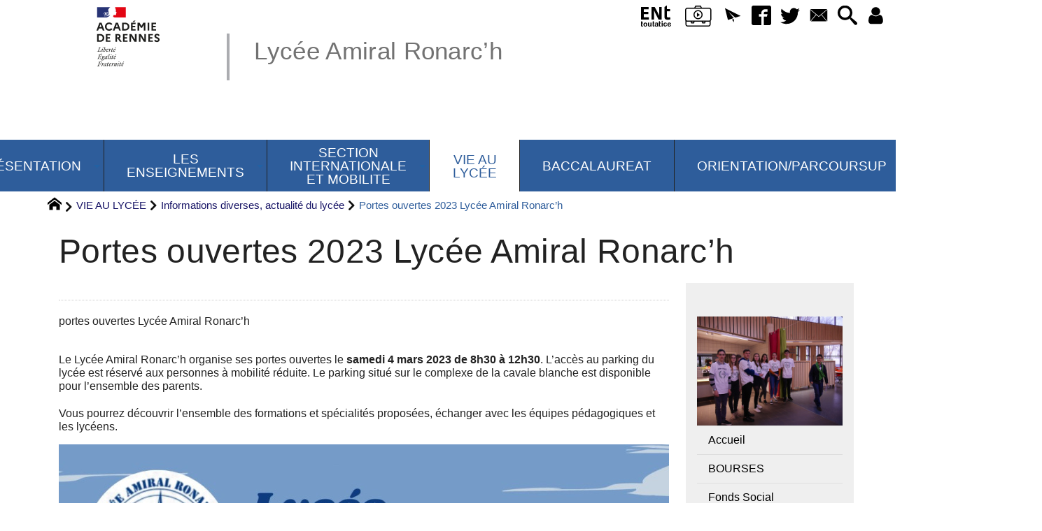

--- FILE ---
content_type: text/html; charset=utf-8
request_url: https://www.lycee-ronarch-brest.ac-rennes.fr/spip.php?article1837
body_size: 43645
content:
<!DOCTYPE HTML>
<html xmlns="http://www.w3.org/1999/xhtml" lang="fr" xml:lang="fr" dir="ltr" prefix="og: http://ogp.me/ns#">
<head><meta charset="utf-8" />
<title>Portes ouvertes 2023 Lycée Amiral Ronarc&#8217;h - Lycée Amiral Ronarc'h</title>
<script type="text/javascript">
document.documentElement.className += ' hasJS';
</script>
<link rel='stylesheet' href='sites/lycee-ronarch-brest.ac-rennes.fr/local/cache-css/0e92b4f0f7c4f44dfd91a45f4fa0e3a2.css?1765404131' type='text/css' /><script>
var mediabox_settings={"auto_detect":true,"ns":"box","tt_img":true,"sel_g":"#documents_portfolio a[type='image\/jpeg'],#documents_portfolio a[type='image\/png'],#documents_portfolio a[type='image\/gif']","sel_c":".mediabox","str_ssStart":"Diaporama","str_ssStop":"Arr\u00eater","str_cur":"{current}\/{total}","str_prev":"Pr\u00e9c\u00e9dent","str_next":"Suivant","str_close":"Fermer","str_loading":"Chargement\u2026","str_petc":"Taper \u2019Echap\u2019 pour fermer","str_dialTitDef":"Boite de dialogue","str_dialTitMed":"Affichage d\u2019un media","splash_url":"","lity":{"skin":"_simple-dark","maxWidth":"90%","maxHeight":"90%","minWidth":"400px","minHeight":"","slideshow_speed":"2500","opacite":"0.9","defaultCaptionState":"expanded"}};
</script>
<!-- insert_head_css -->
<style type="text/css">
/*<![CDATA[*/
#header {
position: relative;
background-image: url("https://www.lycee-ronarch-brest.ac-rennes.fr/sites/lycee-ronarch-brest.ac-rennes.fr/local/cache-vignettes/L8xH400/moton117-23f4c.png?1744278870");
background-repeat: no-repeat;
background-position: top right;
display: block;
width: 100%;
background-size: cover;
}
@media screen and (min-width:1160px) {
#header {
padding-top: 200px;
}
}
#headerbackground {
position: absolute;
top: 0;
left: 0;
right: 0;
bottom: 0;
z-index: -1;
}
#header_inner {
position:relative;
min-height: 200px;
margin-top: -200px;
}
@media screen and (max-width: 1160px) {
#header_inner {
height: auto;
}
}
/*]]>*/
</style><script type='text/javascript' src='sites/lycee-ronarch-brest.ac-rennes.fr/local/cache-js/ba6889b3dfa622278f94b0de4a2e424b.js?1765404132'></script>
<!-- insert_head --><script type="text/javascript">/* <![CDATA[ */
function ancre_douce_init() {
if (typeof jQuery.localScroll=="function") {
jQuery.localScroll({autoscroll:false, hash:true, onAfter:function(anchor, settings){ 
jQuery(anchor).attr('tabindex', -1).on('blur focusout', function () {
// when focus leaves this element, 
// remove the tabindex attribute
jQuery(this).removeAttr('tabindex');
}).focus();
}});
}
}
if (window.jQuery) jQuery(document).ready(function() {
ancre_douce_init();
onAjaxLoad(ancre_douce_init);
});
/* ]]> */</script>
<link rel="alternate" type="application/json+oembed" href="https://www.lycee-ronarch-brest.ac-rennes.fr/oembed.api/?format=json&amp;url=https%3A%2F%2Fwww.lycee-ronarch-brest.ac-rennes.fr%2Fspip.php%3Farticle1837" />
<script type="text/javascript" src="//maps.google.com/maps/api/js?language=fr&amp;key="></script>
<meta property="og:title" content="Portes ouvertes 2023 Lycée Amiral Ronarc&#8217;h" />
<meta property="og:type" content="article" />
<meta property="og:url" content="https://www.lycee-ronarch-brest.ac-rennes.fr/spip.php?article1837" />
<meta property="og:image" content="https://www.lycee-ronarch-brest.ac-rennes.fr/sites/lycee-ronarch-brest.ac-rennes.fr/local/cache-vignettes/L600xH600/5bb802e4a72c1ddc24f94434d54035-6067d.jpg?1744298193" />
<meta property="og:site_name" content="Lyc&#233;e Amiral Ronarc&#039;h" />
<meta property="og:description" content="portes ouvertes Lycée Amiral Ronarc&#039;h" />
<meta property="og:locale" content="fr_FR" />
<meta name="twitter:card" content="summary_large_image" />
<meta name="twitter:url" content="https://www.lycee-ronarch-brest.ac-rennes.fr/spip.php?article1837" />
<meta name="twitter:title" content="Portes ouvertes 2023 Lycée Amiral Ronarc&#8217;h" />
<meta name="twitter:description" content="portes ouvertes Lycée Amiral Ronarc&#039;h" />
<meta name="twitter:image" content="https://www.lycee-ronarch-brest.ac-rennes.fr/sites/lycee-ronarch-brest.ac-rennes.fr/local/cache-vignettes/L600xH600/5bb802e4a72c1ddc24f94434d54035-6067d.jpg?1744298193" />
<meta name="viewport" content="width=device-width, initial-scale=1.0" />
<meta name="tdm-reservation" content="1" />
<meta name="description" content="portes ouvertes Lycée Amiral Ronarc&#039;h" />
<meta name="generator" content="SPIP 4.4.5 GIT [4.4: e7c9cb2a]" />
<meta name="robots" content="index,follow" />
<link rel="canonical" href="https://www.lycee-ronarch-brest.ac-rennes.fr/spip.php?article1837" />
<meta name="DC.title" content="Portes ouvertes 2023 Lycée Amiral Ronarc&#8217;h" />
<meta name="MSSmartTagsPreventParsing" content="TRUE" />
<!-- Lien vers le backend pour navigateurs eclaires -->
<link rel="alternate" type="application/rss+xml" title="Syndiquer tout le site Lyc&#233;e Amiral Ronarc&#039;h" href="https://www.lycee-ronarch-brest.ac-rennes.fr/spip.php?page=backend" />
<link rel="alternate" type="application/rss+xml" title="Syndiquer cette rubrique : Informations diverses, actualit&#233; du lyc&#233;e" href="https://www.lycee-ronarch-brest.ac-rennes.fr/spip.php?page=backend&amp;id_rubrique=80" />
<link rel="alternate" type="application/rss+xml" title="Dernières brèves Lyc&#233;e Amiral Ronarc&#039;h" href="https://www.lycee-ronarch-brest.ac-rennes.fr/spip.php?page=backend-breves" />
<link rel="alternate" type="application/rss+xml" title="Syndiquer l’agenda Lyc&#233;e Amiral Ronarc&#039;h" href="https://www.lycee-ronarch-brest.ac-rennes.fr/spip.php?page=backendagenda" />
<link rel="shortcut icon" type="image/x-icon" href="https://www.lycee-ronarch-brest.ac-rennes.fr/spip.php?page=favicon.ico" />
</head>
<body class="portailcognac bodysecteur9 bodyrubrique80 bodyrubrique bodyarticle1837 bodyarticle">
<div id="container">
<div id="shadow">
<header id="mainheader">
<div class="skip-links"><a class="skip-link" href="spip.php?article1837#main">Aller au texte</a><a class="skip-link" href="spip.php?article1837#menuhaut">Aller aux onglets</a><a class="skip-link" href="spip.php?article1837#menusite">Aller au menu</a><a href="spip.php?article1837#formulaire_recherche" class="skip-link js-modal" data-modal-prefix-class="sombre" data-modal-focus-id="formulaire_recherche" data-modal-content-id="cadre_recherche" data-modal-close-text="Fermer"
data-modal-close-title="Fermer" data-modal-title="Rechercher" role="button">Aller à la recherche</a><a class="skip-link" href="spip.php?article828">Politique d&#8217;accessibilité du site</a></div>
<a id="portes_ouvertes_2023_lycee_amiral_ronarc_039_h"></a>
<div id="header">
<div id="headerbackground"></div>
<div id="header_inner">
<div id="mobile-header">
<a id="responsive-menu-button" class="responsive-menu-button" href="#sidr-main"><svg class="svg-icon"><use xlink:href="plugins-dist/_plugins_soyezcreateurs_/soyezcreateurs/images/icones/picto-defs.svg#icon-menu"></use></svg><span>Menu de navigation</span></a>
<a id="responsive-menu-button-navigation" class="responsive-menu-button" href="#sidr-navigation"><svg class="svg-icon"><use xlink:href="plugins-dist/_plugins_soyezcreateurs_/soyezcreateurs/images/icones/picto-defs.svg#icon-menu"></use></svg><span>Menu de navigation</span></a>
</div><div id="cadre_outils">
<ul>
<li id="cadre_outil_ent"><a href="https://www.toutatice.fr/" title="ENT" onclick="window.open(this.href); return false;"><span class="icon icon-ENt_toutatice icon-lg texte-blanc"></span><span class="hide">ENT</span></a></li>
	<li id="cadre_outil_viescolaire"><a href="https://educonnect.education.gouv.fr/idp/profile/SAML2/Redirect/SSO?execution=e1s1" title="Vie Scolaire" onclick="window.open(this.href); return false;"><span class="icon icon-Vie_scolaire icon-lg texte-blanc"></span><span class="hide">Vie scolaire</span></a></li><li id="cadre_outil_newsletter" class="call-js-modal"><a href="spip.php?article1837#newsletterinscription" title="Recevoir la newsletter du site" class="js-modal" data-modal-prefix-class="sombre" data-modal-focus-id="sub_email" data-modal-content-id="newsletterinscription" data-modal-close-text="Fermer"
data-modal-close-title="Fermer" data-modal-title="Recevoir la newsletter du site" role="button"><svg class="svg-icon"><use xlink:href="plugins-dist/_plugins_soyezcreateurs_/soyezcreateurs/images/icones/picto-defs.svg#icon-paperplane"></use></svg><span class="hide">Recevoir la newsletter du site</span></a></li>
<li id="cadre_outil_facebook"><a href="https://www.facebook.com/Lyc%C3%A9e-Amiral-Ronarch-233177063682405/?ref=settings" title="Facebook" target="_blank" rel="noopener noreferrer me"><svg class="svg-icon"><use xlink:href="plugins-dist/_plugins_soyezcreateurs_/soyezcreateurs/images/icones/picto-defs.svg#icon-fb"></use></svg><span class="hide">Facebook</span></a></li>
<li id="cadre_outil_twitter"><a href="https://twitter.com/acrennes" title="Twitter" target="_blank" rel="noopener noreferrer me"><svg class="svg-icon"><use xlink:href="plugins-dist/_plugins_soyezcreateurs_/soyezcreateurs/images/icones/picto-defs.svg#icon-tw"></use></svg><span class="hide">Twitter</span></a></li>
<li id="cadre_outil_envelope"><a href="#bandeaucontact" title="Contact"><svg class="svg-icon"><use xlink:href="plugins-dist/_plugins_soyezcreateurs_/soyezcreateurs/images/icones/picto-defs.svg#icon-envelope"></use></svg><span class="hide">Contact</span></a></li>
<li id="cadre_outil_search"><a href="spip.php?article1837#formulaire_recherche" title="Aller à la recherche" class="js-modal" data-modal-prefix-class="sombre" data-modal-focus-id="formulaire_recherche" data-modal-content-id="cadre_recherche" data-modal-close-text="Fermer"
data-modal-close-title="Fermer" data-modal-title="Rechercher" role="button"><svg class="svg-icon"><use xlink:href="plugins-dist/_plugins_soyezcreateurs_/soyezcreateurs/images/icones/picto-defs.svg#icon-search"></use></svg><span class="hide">Aller à la recherche</span></a></li>
<li id="cadre_outil_connexion"> <a class="login" href="spip.php?page=401&amp;url=spip.php%3Farticle1837" title="Accéder à l’espace réservé" rel="nofollow"> <svg class="svg-icon"><use xlink:href="plugins-dist/_plugins_soyezcreateurs_/soyezcreateurs/images/icones/picto-defs.svg#icon-user"></use></svg><span class="hide">Connexion </span></a> </li></ul>
</div><div id="logo">
<a href="./" title="Revenir à l’Accueil du site Lyc&#233;e Amiral Ronarc&#039;h">
<span>
<img src="sites/lycee-ronarch-brest.ac-rennes.fr/local/cache-vignettes/L169xH105/logo_academie_rennes-4075e.svg?1744364429" width="169" height="105" alt="Lyc&#233;e Amiral Ronarc&#039;h" />
</span>
</a>
</div><h1 class="crayon meta-valeur-nom_site "><a href="https://www.lycee-ronarch-brest.ac-rennes.fr" title="Accueil">Lycée Amiral Ronarc&#8217;h</a></h1>
<div class="clearing">&nbsp;</div>
</div><!-- id="header_inner" -->
</div><!-- id="header" -->
<nav id="menuhaut" class="clear" aria-label="Menu principal">
<ul id="menuh" class="sf-menu">
<li class="menuh44 crayon rubrique-titre-44 "><a href="spip.php?rubrique44" class="menua44"  title="Des nouvelles du lyc&#233;e dans la presse locale"> <span>REVUE DE PRESSE</span></a></li><li class="menuh4 crayon rubrique-titre-4 "><a href="spip.php?article1109" class="menua4"  title="Pr&#233;sentation du lyc&#233;e : formations propos&#233;es, langues enseign&#233;es, projet d&#039;&#233;tablissement&#8230;"> <span>PRÉSENTATION</span></a><ul>
<li><a href="spip.php?rubrique190" class="menua190" >  <span>Un peu d&#8217;histoire</span></a></li>
<li><a href="spip.php?article713" class="menua42" >  <span>Présentation de l&#8217;équipe de l&#8217;établissement</span></a></li>
<li><a href="spip.php?rubrique48" class="menua48" >  <span>Résultats aux examens 2023</span></a></li>
<li><a href="spip.php?rubrique18" class="menua18" >  <span>Les atouts du lycée</span></a></li>
<li><a href="spip.php?article976" class="menua43" >  <span>Règlement intérieur</span></a></li>
<li><a href="spip.php?rubrique53" class="menua53"  title="T&#233;l&#233;phone : Accueil : 02 98 31 89 89 Bureau de la vie scolaire : 02 98 05 36 18 T&#233;l&#233;copie : 02 98 31 89 70 adresse postale : 3, rue Mozart 29200 BREST courriel : ce.0290008b chez ac-rennes.fr">  <span>contact et plan d&#8217;accès</span></a></li>
<li><a href="spip.php?rubrique81" class="menua81" >  <span>Infos transports</span></a></li>
</ul>
</li><li class="menuh15 crayon rubrique-titre-15 "><a href="spip.php?rubrique15" class="menua15"  title="Des projets en cours et pass&#233;s &#8230;"> <span>LES ENSEIGNEMENTS</span></a><ul>
<li><a href="spip.php?rubrique141" class="menua141"  title="La classe de seconde au lyc&#233;e Amiral Ronarc&#039;h est une classe de renforcement des connaissances et de d&#233;termination c&#039;est &#224; dire qu&#039;elle va amener l&#039;&#233;l&#232;ve &#224; construire progressivement son parcours de formation. Elle est marqu&#233;e par la mise en place du dispositif de seconde qui permet aux &#233;l&#232;ves de renforcer leurs comp&#233;tences dans les mati&#232;res du tronc commun. De nombreuses options (DNL, MAGE, Italien, Latin) compl&#232;tent le parcours de seconde. NOUVEAUT&#201; rentr&#233;e 2024 : Nous ouvrons la fili&#232;re bilingue breton bilingue breton_page-0001 ">  <span>La classe de seconde</span></a></li>
<li><a href="spip.php?rubrique137" class="menua137"  title="Le lyc&#233;e propose un parcours en s&#233;rie g&#233;n&#233;rale ou en s&#233;rie technologique tertiaire">  <span>la classe de première</span></a></li>
<li><a href="spip.php?rubrique136" class="menua136" >  <span>la classe de terminale</span></a></li>
<li><a href="spip.php?rubrique28" class="menua28" >  <span>Sections européennes</span></a></li>
<li><a href="spip.php?rubrique206" class="menua206" >  <span>Les options</span></a></li>
<li><a href="spip.php?rubrique231" class="menua231" >  <span>Le pôle scientifique</span></a></li>
<li><a href="spip.php?rubrique138" class="menua138" >  <span>Un aperçu de quelques projets pédagogiques</span></a></li>
<li><a href="spip.php?rubrique128" class="menua128"  title="BTS N&#233;gociation et digitalisation de la relation client (NDRC) - Brest - Finist&#232;re">  <span>BTS NDRC</span></a></li>
</ul>
</li><li class="menuh241 crayon rubrique-titre-241 "><a href="spip.php?article1865" class="menua241"  title="Depuis sa cr&#233;ation en 2005, la Section Internationale Espagnol du Lyc&#233;e Amiral Ronarc&#039;h propose une connaissance avanc&#233;e de la langue, la litt&#233;rature, l&#039;histoire et la g&#233;ographie espagnoles, selon un programme sp&#233;cifique &#233;tabli en accord entre l&#039;Espagne et la France."> <span>SECTION INTERNATIONALE ET MOBILITE</span></a><ul>
<li><a href="spip.php?rubrique13" class="menua13"  title=" Visite de cartag&#232;ne par les &#233;l&#232;ves de la section Depuis sa cr&#233;ation en 2005, la Section Internationale Espagnole du Lyc&#233;e Amiral Ronarc&#039;h propose une connaissance avanc&#233;e de la langue, la litt&#233;rature, l&#039;histoire et la g&#233;ographie espagnoles, selon un programme sp&#233;cifique &#233;tabli en accord entre l&#039;Espagne et la France. Cette section s&#039;adresse &#224; tous les &#233;l&#232;ves qui disposent d&#039;un niveau solide en espagnol et souhaitent poursuivre l&#039;apprentissage de cette langue dans des mati&#232;res comme la litt&#233;rature ou l&#039;histoire">  <span>Section internationale</span></a></li>
<li><a href="spip.php?rubrique238" class="menua238"  title="Vous trouverez dans cette rubrique tous les travaux men&#233;s par les &#233;l&#232;ves du lyc&#233;e qui ont particip&#233; &#224; ERASMUS+">  <span>ERASMUS+</span></a></li>
</ul>
</li><li class="menuh9 crayon rubrique-titre-9 "><strong> <a href="spip.php?rubrique9" class="menua9"  title="La vie au lyc&#233;e :orientation, menus, CDI, UNSS, parents d&#039;&#233;l&#232;ves, clubs, CVL, etc.."> <span>VIE AU LYCÉE</span></a></strong><ul>
<li><a href="spip.php?rubrique249" class="menua249" >  <span>BOURSES</span></a></li>
<li><a href="spip.php?rubrique246" class="menua246"  title="Fonds social au lyc&#233;e Amiral Ronarc&#039;h">  <span>Fonds Social</span></a></li>
<li><a href="spip.php?rubrique89" class="menua89"  title="Vous trouverez ici les menus et le fonctionnement du restaurant scolaire Semaine 50 ">  <span>Restauration scolaire</span></a></li>
<li><strong>  <a href="spip.php?rubrique80" class="menua80" >  <span>Informations diverses, actualité du lycée</span></a></strong></li>
<li><a href="spip.php?rubrique85" class="menua85" >  <span>Actualités du CDI</span></a></li>
<li><a href="spip.php?rubrique14" class="menua14"  title="UNSS Lyc&#233;e Amiral Ronarc&#039;h">  <span>UNSS</span></a></li>
<li><a href="spip.php?article758" class="menua127" >  <span>AVLAR</span></a></li>
<li><a href="spip.php?rubrique52" class="menua52" >  <span>Représentants des parents d&#8217;élèves</span></a></li>
<li><a href="spip.php?rubrique61" class="menua61" >  <span>La coopérative scolaire</span></a></li>
<li><a href="spip.php?rubrique82" class="menua82" >  <span>Les instances lycéennes</span></a></li>
</ul>
</li><li class="menuh153 crayon rubrique-titre-153 "><a href="spip.php?rubrique153" class="menua153"  title="Ci-dessous quelques informations vous permettant de mieux comprendre la nouvelle mouture de la r&#233;forme du bac. Vous pouvez &#233;galement consulter le site du minist&#232;re pour de plus amples informations."> <span>BACCALAUREAT</span></a></li><li class="menuh200 crayon rubrique-titre-200 "><a href="spip.php?article1855" class="menua200"  title="Trouvez dans cette rubrique toute l&#039;actualit&#233; de l&#039;orientation et des liens vers les principaux sites d&#039;information"> <span>ORIENTATION/PARCOURSUP</span></a><ul>
<li><a href="spip.php?rubrique114" class="menua114" >  <span>Après la Seconde</span></a></li>
<li><a href="spip.php?rubrique115" class="menua115" >  <span>En Terminale</span></a></li>
<li><a href="spip.php?rubrique212" class="menua212" >  <span>Après le bac</span></a></li>
</ul>
</li><li class="menuh186 crayon rubrique-titre-186 "><a href="spip.php?rubrique186" class="menua186" > <span>INSCRIPTION AU LYCEE</span></a></li>
<li class="cadre_recherche"> <div id="cadre_recherche" class="cadre_recherche">

<div itemscope itemtype="http://schema.org/WebSite">
<meta itemprop="url" content="https://www.lycee-ronarch-brest.ac-rennes.fr"/>
<form action='spip.php?page=recherche' role='search' method='get' id='form_rech' class='searchfrm' itemprop="potentialAction" itemscope itemtype="http://schema.org/SearchAction">
<meta itemprop="target" content="https://www.lycee-ronarch-brest.ac-rennes.fr/spip.php?page=recherche&amp;recherche={recherche}" />
	<input name="page" value="recherche" type="hidden"
>
	
	<label for="formulaire_recherche" title="Veuillez saisir votre recherche">Rechercher sur le site</label>
	<input itemprop="query-input" name='recherche' type='search' id='formulaire_recherche' class="searchfield" title="Veuillez saisir votre recherche" placeholder="Recherche ?" required="required" />
	<input type="submit" id="sendsearch" class="okfield form_submit" title="OK, Lancer la recherche" value="OK" />
</form>
</div>

</div></li>
</ul>
</nav></header>
<div id="maincontent">
<nav id="miettesdepain" aria-label="Fil d'Ariane">
<ul>
<li><a href="https://www.lycee-ronarch-brest.ac-rennes.fr" title="Revenir &#224; l&#039;Accueil du site"><svg class="svg-icon"><use xlink:href="plugins-dist/_plugins_soyezcreateurs_/soyezcreateurs/images/icones/picto-defs.svg#icon-home"></use></svg><span class="hide">Accueil</span></a></li>
<li><a href="spip.php?rubrique9" title="La vie au lyc&#233;e :orientation, menus, CDI, UNSS, parents d&#039;&#233;l&#232;ves, clubs, CVL, etc..">VIE AU LYCÉE</a></li>
<li><a href="spip.php?rubrique80">Informations diverses, actualité du lycée</a></li>
<li>Portes ouvertes 2023 Lycée Amiral Ronarc&#8217;h</li>
</ul>
</nav><div id="heading"><div class="cartouche surlignable">
<div class="titrepage"><h1 class="crayon article-titre-1837 entry-title">Portes ouvertes 2023 Lycée Amiral Ronarc&#8217;h</h1></div>
</div></div>
<div id="contenu" class="surlignable">
<div id="content"><div class="texte">
<main id="main">
<div id="letexte" class="surlignable">
<div class="crayon article-introduction-1837 chapo"><p>portes ouvertes Lycée Amiral Ronarc&#8217;h</p></div>
<div class="crayon article-texte-1837 entry-content"><p>Le Lycée Amiral Ronarc&#8217;h organise ses portes ouvertes le <strong>samedi 4&nbsp;mars 2023 de 8h30 à 12h30</strong>. L&#8217;accès au parking du lycée est réservé aux personnes à mobilité réduite. Le parking situé sur le complexe de la cavale blanche est disponible pour l&#8217;ensemble des parents.</p>
<p>Vous pourrez découvrir l&#8217;ensemble des formations et spécialités proposées, échanger avec les équipes pédagogiques et les lycéens.</p>
<div class='spip_document_4366 spip_document spip_documents spip_document_image spip_documents_center spip_document_center spip_document_avec_legende'
data-legende-len="30" data-legende-lenx=""
>
<figure class="spip_doc_inner">
<a href="sites/lycee-ronarch-brest.ac-rennes.fr/IMG/jpg/portes_ouvertes_ronarch_2023.jpg"  class="spip_doc_lien mediabox" type="image/jpeg">
<img src='sites/lycee-ronarch-brest.ac-rennes.fr/local/cache-vignettes/L872xH1234/portes_ouvertes_ronarch_2023-5de0b.jpg?1744281626' width='872' height='1234' alt='' /></a>
<figcaption class='spip_doc_legende'>
<div class='spip_doc_titre  crayon document-titre-4366 '><strong>portes ouvertes ronarch 2023
</strong></div>
</figcaption></figure>
</div></div>
<div id="carto">
</div>
<!-- Forums -->
</div><!-- Fin de #LeTexte -->
</main>
</div><!-- Fin de .texte -->
<!-- Signatures petition -->
<div class='ajaxbloc' data-ajax-env='T5CEtk5DUAkSQRUh5ZbsQKr7wWAVJXKbxplYY8+bfrKN06Jd925W3+yjUlAHRhpbtedSlwHjBv3cqf/M4MKNLvyR77YcQVr9J2ODNwYb50eFdOs3ZmYjxLV+wa+ssxDlUDSgSn/dKjxKWYHpykEoRWJzIyITO+gVBN5S8MQ7fibhVzhdaADPQWigphRsMIaK1Bg/3z7fo1wb1AiH0TYT' data-origin="spip.php?article1837">
<div id="artrecents" class="artrecent_bas">
<h2 title="Dans la même rubrique: Informations diverses, actualit&#233; du lyc&#233;e">Dans la même rubrique…</h2>
<a id='pagination_articles_rubrique' class='pagination_ancre'></a>
<ul class="artrecents-items">
<li class="crayon article-titre-1903  odd"> <a href="spip.php?article1903">Concours de Plaidoirie&nbsp;: Association Ligue des droits de l&#8217;Homme</a></li>
<li class="crayon article-titre-1902 "> <a href="spip.php?article1902">Sortie Pédagogique IBRBS - Spécialité SVT</a></li>
<li class="crayon article-titre-1898  odd"> <a href="spip.php?article1898">La Vie Lycéenne</a></li>
<li class="crayon article-titre-1897 "> <a href="spip.php?article1897">Le lycée Amiral Ronarc&#8217;h à l&#8217;heure des Franglaises</a></li>
<li class="crayon article-titre-1896  odd"> <a href="spip.php?article1896">Echange Scolaire avec le Gymnasium Ricarda Huch Schule à Kiel, Allemagne</a></li>
<li class="crayon article-titre-1893 "> <a href="spip.php?article1893">Projet SimulONU 2025</a></li>
<li class="crayon article-titre-1892  odd"> <a href="spip.php?article1892">Voyage Scolaire Cordoue 2025</a></li>
<li class="crayon article-titre-1891 "> <a href="spip.php?article1891">Accueil Etudiantes Sages-Femmes</a></li>
<li class="crayon article-titre-1890  odd"> <a href="spip.php?article1890">Prix Géopoli&#8217;bulles 2024-2025 - Article rédigé par Julia Belarbi, élève du lycée</a></li>
<li class="crayon article-titre-1889 "> <a href="spip.php?article1889">Olympiades de Biologie</a></li>
</ul>
<nav role="navigation" class="pagination"><ul class="pagination-items pagination_prive">
<li class="pagination-item on active"><span class="pagination-item-label on" aria-label='Aller &#224; la page 1 (Page actuelle)'>1</span></li>
<li class="pagination-item"><a href='spip.php?article1837&amp;debut_articles_rubrique=10#pagination_articles_rubrique' class='pagination-item-label lien_pagination' rel='nofollow' aria-label='Aller &#224; la page 2'>2</a></li>
<li class="pagination-item"><a href='spip.php?article1837&amp;debut_articles_rubrique=20#pagination_articles_rubrique' class='pagination-item-label lien_pagination' rel='nofollow' aria-label='Aller &#224; la page 3'>3</a></li>
<li class="pagination-item"><a href='spip.php?article1837&amp;debut_articles_rubrique=30#pagination_articles_rubrique' class='pagination-item-label lien_pagination' rel='nofollow' aria-label='Aller &#224; la page 4'>4</a></li>
<li class="pagination-item"><a href='spip.php?article1837&amp;debut_articles_rubrique=40#pagination_articles_rubrique' class='pagination-item-label lien_pagination' rel='nofollow' aria-label='Aller &#224; la page 5'>5</a></li>
<li class="pagination-item"><a href='spip.php?article1837&amp;debut_articles_rubrique=50#pagination_articles_rubrique' class='pagination-item-label lien_pagination' rel='nofollow' aria-label='Aller &#224; la page 6'>6</a></li>
<li class="pagination-item"><a href='spip.php?article1837&amp;debut_articles_rubrique=60#pagination_articles_rubrique' class='pagination-item-label lien_pagination' rel='nofollow' aria-label='Aller &#224; la page 7'>7</a></li>
<li class="pagination-item all"><a href='spip.php?article1837&amp;debut_articles_rubrique=-1#pagination_articles_rubrique' class='pagination-item-label lien_pagination' rel='nofollow' aria-label='Tout afficher' title='Tout afficher'>&#8734;</a></li>
</ul></nav>
</div>
</div><!--ajaxbloc-->
</div><!-- id="contenu" -->
</div><!-- id="content" -->
<nav aria-label="Menu de la section" id="navigation">
<div id="menu" class="navstuff">  <img src="sites/lycee-ronarch-brest.ac-rennes.fr/local/cache-vignettes/L240xH180/arton1837-7e950.jpg?1744298194" class="logo_article" alt="" width="240" height="180" />
<div class="espaceavant">
<ul>
<li id="menu_lien_accueil"><a id="menusite" href="./" title="Revenir à l’Accueil du site">Accueil</a></li>
</ul>
</div>
<div class="espaceavant">
<ul class="menuul9">
<li class="menuli249"><a href="spip.php?rubrique249" class="menua249" >  <span>BOURSES</span></a></li>
<li class="menuli246"><a href="spip.php?rubrique246" class="menua246"  title="Fonds social au lyc&#233;e Amiral Ronarc&#039;h">  <span>Fonds Social</span></a></li>
<li class="menuli89"><a href="spip.php?rubrique89" class="menua89"  title="Vous trouverez ici les menus et le fonctionnement du restaurant scolaire Semaine 50 ">  <span>Restauration scolaire</span></a></li>
<li class="menuli80 encours"><strong>  <a href="spip.php?rubrique80" class="menua80" >  <span>Informations diverses, actualité du lycée</span></a></strong></li>
<li class="menuli85"><a href="spip.php?rubrique85" class="menua85" >  <span>Actualités du CDI</span></a></li>
<li class="menuli14 smenu"><a href="spip.php?rubrique14" class="menua14"  title="UNSS Lyc&#233;e Amiral Ronarc&#039;h">  <span>UNSS</span></a><ul class="menuul14">
<li class="menuli247"><a href="spip.php?rubrique247" class="menua247" >  <span>UNSS Section Surf</span></a></li>
</ul>
</li>
<li class="menuli127"><a href="spip.php?article758" class="menua127" >  <span>AVLAR</span></a></li>
<li class="menuli52"><a href="spip.php?rubrique52" class="menua52" >  <span>Représentants des parents d&#8217;élèves</span></a></li>
<li class="menuli61"><a href="spip.php?rubrique61" class="menua61" >  <span>La coopérative scolaire</span></a></li>
<li class="menuli82"><a href="spip.php?rubrique82" class="menua82" >  <span>Les instances lycéennes</span></a></li>
</ul>
</div>
<div class="espaceavant">
<ul>
<li><a href="https://educonnect.education.gouv.fr" title="Acc&#232;s &#224; la plateforme acad&#233;mique">Educonnect</a></li>
<li><a href="spip.php?article1378" title="Le Lyc&#233;e propose 11 sp&#233;cialit&#233;s sur les 13 possibles">Les spécialités en première au lycée Amiral Ronarc&#8217;h</a></li>
</ul>
</div>
</div><!-- id="menu" -->
</nav><!-- id="navigation" -->
<aside aria-label="Navigation secondaire" id="extra" class="navStuff">
<div class="rightmenu">
</div><!-- class="rightmenu"-->
<div class="centrer_div  rss_bottom">
<a href="https://www.facebook.com/" title="Retrouvez-nous sur Facebook"><img class="spip_logos" src="[data-uri]" width="16" height="16" alt="Facebook" /></a>
<a href="https://twitter.com/" title="Retrouvez-nous sur Twitter"><img class="spip_logos" src="[data-uri]" width="18" height="16" alt="Twitter" /></a>
<a href="https://www.pearltrees.com/" title="Retrouvez-nous sur pearltrees"><img class="spip_logos" src="[data-uri]" width="14" height="16" alt="Pearltrees" /></a>
<a href="https://www.lycee-ronarch-brest.ac-rennes.fr/?page=backend" title="Syndiquer tout le site"><img class="spip_logos" src="[data-uri]" width="36" height="15" alt="Flux RSS du site" /></a></div>
</aside><!-- id="extra" --></div><!-- id="maincontent" -->
<footer aria-label="Pied de page" id="footer"><div class="clearbottom clearfix">
<div id="footer_inner">
<nav aria-label="Menu transversal secondaire"><div id="menufooter"><ul><li class="menu_lien_plan"><a href="spip.php?page=plan" title="Tout le site sur une page">Plan du site Web</a></li>

<li class="menu_lien_sites"><a href="spip.php?page=site" title="Voir les sites r&#233;f&#233;renc&#233;s">Sites Web</a></li>
<li class="menu_lien_documents"><a href="spip.php?page=telecharger" title="Documents &#224; t&#233;l&#233;charger">Documents</a></li>
<li class="menu_lien_newsletter"><a href="spip.php?page=inscription_infolettre" title="Recevoir la newsletter du site">NewsLetter du site</a></li>
<li class="menu_lien_sigles"><a href="spip.php?page=sigles" title="Consulter le glossaire du site (sigles et définitions)">Définitions</a></li>
</ul></div></nav>
<div class="row text-center">
<div class="flexbox-wrap-space-around">
<div id="newsletterinscription" class="cadreinfo avec-paddingx">
<p class="h2">Recevoir la newsletter du site</p>
<div class='ajaxbloc' data-ajax-env='900U1glDTLBwCeihOzTEEhQj+d83orxaxQYye8d4kligq0gm/VCjvT1ROqzvlp5njWk+BqmwkTg9H8weFledP6jbdNHFEVTHROmxx0noWcCbnIFg2cjK54QOd/IvSXlFhdQ5pcbaVqyl5Wkfi6dd4PTojyOtg7CYUEbAKBipAEzhsPFmm9yjz4rwQMw8pX0fqQ+Iu2TjJt6H2CLJxSttP1sKpcV6vSu//1K/EXSUvJse6i7eN/kSDovcuUmP9XF6p7lIi6WjUz9D9QZYRzwn1mpcM7gKF3YUkqcp31dcYMDqYHJcd2N7mwm7aWzr2fJdqFheBRLixIFjfdNHEQL0lSnr5h6vUi55AydwAX7L5BjLP64=' data-origin="spip.php?article1837">
<div class="ajax">   
<a id="clevermail"></a>
<div class="formulaire_spip formulaire_editer formulaire_clevermail" id="formulaire_clevermail-new">
<form action="/spip.php?article1837#clevermail" method="post" enctype="multipart/form-data"><div>
<span class="form-hidden"><input name="id_article" value="1837" type="hidden"
><input name="page" value="article" type="hidden"
><input name='formulaire_action' type='hidden'
value='clevermail'><input name='formulaire_action_args' type='hidden'
value='Z9oWqQ9TTEwl3U+KCX1GS2HcuRN/OJEDh8X63uPoxtz1vaVoWcGYqhMGJuCHLAjyudOVAnCLxq4lITlJGZyiv7ubbsXD4L5+V5dE4YBHyRoP3yK9dRlHzXuEGFE='><input name='formulaire_action_sign' type='hidden'
value=''><input type='hidden' name='_jeton' value='c429ccdb35c32654d5d382383394bbd53e81957595c9b20fda809707c40f0539' /><input type='hidden' name='_nospam_encrypt' value='1' /></span>
<input type="hidden" name="lsr_mode" value="1" />
<ul>
<li class="editer_lst_ids obligatoire">
<label for="lst_ids">Choisissez parmi ces lettres d’information :</label>
<select name='x_eDVDeTBsWHhUajVUcWc9PQ[]' id="lst_ids" class="select" multiple="multiple" size="4">
<option value="2">Lettre d'information</option>
<option value="8">newsletter hebdomadaire</option>
</select>
</li>            
<li class="editer_sub_email obligatoire">
<label for="sub_email">Votre adresse e-mail :</label>
<input type="text" class="text" name='x_eDVDeXpWUG5UakphdUwyWg' id="sub_email" size="50" maxlength="255" value="" />
</li>
</ul>
<p class="boutons"><span class="image_loading">&nbsp;</span><input type="submit" class="submit" value="S’inscrire" /></p>
</div><div class="editer saisie_session_email" style="display: none;">
<label for="give_me_your_email">Veuillez laisser ce champ vide :</label>
<input type="text" class="text email" name='x_eDVDeTIwdmtlRHRvdDd1WEFuUT0' id="give_me_your_email" value="" size="10" />
</div></form>
</div>
</div>
<p><a href="spip.php?page=liste_mail" title="NewsLetter du site">Consulter les archives des newsletters</a></p>
</div><!--ajaxbloc--></div>
<div id="miniagenda" class="cadreinfo avec-padding">
</div>
</div>
</div>
<div class="bandeaupartenaires">



</div><div id="bandeaucontact"><div id="informations" class="row">
<div id="coordonnees" class="avec-padding">
<div class="adresse flexbox-flex">
<svg class="svg-icon icon-lg icon-location" aria-hidden="true" focusable="false"><use xlink:href="plugins-dist/_plugins_soyezcreateurs_/soyezcreateurs/images/icones/picto-defs.svg#icon-location"></use></svg>
<p>
<span class="crayon meta-valeur-identite_extra__adresse ">3 RUE MOZART
</span><br />
<span class="crayon meta-valeur-identite_extra__code_postal ">29200</span> - <span class="crayon meta-valeur-identite_extra__ville ">BREST</span>
<br /><span class="crayon meta-valeur-identite_extra__pays ">France</span>
</p>
</div>
<div class="telephone flexbox-flex">
<svg class="svg-icon icon-lg icon-phone" aria-hidden="true" focusable="false"><use xlink:href="plugins-dist/_plugins_soyezcreateurs_/soyezcreateurs/images/icones/picto-defs.svg#icon-phone"></use></svg>
<p class="crayon meta-valeur-identite_extra__telephone ">
<a href="tel:02 98 31 89 89">02 98 31 89 89</a>
</p>
</div>
<div class="fax flexbox-flex">
<svg class="svg-icon icon-lg icon-fax" aria-hidden="true" focusable="false"><use xlink:href="plugins-dist/_plugins_soyezcreateurs_/soyezcreateurs/images/icones/picto-defs.svg#icon-fax"></use></svg>
<p class="crayon meta-valeur-identite_extra__fax "><span class="crayon meta-valeur-identite_extra__faxdesc ">Fax : </span>02 98 31 89 70</p>
</div>
<div class="accueil flexbox-flex">
<svg class="svg-icon icon-lg icon-envelope" aria-hidden="true" focusable="false"><use xlink:href="plugins-dist/_plugins_soyezcreateurs_/soyezcreateurs/images/icones/picto-defs.svg#icon-envelope"></use></svg>
<p class="crayon meta-valeur-identite_extra__email_contact ">
<a href="mailto:Ce.0290008b@ac-rennes.fr">Ce.0290008b@ac-rennes.fr</a>
</p>
</div>
<div class="accueil flexbox-flex">
<svg class="svg-icon icon-lg icon-information" aria-hidden="true" focusable="false"><use xlink:href="plugins-dist/_plugins_soyezcreateurs_/soyezcreateurs/images/icones/picto-defs.svg#icon-information"></use></svg>
<p class="crayon meta-valeur-identite_extra__informations ">
Ligne directe vie scolaire&nbsp;: 02 98 05 36 18
</p>
</div>
</div>
<div id="carte" class="avec-padding">
<div id="mapcarto_bc" class="carte_gis" style="width:100%; height:250px;"></div>
<script type="text/javascript">
var mapcarto_bc;
var jQgisloader;
(function (){
if (typeof jQuery.ajax == "undefined"){jQuery(init_gis);}else {init_gis();}
function init_gis(){
// Charger le javascript de GIS une seule fois si plusieurs carte
if (typeof jQgisloader=="undefined"){
jQgisloader = jQuery.ajax({url: 'sites/lycee-ronarch-brest.ac-rennes.fr/local/cache-js/jsdyn-javascript_gis_js-193926b3.js?1765404132', dataType: 'script', cache: true});
}
// et initialiser la carte (des que js GIS charge et des que DOM ready)
jQgisloader.done(function(){
jQuery(function(){
mapcarto_bc = new L.Map.Gis('mapcarto_bc',{
mapId: 'carto_bc',
callback: (typeof(callback_mapcarto_bc) === "function") ? callback_mapcarto_bc : false,
center: [48.39674,-4.52516],
zoom: 10,
scrollWheelZoom: false,
zoomControl: true,
fullscreenControl: false,
scaleControl: true,
overviewControl:false,
gestureHandling:false,
gestureHandlingOptions: {
text: {
touch: 'Utilisez deux doigts pour déplacer la carte',
scroll: 'Vous pouvez zoomer sur la carte à l’aide de CTRL + Molette de défilement',
scrollMac: 'Vous pouvez zoomer sur la carte à l’aide de ⌘ + Molette de défilement'
}
},
layersControl: true,
layersControlOptions: {
collapsed: true
},
noControl: false,
utiliser_bb: false,
affiche_points: true,
json_points:{
url: 'https://www.lycee-ronarch-brest.ac-rennes.fr/spip.php?page=gis_json',
objets: 'identite_carto',
limit: 500,
env: [],
titre: "",
description: "",
icone: ""
},
tooltip: false,
cluster: false,
clusterOptions: {
disableClusteringAtZoom: null,
showCoverageOnHover: false,
spiderfyOnMaxZoom: false,
maxClusterRadius: 80,
singleMarkerMode: false
},
pathStyles: null,
autocenterandzoom: true,
autocenter: false,
openId: false,
localize_visitor: false,
localize_visitor_zoom: 10,
centrer_fichier: true,
kml: false,
gpx: false,
geojson: false,
topojson: false,
options: []
});
});
});
}
})()
</script></div>
</div></div>
<div id="qrcode" class="centrer_div"><a href="https://www.lycee-ronarch-brest.ac-rennes.fr/1837" title="Utilisez votre mobile pour scanner ce code barre et y télécharger le document ou le lien"><img src="sites/lycee-ronarch-brest.ac-rennes.fr/local/cache-qrcode/qrcode-3895fd09d9655f2b40b436badfd6fcd3.png" width="196" height="196" alt="qrcode:https://www.lycee-ronarch-brest.ac-rennes.fr/1837"/></a></div>
<div id="footerbas">
<div id="copymentions"><abbr lang="en" title="Copyright">&copy;</abbr> 2025, Lycée Amiral Ronarc&#8217;h<span class="navstuff">&nbsp;<img src="plugins-dist/_plugins_soyezcreateurs_/soyezcreateurs/images/1.png" alt="" width="1" height="1" /> <a href="spip.php?article837">Mentions légales</a></span></div>
<div id="droitsauteurs" class="navstuff">&nbsp;<img src="plugins-dist/_plugins_soyezcreateurs_/soyezcreateurs/images/1.png" alt="" width="1" height="1" /> </div>
<div id="w3cgohome" class="navstuff"><span class="crayon meta-valeur-soyezcreateurs__realisation ">Réalisation : <a href="https://www.pyrat.net/" class="spip_out" title="Visiter le site du cr&#233;ateur de ce squelette" rel="external">pyrat.net</a>
</span>&nbsp;<img src="plugins-dist/_plugins_soyezcreateurs_/soyezcreateurs/images/1.png" alt="" width="1" height="1" /> Squelette <a href='https://www.pyrat.net/' title='Visiter le site du créateur de ce squelette'>SoyezCréatifs</a> propulsé par <a href='https://www.spip.net/' title='Visiter le site de SPIP, logiciel de gestion de contenu web en licence libre GPL'>SPIP</a></div></div>
<div id="datemajsitefooter"><span>Dernière mise à jour du site : mercredi 10 décembre 2025</span></div></div><!-- id="footer_inner" -->
</div><!-- id="footer" -->
</footer>
</div><!-- id="shadow" -->
<div class="menu_lien_participer"><a href="https://www.lycee-ronarch-brest.ac-rennes.fr/ecrire/">Participez à la vie du site !</a></div></div><!-- id="container" --><a class="retourtop triadeA" href="spip.php?article1837#portes_ouvertes_2023_lycee_amiral_ronarc_039_h" title="Revenir en haut" aria-label="Revenir en haut"><svg class="svg-icon"><use xlink:href="plugins-dist/_plugins_soyezcreateurs_/soyezcreateurs/images/icones/picto-defs.svg#icon-chevron-thin-up"></use></svg><span class="hide">Revenir en haut</span></a>
<script src="sites/lycee-ronarch-brest.ac-rennes.fr/local/cache-js/jsdyn-javascripts_js-9802b594.js?1765404132" type="text/javascript"></script>
<script src="plugins-dist/_plugins_soyezcreateurs_/sidr/javascript/jquery.sidr.js?1738321021" type="text/javascript"></script>
<script type="text/javascript">/* <![CDATA[ */
jQuery(document).ready(function() {
if (jQuery('#responsive-menu-button').length > 0) {
jQuery("#responsive-menu-button").sidr({
name: "sidr-main",
source: "#menuhaut"
});
}
if (jQuery('#responsive-menu-button-navigation').length > 0) {
jQuery("#responsive-menu-button-navigation").sidr({
name: "sidr-navigation",
source: "#menu",
side: "right"
});
}
// Nécessaire pour IE11 (cf https://stackoverflow.com/questions/57725326/javascript-onload-not-firing-in-ie11)
if (!!window.MSInputMethodContext && !!document.documentMode) {
jQuery(window).trigger('load');
}
});
/* ]]> */</script>
<!-- Stats SPIP-JS -->
<script type="text/javascript">
(function() {
var w=window,d=document,r="",g=d.createElement('script'),s=d.getElementsByTagName('script')[0];
try{r=w.top.document.referrer}catch(Y){if(w.parent){try{r=w.parent.document.referrer}catch(X){r=""}}}if(r===""){r=d.referrer}
g.type='text/javascript';g.defer=true;g.async=true;g.src="//www.lycee-ronarch-brest.ac-rennes.fr/spip.php?action=statsjs&c=eyJpZF9hcnRpY2xlIjoiMTgzNyJ9"+"&r="+encodeURIComponent(r);s.parentNode.insertBefore(g,s);
})();
</script></body>
</html>

--- FILE ---
content_type: application/javascript; charset=utf-8
request_url: https://www.lycee-ronarch-brest.ac-rennes.fr/sites/lycee-ronarch-brest.ac-rennes.fr/local/cache-js/jsdyn-javascript_gis_js-193926b3.js?1765404132
body_size: 366644
content:
/* #PRODUIRE{fond=javascript/gis.js}
   md5:c0a4c31872e0b229269de07547f759ab */

(function(global,factory){
typeof exports==='object'&&typeof module!=='undefined'?factory(exports):
typeof define==='function'&&define.amd?define(['exports'],factory):
(global=typeof globalThis!=='undefined'?globalThis:global||self,factory(global.leaflet={}));
})(this,(function(exports){'use strict';
var version="1.9.4";
function extend(dest){
var i,j,len,src;
for(j=1,len=arguments.length;j<len;j++){
src=arguments[j];
for(i in src){
dest[i]=src[i];
}
}
return dest;
}
var create$2=Object.create||(function(){
function F(){}
return function(proto){
F.prototype=proto;
return new F();
};
})();
function bind(fn,obj){
var slice=Array.prototype.slice;
if(fn.bind){
return fn.bind.apply(fn,slice.call(arguments,1));
}
var args=slice.call(arguments,2);
return function(){
return fn.apply(obj,args.length?args.concat(slice.call(arguments)):arguments);
};
}
var lastId=0;
function stamp(obj){
if(!('_leaflet_id'in obj)){
obj['_leaflet_id']=++lastId;
}
return obj._leaflet_id;
}
function throttle(fn,time,context){
var lock,args,wrapperFn,later;
later=function(){
lock=false;
if(args){
wrapperFn.apply(context,args);
args=false;
}
};
wrapperFn=function(){
if(lock){
args=arguments;
}else{
fn.apply(context,arguments);
setTimeout(later,time);
lock=true;
}
};
return wrapperFn;
}
function wrapNum(x,range,includeMax){
var max=range[1],
min=range[0],
d=max-min;
return x===max&&includeMax?x:((x-min)%d+d)%d+min;
}
function falseFn(){return false;}
function formatNum(num,precision){
if(precision===false){return num;}
var pow=Math.pow(10,precision===undefined?6:precision);
return Math.round(num*pow)/pow;
}
function trim(str){
return str.trim?str.trim():str.replace(/^\s+|\s+$/g,'');
}
function splitWords(str){
return trim(str).split(/\s+/);
}
function setOptions(obj,options){
if(!Object.prototype.hasOwnProperty.call(obj,'options')){
obj.options=obj.options?create$2(obj.options):{};
}
for(var i in options){
obj.options[i]=options[i];
}
return obj.options;
}
function getParamString(obj,existingUrl,uppercase){
var params=[];
for(var i in obj){
params.push(encodeURIComponent(uppercase?i.toUpperCase():i)+'='+encodeURIComponent(obj[i]));
}
return((!existingUrl||existingUrl.indexOf('?')===-1)?'?':'&')+params.join('&');
}
var templateRe=/\{ *([\w_ -]+) *\}/g;
function template(str,data){
return str.replace(templateRe,function(str,key){
var value=data[key];
if(value===undefined){
throw new Error('No value provided for variable '+str);
}else if(typeof value==='function'){
value=value(data);
}
return value;
});
}
var isArray=Array.isArray||function(obj){
return(Object.prototype.toString.call(obj)==='[object Array]');
};
function indexOf(array,el){
for(var i=0;i<array.length;i++){
if(array[i]===el){return i;}
}
return-1;
}
var emptyImageUrl='[data-uri]';
function getPrefixed(name){
return window['webkit'+name]||window['moz'+name]||window['ms'+name];
}
var lastTime=0;
function timeoutDefer(fn){
var time=+new Date(),
timeToCall=Math.max(0,16-(time-lastTime));
lastTime=time+timeToCall;
return window.setTimeout(fn,timeToCall);
}
var requestFn=window.requestAnimationFrame||getPrefixed('RequestAnimationFrame')||timeoutDefer;
var cancelFn=window.cancelAnimationFrame||getPrefixed('CancelAnimationFrame')||
getPrefixed('CancelRequestAnimationFrame')||function(id){window.clearTimeout(id);};
function requestAnimFrame(fn,context,immediate){
if(immediate&&requestFn===timeoutDefer){
fn.call(context);
}else{
return requestFn.call(window,bind(fn,context));
}
}
function cancelAnimFrame(id){
if(id){
cancelFn.call(window,id);
}
}
var Util={
__proto__:null,
extend:extend,
create:create$2,
bind:bind,
get lastId(){return lastId;},
stamp:stamp,
throttle:throttle,
wrapNum:wrapNum,
falseFn:falseFn,
formatNum:formatNum,
trim:trim,
splitWords:splitWords,
setOptions:setOptions,
getParamString:getParamString,
template:template,
isArray:isArray,
indexOf:indexOf,
emptyImageUrl:emptyImageUrl,
requestFn:requestFn,
cancelFn:cancelFn,
requestAnimFrame:requestAnimFrame,
cancelAnimFrame:cancelAnimFrame
};
function Class(){}
Class.extend=function(props){
var NewClass=function(){
setOptions(this);
if(this.initialize){
this.initialize.apply(this,arguments);
}
this.callInitHooks();
};
var parentProto=NewClass.__super__=this.prototype;
var proto=create$2(parentProto);
proto.constructor=NewClass;
NewClass.prototype=proto;
for(var i in this){
if(Object.prototype.hasOwnProperty.call(this,i)&&i!=='prototype'&&i!=='__super__'){
NewClass[i]=this[i];
}
}
if(props.statics){
extend(NewClass,props.statics);
}
if(props.includes){
checkDeprecatedMixinEvents(props.includes);
extend.apply(null,[proto].concat(props.includes));
}
extend(proto,props);
delete proto.statics;
delete proto.includes;
if(proto.options){
proto.options=parentProto.options?create$2(parentProto.options):{};
extend(proto.options,props.options);
}
proto._initHooks=[];
proto.callInitHooks=function(){
if(this._initHooksCalled){return;}
if(parentProto.callInitHooks){
parentProto.callInitHooks.call(this);
}
this._initHooksCalled=true;
for(var i=0,len=proto._initHooks.length;i<len;i++){
proto._initHooks[i].call(this);
}
};
return NewClass;
};
Class.include=function(props){
var parentOptions=this.prototype.options;
extend(this.prototype,props);
if(props.options){
this.prototype.options=parentOptions;
this.mergeOptions(props.options);
}
return this;
};
Class.mergeOptions=function(options){
extend(this.prototype.options,options);
return this;
};
Class.addInitHook=function(fn){
var args=Array.prototype.slice.call(arguments,1);
var init=typeof fn==='function'?fn:function(){
this[fn].apply(this,args);
};
this.prototype._initHooks=this.prototype._initHooks||[];
this.prototype._initHooks.push(init);
return this;
};
function checkDeprecatedMixinEvents(includes){
if(typeof L==='undefined'||!L||!L.Mixin){return;}
includes=isArray(includes)?includes:[includes];
for(var i=0;i<includes.length;i++){
if(includes[i]===L.Mixin.Events){
console.warn('Deprecated include of L.Mixin.Events: '+
'this property will be removed in future releases, '+
'please inherit from L.Evented instead.',new Error().stack);
}
}
}
var Events={
on:function(types,fn,context){
if(typeof types==='object'){
for(var type in types){
this._on(type,types[type],fn);
}
}else{
types=splitWords(types);
for(var i=0,len=types.length;i<len;i++){
this._on(types[i],fn,context);
}
}
return this;
},
off:function(types,fn,context){
if(!arguments.length){
delete this._events;
}else if(typeof types==='object'){
for(var type in types){
this._off(type,types[type],fn);
}
}else{
types=splitWords(types);
var removeAll=arguments.length===1;
for(var i=0,len=types.length;i<len;i++){
if(removeAll){
this._off(types[i]);
}else{
this._off(types[i],fn,context);
}
}
}
return this;
},
_on:function(type,fn,context,_once){
if(typeof fn!=='function'){
console.warn('wrong listener type: '+typeof fn);
return;
}
if(this._listens(type,fn,context)!==false){
return;
}
if(context===this){
context=undefined;
}
var newListener={fn:fn,ctx:context};
if(_once){
newListener.once=true;
}
this._events=this._events||{};
this._events[type]=this._events[type]||[];
this._events[type].push(newListener);
},
_off:function(type,fn,context){
var listeners,
i,
len;
if(!this._events){
return;
}
listeners=this._events[type];
if(!listeners){
return;
}
if(arguments.length===1){
if(this._firingCount){
for(i=0,len=listeners.length;i<len;i++){
listeners[i].fn=falseFn;
}
}
delete this._events[type];
return;
}
if(typeof fn!=='function'){
console.warn('wrong listener type: '+typeof fn);
return;
}
var index=this._listens(type,fn,context);
if(index!==false){
var listener=listeners[index];
if(this._firingCount){
listener.fn=falseFn;
this._events[type]=listeners=listeners.slice();
}
listeners.splice(index,1);
}
},
fire:function(type,data,propagate){
if(!this.listens(type,propagate)){return this;}
var event=extend({},data,{
type:type,
target:this,
sourceTarget:data&&data.sourceTarget||this
});
if(this._events){
var listeners=this._events[type];
if(listeners){
this._firingCount=(this._firingCount+1)||1;
for(var i=0,len=listeners.length;i<len;i++){
var l=listeners[i];
var fn=l.fn;
if(l.once){
this.off(type,fn,l.ctx);
}
fn.call(l.ctx||this,event);
}
this._firingCount--;
}
}
if(propagate){
this._propagateEvent(event);
}
return this;
},
listens:function(type,fn,context,propagate){
if(typeof type!=='string'){
console.warn('"string" type argument expected');
}
var _fn=fn;
if(typeof fn!=='function'){
propagate=!!fn;
_fn=undefined;
context=undefined;
}
var listeners=this._events&&this._events[type];
if(listeners&&listeners.length){
if(this._listens(type,_fn,context)!==false){
return true;
}
}
if(propagate){
for(var id in this._eventParents){
if(this._eventParents[id].listens(type,fn,context,propagate)){return true;}
}
}
return false;
},
_listens:function(type,fn,context){
if(!this._events){
return false;
}
var listeners=this._events[type]||[];
if(!fn){
return!!listeners.length;
}
if(context===this){
context=undefined;
}
for(var i=0,len=listeners.length;i<len;i++){
if(listeners[i].fn===fn&&listeners[i].ctx===context){
return i;
}
}
return false;
},
once:function(types,fn,context){
if(typeof types==='object'){
for(var type in types){
this._on(type,types[type],fn,true);
}
}else{
types=splitWords(types);
for(var i=0,len=types.length;i<len;i++){
this._on(types[i],fn,context,true);
}
}
return this;
},
addEventParent:function(obj){
this._eventParents=this._eventParents||{};
this._eventParents[stamp(obj)]=obj;
return this;
},
removeEventParent:function(obj){
if(this._eventParents){
delete this._eventParents[stamp(obj)];
}
return this;
},
_propagateEvent:function(e){
for(var id in this._eventParents){
this._eventParents[id].fire(e.type,extend({
layer:e.target,
propagatedFrom:e.target
},e),true);
}
}
};
Events.addEventListener=Events.on;
Events.removeEventListener=Events.clearAllEventListeners=Events.off;
Events.addOneTimeEventListener=Events.once;
Events.fireEvent=Events.fire;
Events.hasEventListeners=Events.listens;
var Evented=Class.extend(Events);
function Point(x,y,round){
this.x=(round?Math.round(x):x);
this.y=(round?Math.round(y):y);
}
var trunc=Math.trunc||function(v){
return v>0?Math.floor(v):Math.ceil(v);
};
Point.prototype={
clone:function(){
return new Point(this.x,this.y);
},
add:function(point){
return this.clone()._add(toPoint(point));
},
_add:function(point){
this.x+=point.x;
this.y+=point.y;
return this;
},
subtract:function(point){
return this.clone()._subtract(toPoint(point));
},
_subtract:function(point){
this.x-=point.x;
this.y-=point.y;
return this;
},
divideBy:function(num){
return this.clone()._divideBy(num);
},
_divideBy:function(num){
this.x/=num;
this.y/=num;
return this;
},
multiplyBy:function(num){
return this.clone()._multiplyBy(num);
},
_multiplyBy:function(num){
this.x*=num;
this.y*=num;
return this;
},
scaleBy:function(point){
return new Point(this.x*point.x,this.y*point.y);
},
unscaleBy:function(point){
return new Point(this.x/point.x,this.y/point.y);
},
round:function(){
return this.clone()._round();
},
_round:function(){
this.x=Math.round(this.x);
this.y=Math.round(this.y);
return this;
},
floor:function(){
return this.clone()._floor();
},
_floor:function(){
this.x=Math.floor(this.x);
this.y=Math.floor(this.y);
return this;
},
ceil:function(){
return this.clone()._ceil();
},
_ceil:function(){
this.x=Math.ceil(this.x);
this.y=Math.ceil(this.y);
return this;
},
trunc:function(){
return this.clone()._trunc();
},
_trunc:function(){
this.x=trunc(this.x);
this.y=trunc(this.y);
return this;
},
distanceTo:function(point){
point=toPoint(point);
var x=point.x-this.x,
y=point.y-this.y;
return Math.sqrt(x*x+y*y);
},
equals:function(point){
point=toPoint(point);
return point.x===this.x&&
point.y===this.y;
},
contains:function(point){
point=toPoint(point);
return Math.abs(point.x)<=Math.abs(this.x)&&
Math.abs(point.y)<=Math.abs(this.y);
},
toString:function(){
return'Point('+
formatNum(this.x)+', '+
formatNum(this.y)+')';
}
};
function toPoint(x,y,round){
if(x instanceof Point){
return x;
}
if(isArray(x)){
return new Point(x[0],x[1]);
}
if(x===undefined||x===null){
return x;
}
if(typeof x==='object'&&'x'in x&&'y'in x){
return new Point(x.x,x.y);
}
return new Point(x,y,round);
}
function Bounds(a,b){
if(!a){return;}
var points=b?[a,b]:a;
for(var i=0,len=points.length;i<len;i++){
this.extend(points[i]);
}
}
Bounds.prototype={
extend:function(obj){
var min2,max2;
if(!obj){return this;}
if(obj instanceof Point||typeof obj[0]==='number'||'x'in obj){
min2=max2=toPoint(obj);
}else{
obj=toBounds(obj);
min2=obj.min;
max2=obj.max;
if(!min2||!max2){return this;}
}
if(!this.min&&!this.max){
this.min=min2.clone();
this.max=max2.clone();
}else{
this.min.x=Math.min(min2.x,this.min.x);
this.max.x=Math.max(max2.x,this.max.x);
this.min.y=Math.min(min2.y,this.min.y);
this.max.y=Math.max(max2.y,this.max.y);
}
return this;
},
getCenter:function(round){
return toPoint(
(this.min.x+this.max.x)/2,
(this.min.y+this.max.y)/2,round);
},
getBottomLeft:function(){
return toPoint(this.min.x,this.max.y);
},
getTopRight:function(){
return toPoint(this.max.x,this.min.y);
},
getTopLeft:function(){
return this.min;
},
getBottomRight:function(){
return this.max;
},
getSize:function(){
return this.max.subtract(this.min);
},
contains:function(obj){
var min,max;
if(typeof obj[0]==='number'||obj instanceof Point){
obj=toPoint(obj);
}else{
obj=toBounds(obj);
}
if(obj instanceof Bounds){
min=obj.min;
max=obj.max;
}else{
min=max=obj;
}
return(min.x>=this.min.x)&&
(max.x<=this.max.x)&&
(min.y>=this.min.y)&&
(max.y<=this.max.y);
},
intersects:function(bounds){
bounds=toBounds(bounds);
var min=this.min,
max=this.max,
min2=bounds.min,
max2=bounds.max,
xIntersects=(max2.x>=min.x)&&(min2.x<=max.x),
yIntersects=(max2.y>=min.y)&&(min2.y<=max.y);
return xIntersects&&yIntersects;
},
overlaps:function(bounds){
bounds=toBounds(bounds);
var min=this.min,
max=this.max,
min2=bounds.min,
max2=bounds.max,
xOverlaps=(max2.x>min.x)&&(min2.x<max.x),
yOverlaps=(max2.y>min.y)&&(min2.y<max.y);
return xOverlaps&&yOverlaps;
},
isValid:function(){
return!!(this.min&&this.max);
},
pad:function(bufferRatio){
var min=this.min,
max=this.max,
heightBuffer=Math.abs(min.x-max.x)*bufferRatio,
widthBuffer=Math.abs(min.y-max.y)*bufferRatio;
return toBounds(
toPoint(min.x-heightBuffer,min.y-widthBuffer),
toPoint(max.x+heightBuffer,max.y+widthBuffer));
},
equals:function(bounds){
if(!bounds){return false;}
bounds=toBounds(bounds);
return this.min.equals(bounds.getTopLeft())&&
this.max.equals(bounds.getBottomRight());
},
};
function toBounds(a,b){
if(!a||a instanceof Bounds){
return a;
}
return new Bounds(a,b);
}
function LatLngBounds(corner1,corner2){
if(!corner1){return;}
var latlngs=corner2?[corner1,corner2]:corner1;
for(var i=0,len=latlngs.length;i<len;i++){
this.extend(latlngs[i]);
}
}
LatLngBounds.prototype={
extend:function(obj){
var sw=this._southWest,
ne=this._northEast,
sw2,ne2;
if(obj instanceof LatLng){
sw2=obj;
ne2=obj;
}else if(obj instanceof LatLngBounds){
sw2=obj._southWest;
ne2=obj._northEast;
if(!sw2||!ne2){return this;}
}else{
return obj?this.extend(toLatLng(obj)||toLatLngBounds(obj)):this;
}
if(!sw&&!ne){
this._southWest=new LatLng(sw2.lat,sw2.lng);
this._northEast=new LatLng(ne2.lat,ne2.lng);
}else{
sw.lat=Math.min(sw2.lat,sw.lat);
sw.lng=Math.min(sw2.lng,sw.lng);
ne.lat=Math.max(ne2.lat,ne.lat);
ne.lng=Math.max(ne2.lng,ne.lng);
}
return this;
},
pad:function(bufferRatio){
var sw=this._southWest,
ne=this._northEast,
heightBuffer=Math.abs(sw.lat-ne.lat)*bufferRatio,
widthBuffer=Math.abs(sw.lng-ne.lng)*bufferRatio;
return new LatLngBounds(
new LatLng(sw.lat-heightBuffer,sw.lng-widthBuffer),
new LatLng(ne.lat+heightBuffer,ne.lng+widthBuffer));
},
getCenter:function(){
return new LatLng(
(this._southWest.lat+this._northEast.lat)/2,
(this._southWest.lng+this._northEast.lng)/2);
},
getSouthWest:function(){
return this._southWest;
},
getNorthEast:function(){
return this._northEast;
},
getNorthWest:function(){
return new LatLng(this.getNorth(),this.getWest());
},
getSouthEast:function(){
return new LatLng(this.getSouth(),this.getEast());
},
getWest:function(){
return this._southWest.lng;
},
getSouth:function(){
return this._southWest.lat;
},
getEast:function(){
return this._northEast.lng;
},
getNorth:function(){
return this._northEast.lat;
},
contains:function(obj){
if(typeof obj[0]==='number'||obj instanceof LatLng||'lat'in obj){
obj=toLatLng(obj);
}else{
obj=toLatLngBounds(obj);
}
var sw=this._southWest,
ne=this._northEast,
sw2,ne2;
if(obj instanceof LatLngBounds){
sw2=obj.getSouthWest();
ne2=obj.getNorthEast();
}else{
sw2=ne2=obj;
}
return(sw2.lat>=sw.lat)&&(ne2.lat<=ne.lat)&&
(sw2.lng>=sw.lng)&&(ne2.lng<=ne.lng);
},
intersects:function(bounds){
bounds=toLatLngBounds(bounds);
var sw=this._southWest,
ne=this._northEast,
sw2=bounds.getSouthWest(),
ne2=bounds.getNorthEast(),
latIntersects=(ne2.lat>=sw.lat)&&(sw2.lat<=ne.lat),
lngIntersects=(ne2.lng>=sw.lng)&&(sw2.lng<=ne.lng);
return latIntersects&&lngIntersects;
},
overlaps:function(bounds){
bounds=toLatLngBounds(bounds);
var sw=this._southWest,
ne=this._northEast,
sw2=bounds.getSouthWest(),
ne2=bounds.getNorthEast(),
latOverlaps=(ne2.lat>sw.lat)&&(sw2.lat<ne.lat),
lngOverlaps=(ne2.lng>sw.lng)&&(sw2.lng<ne.lng);
return latOverlaps&&lngOverlaps;
},
toBBoxString:function(){
return[this.getWest(),this.getSouth(),this.getEast(),this.getNorth()].join(',');
},
equals:function(bounds,maxMargin){
if(!bounds){return false;}
bounds=toLatLngBounds(bounds);
return this._southWest.equals(bounds.getSouthWest(),maxMargin)&&
this._northEast.equals(bounds.getNorthEast(),maxMargin);
},
isValid:function(){
return!!(this._southWest&&this._northEast);
}
};
function toLatLngBounds(a,b){
if(a instanceof LatLngBounds){
return a;
}
return new LatLngBounds(a,b);
}
function LatLng(lat,lng,alt){
if(isNaN(lat)||isNaN(lng)){
throw new Error('Invalid LatLng object: ('+lat+', '+lng+')');
}
this.lat=+lat;
this.lng=+lng;
if(alt!==undefined){
this.alt=+alt;
}
}
LatLng.prototype={
equals:function(obj,maxMargin){
if(!obj){return false;}
obj=toLatLng(obj);
var margin=Math.max(
Math.abs(this.lat-obj.lat),
Math.abs(this.lng-obj.lng));
return margin<=(maxMargin===undefined?1.0E-9:maxMargin);
},
toString:function(precision){
return'LatLng('+
formatNum(this.lat,precision)+', '+
formatNum(this.lng,precision)+')';
},
distanceTo:function(other){
return Earth.distance(this,toLatLng(other));
},
wrap:function(){
return Earth.wrapLatLng(this);
},
toBounds:function(sizeInMeters){
var latAccuracy=180*sizeInMeters/40075017,
lngAccuracy=latAccuracy/Math.cos((Math.PI/180)*this.lat);
return toLatLngBounds(
[this.lat-latAccuracy,this.lng-lngAccuracy],
[this.lat+latAccuracy,this.lng+lngAccuracy]);
},
clone:function(){
return new LatLng(this.lat,this.lng,this.alt);
}
};
function toLatLng(a,b,c){
if(a instanceof LatLng){
return a;
}
if(isArray(a)&&typeof a[0]!=='object'){
if(a.length===3){
return new LatLng(a[0],a[1],a[2]);
}
if(a.length===2){
return new LatLng(a[0],a[1]);
}
return null;
}
if(a===undefined||a===null){
return a;
}
if(typeof a==='object'&&'lat'in a){
return new LatLng(a.lat,'lng'in a?a.lng:a.lon,a.alt);
}
if(b===undefined){
return null;
}
return new LatLng(a,b,c);
}
var CRS={
latLngToPoint:function(latlng,zoom){
var projectedPoint=this.projection.project(latlng),
scale=this.scale(zoom);
return this.transformation._transform(projectedPoint,scale);
},
pointToLatLng:function(point,zoom){
var scale=this.scale(zoom),
untransformedPoint=this.transformation.untransform(point,scale);
return this.projection.unproject(untransformedPoint);
},
project:function(latlng){
return this.projection.project(latlng);
},
unproject:function(point){
return this.projection.unproject(point);
},
scale:function(zoom){
return 256*Math.pow(2,zoom);
},
zoom:function(scale){
return Math.log(scale/256)/Math.LN2;
},
getProjectedBounds:function(zoom){
if(this.infinite){return null;}
var b=this.projection.bounds,
s=this.scale(zoom),
min=this.transformation.transform(b.min,s),
max=this.transformation.transform(b.max,s);
return new Bounds(min,max);
},
infinite:false,
wrapLatLng:function(latlng){
var lng=this.wrapLng?wrapNum(latlng.lng,this.wrapLng,true):latlng.lng,
lat=this.wrapLat?wrapNum(latlng.lat,this.wrapLat,true):latlng.lat,
alt=latlng.alt;
return new LatLng(lat,lng,alt);
},
wrapLatLngBounds:function(bounds){
var center=bounds.getCenter(),
newCenter=this.wrapLatLng(center),
latShift=center.lat-newCenter.lat,
lngShift=center.lng-newCenter.lng;
if(latShift===0&&lngShift===0){
return bounds;
}
var sw=bounds.getSouthWest(),
ne=bounds.getNorthEast(),
newSw=new LatLng(sw.lat-latShift,sw.lng-lngShift),
newNe=new LatLng(ne.lat-latShift,ne.lng-lngShift);
return new LatLngBounds(newSw,newNe);
}
};
var Earth=extend({},CRS,{
wrapLng:[-180,180],
R:6371000,
distance:function(latlng1,latlng2){
var rad=Math.PI/180,
lat1=latlng1.lat*rad,
lat2=latlng2.lat*rad,
sinDLat=Math.sin((latlng2.lat-latlng1.lat)*rad/2),
sinDLon=Math.sin((latlng2.lng-latlng1.lng)*rad/2),
a=sinDLat*sinDLat+Math.cos(lat1)*Math.cos(lat2)*sinDLon*sinDLon,
c=2*Math.atan2(Math.sqrt(a),Math.sqrt(1-a));
return this.R*c;
}
});
var earthRadius=6378137;
var SphericalMercator={
R:earthRadius,
MAX_LATITUDE:85.0511287798,
project:function(latlng){
var d=Math.PI/180,
max=this.MAX_LATITUDE,
lat=Math.max(Math.min(max,latlng.lat),-max),
sin=Math.sin(lat*d);
return new Point(
this.R*latlng.lng*d,
this.R*Math.log((1+sin)/(1-sin))/2);
},
unproject:function(point){
var d=180/Math.PI;
return new LatLng(
(2*Math.atan(Math.exp(point.y/this.R))-(Math.PI/2))*d,
point.x*d/this.R);
},
bounds:(function(){
var d=earthRadius*Math.PI;
return new Bounds([-d,-d],[d,d]);
})()
};
function Transformation(a,b,c,d){
if(isArray(a)){
this._a=a[0];
this._b=a[1];
this._c=a[2];
this._d=a[3];
return;
}
this._a=a;
this._b=b;
this._c=c;
this._d=d;
}
Transformation.prototype={
transform:function(point,scale){
return this._transform(point.clone(),scale);
},
_transform:function(point,scale){
scale=scale||1;
point.x=scale*(this._a*point.x+this._b);
point.y=scale*(this._c*point.y+this._d);
return point;
},
untransform:function(point,scale){
scale=scale||1;
return new Point(
(point.x/scale-this._b)/this._a,
(point.y/scale-this._d)/this._c);
}
};
function toTransformation(a,b,c,d){
return new Transformation(a,b,c,d);
}
var EPSG3857=extend({},Earth,{
code:'EPSG:3857',
projection:SphericalMercator,
transformation:(function(){
var scale=0.5/(Math.PI*SphericalMercator.R);
return toTransformation(scale,0.5,-scale,0.5);
}())
});
var EPSG900913=extend({},EPSG3857,{
code:'EPSG:900913'
});
function svgCreate(name){
return document.createElementNS('http://www.w3.org/2000/svg',name);
}
function pointsToPath(rings,closed){
var str='',
i,j,len,len2,points,p;
for(i=0,len=rings.length;i<len;i++){
points=rings[i];
for(j=0,len2=points.length;j<len2;j++){
p=points[j];
str+=(j?'L':'M')+p.x+' '+p.y;
}
str+=closed?(Browser.svg?'z':'x'):'';
}
return str||'M0 0';
}
var style=document.documentElement.style;
var ie='ActiveXObject'in window;
var ielt9=ie&&!document.addEventListener;
var edge='msLaunchUri'in navigator&&!('documentMode'in document);
var webkit=userAgentContains('webkit');
var android=userAgentContains('android');
var android23=userAgentContains('android 2')||userAgentContains('android 3');
var webkitVer=parseInt(/WebKit\/([0-9]+)|$/.exec(navigator.userAgent)[1],10);
var androidStock=android&&userAgentContains('Google')&&webkitVer<537&&!('AudioNode'in window);
var opera=!!window.opera;
var chrome=!edge&&userAgentContains('chrome');
var gecko=userAgentContains('gecko')&&!webkit&&!opera&&!ie;
var safari=!chrome&&userAgentContains('safari');
var phantom=userAgentContains('phantom');
var opera12='OTransition'in style;
var win=navigator.platform.indexOf('Win')===0;
var ie3d=ie&&('transition'in style);
var webkit3d=('WebKitCSSMatrix'in window)&&('m11'in new window.WebKitCSSMatrix())&&!android23;
var gecko3d='MozPerspective'in style;
var any3d=!window.L_DISABLE_3D&&(ie3d||webkit3d||gecko3d)&&!opera12&&!phantom;
var mobile=typeof orientation!=='undefined'||userAgentContains('mobile');
var mobileWebkit=mobile&&webkit;
var mobileWebkit3d=mobile&&webkit3d;
var msPointer=!window.PointerEvent&&window.MSPointerEvent;
var pointer=!!(window.PointerEvent||msPointer);
var touchNative='ontouchstart'in window||!!window.TouchEvent;
var touch=!window.L_NO_TOUCH&&(touchNative||pointer);
var mobileOpera=mobile&&opera;
var mobileGecko=mobile&&gecko;
var retina=(window.devicePixelRatio||(window.screen.deviceXDPI/window.screen.logicalXDPI))>1;
var passiveEvents=(function(){
var supportsPassiveOption=false;
try{
var opts=Object.defineProperty({},'passive',{
get:function(){
supportsPassiveOption=true;
}
});
window.addEventListener('testPassiveEventSupport',falseFn,opts);
window.removeEventListener('testPassiveEventSupport',falseFn,opts);
}catch(e){
}
return supportsPassiveOption;
}());
var canvas$1=(function(){
return!!document.createElement('canvas').getContext;
}());
var svg$1=!!(document.createElementNS&&svgCreate('svg').createSVGRect);
var inlineSvg=!!svg$1&&(function(){
var div=document.createElement('div');
div.innerHTML='<svg/>';
return(div.firstChild&&div.firstChild.namespaceURI)==='http://www.w3.org/2000/svg';
})();
var vml=!svg$1&&(function(){
try{
var div=document.createElement('div');
div.innerHTML='<v:shape adj="1"/>';
var shape=div.firstChild;
shape.style.behavior='url(#default#VML)';
return shape&&(typeof shape.adj==='object');
}catch(e){
return false;
}
}());
var mac=navigator.platform.indexOf('Mac')===0;
var linux=navigator.platform.indexOf('Linux')===0;
function userAgentContains(str){
return navigator.userAgent.toLowerCase().indexOf(str)>=0;
}
var Browser={
ie:ie,
ielt9:ielt9,
edge:edge,
webkit:webkit,
android:android,
android23:android23,
androidStock:androidStock,
opera:opera,
chrome:chrome,
gecko:gecko,
safari:safari,
phantom:phantom,
opera12:opera12,
win:win,
ie3d:ie3d,
webkit3d:webkit3d,
gecko3d:gecko3d,
any3d:any3d,
mobile:mobile,
mobileWebkit:mobileWebkit,
mobileWebkit3d:mobileWebkit3d,
msPointer:msPointer,
pointer:pointer,
touch:touch,
touchNative:touchNative,
mobileOpera:mobileOpera,
mobileGecko:mobileGecko,
retina:retina,
passiveEvents:passiveEvents,
canvas:canvas$1,
svg:svg$1,
vml:vml,
inlineSvg:inlineSvg,
mac:mac,
linux:linux
};
var POINTER_DOWN=Browser.msPointer?'MSPointerDown':'pointerdown';
var POINTER_MOVE=Browser.msPointer?'MSPointerMove':'pointermove';
var POINTER_UP=Browser.msPointer?'MSPointerUp':'pointerup';
var POINTER_CANCEL=Browser.msPointer?'MSPointerCancel':'pointercancel';
var pEvent={
touchstart:POINTER_DOWN,
touchmove:POINTER_MOVE,
touchend:POINTER_UP,
touchcancel:POINTER_CANCEL
};
var handle={
touchstart:_onPointerStart,
touchmove:_handlePointer,
touchend:_handlePointer,
touchcancel:_handlePointer
};
var _pointers={};
var _pointerDocListener=false;
function addPointerListener(obj,type,handler){
if(type==='touchstart'){
_addPointerDocListener();
}
if(!handle[type]){
console.warn('wrong event specified:',type);
return falseFn;
}
handler=handle[type].bind(this,handler);
obj.addEventListener(pEvent[type],handler,false);
return handler;
}
function removePointerListener(obj,type,handler){
if(!pEvent[type]){
console.warn('wrong event specified:',type);
return;
}
obj.removeEventListener(pEvent[type],handler,false);
}
function _globalPointerDown(e){
_pointers[e.pointerId]=e;
}
function _globalPointerMove(e){
if(_pointers[e.pointerId]){
_pointers[e.pointerId]=e;
}
}
function _globalPointerUp(e){
delete _pointers[e.pointerId];
}
function _addPointerDocListener(){
if(!_pointerDocListener){
document.addEventListener(POINTER_DOWN,_globalPointerDown,true);
document.addEventListener(POINTER_MOVE,_globalPointerMove,true);
document.addEventListener(POINTER_UP,_globalPointerUp,true);
document.addEventListener(POINTER_CANCEL,_globalPointerUp,true);
_pointerDocListener=true;
}
}
function _handlePointer(handler,e){
if(e.pointerType===(e.MSPOINTER_TYPE_MOUSE||'mouse')){return;}
e.touches=[];
for(var i in _pointers){
e.touches.push(_pointers[i]);
}
e.changedTouches=[e];
handler(e);
}
function _onPointerStart(handler,e){
if(e.MSPOINTER_TYPE_TOUCH&&e.pointerType===e.MSPOINTER_TYPE_TOUCH){
preventDefault(e);
}
_handlePointer(handler,e);
}
function makeDblclick(event){
var newEvent={},
prop,i;
for(i in event){
prop=event[i];
newEvent[i]=prop&&prop.bind?prop.bind(event):prop;
}
event=newEvent;
newEvent.type='dblclick';
newEvent.detail=2;
newEvent.isTrusted=false;
newEvent._simulated=true;
return newEvent;
}
var delay=200;
function addDoubleTapListener(obj,handler){
obj.addEventListener('dblclick',handler);
var last=0,
detail;
function simDblclick(e){
if(e.detail!==1){
detail=e.detail;
return;
}
if(e.pointerType==='mouse'||
(e.sourceCapabilities&&!e.sourceCapabilities.firesTouchEvents)){
return;
}
var path=getPropagationPath(e);
if(path.some(function(el){
return el instanceof HTMLLabelElement&&el.attributes.for;
})&&
!path.some(function(el){
return(
el instanceof HTMLInputElement||
el instanceof HTMLSelectElement
);
})
){
return;
}
var now=Date.now();
if(now-last<=delay){
detail++;
if(detail===2){
handler(makeDblclick(e));
}
}else{
detail=1;
}
last=now;
}
obj.addEventListener('click',simDblclick);
return{
dblclick:handler,
simDblclick:simDblclick
};
}
function removeDoubleTapListener(obj,handlers){
obj.removeEventListener('dblclick',handlers.dblclick);
obj.removeEventListener('click',handlers.simDblclick);
}
var TRANSFORM=testProp(
['transform','webkitTransform','OTransform','MozTransform','msTransform']);
var TRANSITION=testProp(
['webkitTransition','transition','OTransition','MozTransition','msTransition']);
var TRANSITION_END=
TRANSITION==='webkitTransition'||TRANSITION==='OTransition'?TRANSITION+'End':'transitionend';
function get(id){
return typeof id==='string'?document.getElementById(id):id;
}
function getStyle(el,style){
var value=el.style[style]||(el.currentStyle&&el.currentStyle[style]);
if((!value||value==='auto')&&document.defaultView){
var css=document.defaultView.getComputedStyle(el,null);
value=css?css[style]:null;
}
return value==='auto'?null:value;
}
function create$1(tagName,className,container){
var el=document.createElement(tagName);
el.className=className||'';
if(container){
container.appendChild(el);
}
return el;
}
function remove(el){
var parent=el.parentNode;
if(parent){
parent.removeChild(el);
}
}
function empty(el){
while(el.firstChild){
el.removeChild(el.firstChild);
}
}
function toFront(el){
var parent=el.parentNode;
if(parent&&parent.lastChild!==el){
parent.appendChild(el);
}
}
function toBack(el){
var parent=el.parentNode;
if(parent&&parent.firstChild!==el){
parent.insertBefore(el,parent.firstChild);
}
}
function hasClass(el,name){
if(el.classList!==undefined){
return el.classList.contains(name);
}
var className=getClass(el);
return className.length>0&&new RegExp('(^|\\s)'+name+'(\\s|$)').test(className);
}
function addClass(el,name){
if(el.classList!==undefined){
var classes=splitWords(name);
for(var i=0,len=classes.length;i<len;i++){
el.classList.add(classes[i]);
}
}else if(!hasClass(el,name)){
var className=getClass(el);
setClass(el,(className?className+' ':'')+name);
}
}
function removeClass(el,name){
if(el.classList!==undefined){
el.classList.remove(name);
}else{
setClass(el,trim((' '+getClass(el)+' ').replace(' '+name+' ',' ')));
}
}
function setClass(el,name){
if(el.className.baseVal===undefined){
el.className=name;
}else{
el.className.baseVal=name;
}
}
function getClass(el){
if(el.correspondingElement){
el=el.correspondingElement;
}
return el.className.baseVal===undefined?el.className:el.className.baseVal;
}
function setOpacity(el,value){
if('opacity'in el.style){
el.style.opacity=value;
}else if('filter'in el.style){
_setOpacityIE(el,value);
}
}
function _setOpacityIE(el,value){
var filter=false,
filterName='DXImageTransform.Microsoft.Alpha';
try{
filter=el.filters.item(filterName);
}catch(e){
if(value===1){return;}
}
value=Math.round(value*100);
if(filter){
filter.Enabled=(value!==100);
filter.Opacity=value;
}else{
el.style.filter+=' progid:'+filterName+'(opacity='+value+')';
}
}
function testProp(props){
var style=document.documentElement.style;
for(var i=0;i<props.length;i++){
if(props[i]in style){
return props[i];
}
}
return false;
}
function setTransform(el,offset,scale){
var pos=offset||new Point(0,0);
el.style[TRANSFORM]=
(Browser.ie3d?
'translate('+pos.x+'px,'+pos.y+'px)':
'translate3d('+pos.x+'px,'+pos.y+'px,0)')+
(scale?' scale('+scale+')':'');
}
function setPosition(el,point){
el._leaflet_pos=point;
if(Browser.any3d){
setTransform(el,point);
}else{
el.style.left=point.x+'px';
el.style.top=point.y+'px';
}
}
function getPosition(el){
return el._leaflet_pos||new Point(0,0);
}
var disableTextSelection;
var enableTextSelection;
var _userSelect;
if('onselectstart'in document){
disableTextSelection=function(){
on(window,'selectstart',preventDefault);
};
enableTextSelection=function(){
off(window,'selectstart',preventDefault);
};
}else{
var userSelectProperty=testProp(
['userSelect','WebkitUserSelect','OUserSelect','MozUserSelect','msUserSelect']);
disableTextSelection=function(){
if(userSelectProperty){
var style=document.documentElement.style;
_userSelect=style[userSelectProperty];
style[userSelectProperty]='none';
}
};
enableTextSelection=function(){
if(userSelectProperty){
document.documentElement.style[userSelectProperty]=_userSelect;
_userSelect=undefined;
}
};
}
function disableImageDrag(){
on(window,'dragstart',preventDefault);
}
function enableImageDrag(){
off(window,'dragstart',preventDefault);
}
var _outlineElement,_outlineStyle;
function preventOutline(element){
while(element.tabIndex===-1){
element=element.parentNode;
}
if(!element.style){return;}
restoreOutline();
_outlineElement=element;
_outlineStyle=element.style.outlineStyle;
element.style.outlineStyle='none';
on(window,'keydown',restoreOutline);
}
function restoreOutline(){
if(!_outlineElement){return;}
_outlineElement.style.outlineStyle=_outlineStyle;
_outlineElement=undefined;
_outlineStyle=undefined;
off(window,'keydown',restoreOutline);
}
function getSizedParentNode(element){
do{
element=element.parentNode;
}while((!element.offsetWidth||!element.offsetHeight)&&element!==document.body);
return element;
}
function getScale(element){
var rect=element.getBoundingClientRect();
return{
x:rect.width/element.offsetWidth||1,
y:rect.height/element.offsetHeight||1,
boundingClientRect:rect
};
}
var DomUtil={
__proto__:null,
TRANSFORM:TRANSFORM,
TRANSITION:TRANSITION,
TRANSITION_END:TRANSITION_END,
get:get,
getStyle:getStyle,
create:create$1,
remove:remove,
empty:empty,
toFront:toFront,
toBack:toBack,
hasClass:hasClass,
addClass:addClass,
removeClass:removeClass,
setClass:setClass,
getClass:getClass,
setOpacity:setOpacity,
testProp:testProp,
setTransform:setTransform,
setPosition:setPosition,
getPosition:getPosition,
get disableTextSelection(){return disableTextSelection;},
get enableTextSelection(){return enableTextSelection;},
disableImageDrag:disableImageDrag,
enableImageDrag:enableImageDrag,
preventOutline:preventOutline,
restoreOutline:restoreOutline,
getSizedParentNode:getSizedParentNode,
getScale:getScale
};
function on(obj,types,fn,context){
if(types&&typeof types==='object'){
for(var type in types){
addOne(obj,type,types[type],fn);
}
}else{
types=splitWords(types);
for(var i=0,len=types.length;i<len;i++){
addOne(obj,types[i],fn,context);
}
}
return this;
}
var eventsKey='_leaflet_events';
function off(obj,types,fn,context){
if(arguments.length===1){
batchRemove(obj);
delete obj[eventsKey];
}else if(types&&typeof types==='object'){
for(var type in types){
removeOne(obj,type,types[type],fn);
}
}else{
types=splitWords(types);
if(arguments.length===2){
batchRemove(obj,function(type){
return indexOf(types,type)!==-1;
});
}else{
for(var i=0,len=types.length;i<len;i++){
removeOne(obj,types[i],fn,context);
}
}
}
return this;
}
function batchRemove(obj,filterFn){
for(var id in obj[eventsKey]){
var type=id.split(/\d/)[0];
if(!filterFn||filterFn(type)){
removeOne(obj,type,null,null,id);
}
}
}
var mouseSubst={
mouseenter:'mouseover',
mouseleave:'mouseout',
wheel:!('onwheel'in window)&&'mousewheel'
};
function addOne(obj,type,fn,context){
var id=type+stamp(fn)+(context?'_'+stamp(context):'');
if(obj[eventsKey]&&obj[eventsKey][id]){return this;}
var handler=function(e){
return fn.call(context||obj,e||window.event);
};
var originalHandler=handler;
if(!Browser.touchNative&&Browser.pointer&&type.indexOf('touch')===0){
handler=addPointerListener(obj,type,handler);
}else if(Browser.touch&&(type==='dblclick')){
handler=addDoubleTapListener(obj,handler);
}else if('addEventListener'in obj){
if(type==='touchstart'||type==='touchmove'||type==='wheel'||type==='mousewheel'){
obj.addEventListener(mouseSubst[type]||type,handler,Browser.passiveEvents?{passive:false}:false);
}else if(type==='mouseenter'||type==='mouseleave'){
handler=function(e){
e=e||window.event;
if(isExternalTarget(obj,e)){
originalHandler(e);
}
};
obj.addEventListener(mouseSubst[type],handler,false);
}else{
obj.addEventListener(type,originalHandler,false);
}
}else{
obj.attachEvent('on'+type,handler);
}
obj[eventsKey]=obj[eventsKey]||{};
obj[eventsKey][id]=handler;
}
function removeOne(obj,type,fn,context,id){
id=id||type+stamp(fn)+(context?'_'+stamp(context):'');
var handler=obj[eventsKey]&&obj[eventsKey][id];
if(!handler){return this;}
if(!Browser.touchNative&&Browser.pointer&&type.indexOf('touch')===0){
removePointerListener(obj,type,handler);
}else if(Browser.touch&&(type==='dblclick')){
removeDoubleTapListener(obj,handler);
}else if('removeEventListener'in obj){
obj.removeEventListener(mouseSubst[type]||type,handler,false);
}else{
obj.detachEvent('on'+type,handler);
}
obj[eventsKey][id]=null;
}
function stopPropagation(e){
if(e.stopPropagation){
e.stopPropagation();
}else if(e.originalEvent){
e.originalEvent._stopped=true;
}else{
e.cancelBubble=true;
}
return this;
}
function disableScrollPropagation(el){
addOne(el,'wheel',stopPropagation);
return this;
}
function disableClickPropagation(el){
on(el,'mousedown touchstart dblclick contextmenu',stopPropagation);
el['_leaflet_disable_click']=true;
return this;
}
function preventDefault(e){
if(e.preventDefault){
e.preventDefault();
}else{
e.returnValue=false;
}
return this;
}
function stop(e){
preventDefault(e);
stopPropagation(e);
return this;
}
function getPropagationPath(ev){
if(ev.composedPath){
return ev.composedPath();
}
var path=[];
var el=ev.target;
while(el){
path.push(el);
el=el.parentNode;
}
return path;
}
function getMousePosition(e,container){
if(!container){
return new Point(e.clientX,e.clientY);
}
var scale=getScale(container),
offset=scale.boundingClientRect;
return new Point(
(e.clientX-offset.left)/scale.x-container.clientLeft,
(e.clientY-offset.top)/scale.y-container.clientTop
);
}
var wheelPxFactor=
(Browser.linux&&Browser.chrome)?window.devicePixelRatio:
Browser.mac?window.devicePixelRatio*3:
window.devicePixelRatio>0?2*window.devicePixelRatio:1;
function getWheelDelta(e){
return(Browser.edge)?e.wheelDeltaY/2:

(e.deltaY&&e.deltaMode===0)?-e.deltaY/wheelPxFactor:

(e.deltaY&&e.deltaMode===1)?-e.deltaY*20:
(e.deltaY&&e.deltaMode===2)?-e.deltaY*60:
(e.deltaX||e.deltaZ)?0:
e.wheelDelta?(e.wheelDeltaY||e.wheelDelta)/2:

(e.detail&&Math.abs(e.detail)<32765)?-e.detail*20:
e.detail?e.detail/-32765*60:

0;
}
function isExternalTarget(el,e){
var related=e.relatedTarget;
if(!related){return true;}
try{
while(related&&(related!==el)){
related=related.parentNode;
}
}catch(err){
return false;
}
return(related!==el);
}
var DomEvent={
__proto__:null,
on:on,
off:off,
stopPropagation:stopPropagation,
disableScrollPropagation:disableScrollPropagation,
disableClickPropagation:disableClickPropagation,
preventDefault:preventDefault,
stop:stop,
getPropagationPath:getPropagationPath,
getMousePosition:getMousePosition,
getWheelDelta:getWheelDelta,
isExternalTarget:isExternalTarget,
addListener:on,
removeListener:off
};
var PosAnimation=Evented.extend({
run:function(el,newPos,duration,easeLinearity){
this.stop();
this._el=el;
this._inProgress=true;
this._duration=duration||0.25;
this._easeOutPower=1/Math.max(easeLinearity||0.5,0.2);
this._startPos=getPosition(el);
this._offset=newPos.subtract(this._startPos);
this._startTime=+new Date();
this.fire('start');
this._animate();
},
stop:function(){
if(!this._inProgress){return;}
this._step(true);
this._complete();
},
_animate:function(){
this._animId=requestAnimFrame(this._animate,this);
this._step();
},
_step:function(round){
var elapsed=(+new Date())-this._startTime,
duration=this._duration*1000;
if(elapsed<duration){
this._runFrame(this._easeOut(elapsed/duration),round);
}else{
this._runFrame(1);
this._complete();
}
},
_runFrame:function(progress,round){
var pos=this._startPos.add(this._offset.multiplyBy(progress));
if(round){
pos._round();
}
setPosition(this._el,pos);
this.fire('step');
},
_complete:function(){
cancelAnimFrame(this._animId);
this._inProgress=false;
this.fire('end');
},
_easeOut:function(t){
return 1-Math.pow(1-t,this._easeOutPower);
}
});
var Map=Evented.extend({
options:{
crs:EPSG3857,
center:undefined,
zoom:undefined,
minZoom:undefined,
maxZoom:undefined,
layers:[],
maxBounds:undefined,
renderer:undefined,
zoomAnimation:true,
zoomAnimationThreshold:4,
fadeAnimation:true,
markerZoomAnimation:true,
transform3DLimit:8388608,
zoomSnap:1,
zoomDelta:1,
trackResize:true
},
initialize:function(id,options){
options=setOptions(this,options);
this._handlers=[];
this._layers={};
this._zoomBoundLayers={};
this._sizeChanged=true;
this._initContainer(id);
this._initLayout();
this._onResize=bind(this._onResize,this);
this._initEvents();
if(options.maxBounds){
this.setMaxBounds(options.maxBounds);
}
if(options.zoom!==undefined){
this._zoom=this._limitZoom(options.zoom);
}
if(options.center&&options.zoom!==undefined){
this.setView(toLatLng(options.center),options.zoom,{reset:true});
}
this.callInitHooks();
this._zoomAnimated=TRANSITION&&Browser.any3d&&!Browser.mobileOpera&&
this.options.zoomAnimation;
if(this._zoomAnimated){
this._createAnimProxy();
on(this._proxy,TRANSITION_END,this._catchTransitionEnd,this);
}
this._addLayers(this.options.layers);
},
setView:function(center,zoom,options){
zoom=zoom===undefined?this._zoom:this._limitZoom(zoom);
center=this._limitCenter(toLatLng(center),zoom,this.options.maxBounds);
options=options||{};
this._stop();
if(this._loaded&&!options.reset&&options!==true){
if(options.animate!==undefined){
options.zoom=extend({animate:options.animate},options.zoom);
options.pan=extend({animate:options.animate,duration:options.duration},options.pan);
}
var moved=(this._zoom!==zoom)?
this._tryAnimatedZoom&&this._tryAnimatedZoom(center,zoom,options.zoom):
this._tryAnimatedPan(center,options.pan);
if(moved){
clearTimeout(this._sizeTimer);
return this;
}
}
this._resetView(center,zoom,options.pan&&options.pan.noMoveStart);
return this;
},
setZoom:function(zoom,options){
if(!this._loaded){
this._zoom=zoom;
return this;
}
return this.setView(this.getCenter(),zoom,{zoom:options});
},
zoomIn:function(delta,options){
delta=delta||(Browser.any3d?this.options.zoomDelta:1);
return this.setZoom(this._zoom+delta,options);
},
zoomOut:function(delta,options){
delta=delta||(Browser.any3d?this.options.zoomDelta:1);
return this.setZoom(this._zoom-delta,options);
},
setZoomAround:function(latlng,zoom,options){
var scale=this.getZoomScale(zoom),
viewHalf=this.getSize().divideBy(2),
containerPoint=latlng instanceof Point?latlng:this.latLngToContainerPoint(latlng),
centerOffset=containerPoint.subtract(viewHalf).multiplyBy(1-1/scale),
newCenter=this.containerPointToLatLng(viewHalf.add(centerOffset));
return this.setView(newCenter,zoom,{zoom:options});
},
_getBoundsCenterZoom:function(bounds,options){
options=options||{};
bounds=bounds.getBounds?bounds.getBounds():toLatLngBounds(bounds);
var paddingTL=toPoint(options.paddingTopLeft||options.padding||[0,0]),
paddingBR=toPoint(options.paddingBottomRight||options.padding||[0,0]),
zoom=this.getBoundsZoom(bounds,false,paddingTL.add(paddingBR));
zoom=(typeof options.maxZoom==='number')?Math.min(options.maxZoom,zoom):zoom;
if(zoom===Infinity){
return{
center:bounds.getCenter(),
zoom:zoom
};
}
var paddingOffset=paddingBR.subtract(paddingTL).divideBy(2),
swPoint=this.project(bounds.getSouthWest(),zoom),
nePoint=this.project(bounds.getNorthEast(),zoom),
center=this.unproject(swPoint.add(nePoint).divideBy(2).add(paddingOffset),zoom);
return{
center:center,
zoom:zoom
};
},
fitBounds:function(bounds,options){
bounds=toLatLngBounds(bounds);
if(!bounds.isValid()){
throw new Error('Bounds are not valid.');
}
var target=this._getBoundsCenterZoom(bounds,options);
return this.setView(target.center,target.zoom,options);
},
fitWorld:function(options){
return this.fitBounds([[-90,-180],[90,180]],options);
},
panTo:function(center,options){
return this.setView(center,this._zoom,{pan:options});
},
panBy:function(offset,options){
offset=toPoint(offset).round();
options=options||{};
if(!offset.x&&!offset.y){
return this.fire('moveend');
}
if(options.animate!==true&&!this.getSize().contains(offset)){
this._resetView(this.unproject(this.project(this.getCenter()).add(offset)),this.getZoom());
return this;
}
if(!this._panAnim){
this._panAnim=new PosAnimation();
this._panAnim.on({
'step':this._onPanTransitionStep,
'end':this._onPanTransitionEnd
},this);
}
if(!options.noMoveStart){
this.fire('movestart');
}
if(options.animate!==false){
addClass(this._mapPane,'leaflet-pan-anim');
var newPos=this._getMapPanePos().subtract(offset).round();
this._panAnim.run(this._mapPane,newPos,options.duration||0.25,options.easeLinearity);
}else{
this._rawPanBy(offset);
this.fire('move').fire('moveend');
}
return this;
},
flyTo:function(targetCenter,targetZoom,options){
options=options||{};
if(options.animate===false||!Browser.any3d){
return this.setView(targetCenter,targetZoom,options);
}
this._stop();
var from=this.project(this.getCenter()),
to=this.project(targetCenter),
size=this.getSize(),
startZoom=this._zoom;
targetCenter=toLatLng(targetCenter);
targetZoom=targetZoom===undefined?startZoom:targetZoom;
var w0=Math.max(size.x,size.y),
w1=w0*this.getZoomScale(startZoom,targetZoom),
u1=(to.distanceTo(from))||1,
rho=1.42,
rho2=rho*rho;
function r(i){
var s1=i?-1:1,
s2=i?w1:w0,
t1=w1*w1-w0*w0+s1*rho2*rho2*u1*u1,
b1=2*s2*rho2*u1,
b=t1/b1,
sq=Math.sqrt(b*b+1)-b;
var log=sq<0.000000001?-18:Math.log(sq);
return log;
}
function sinh(n){return(Math.exp(n)-Math.exp(-n))/2;}
function cosh(n){return(Math.exp(n)+Math.exp(-n))/2;}
function tanh(n){return sinh(n)/cosh(n);}
var r0=r(0);
function w(s){return w0*(cosh(r0)/cosh(r0+rho*s));}
function u(s){return w0*(cosh(r0)*tanh(r0+rho*s)-sinh(r0))/rho2;}
function easeOut(t){return 1-Math.pow(1-t,1.5);}
var start=Date.now(),
S=(r(1)-r0)/rho,
duration=options.duration?1000*options.duration:1000*S*0.8;
function frame(){
var t=(Date.now()-start)/duration,
s=easeOut(t)*S;
if(t<=1){
this._flyToFrame=requestAnimFrame(frame,this);
this._move(
this.unproject(from.add(to.subtract(from).multiplyBy(u(s)/u1)),startZoom),
this.getScaleZoom(w0/w(s),startZoom),
{flyTo:true});
}else{
this
._move(targetCenter,targetZoom)
._moveEnd(true);
}
}
this._moveStart(true,options.noMoveStart);
frame.call(this);
return this;
},
flyToBounds:function(bounds,options){
var target=this._getBoundsCenterZoom(bounds,options);
return this.flyTo(target.center,target.zoom,options);
},
setMaxBounds:function(bounds){
bounds=toLatLngBounds(bounds);
if(this.listens('moveend',this._panInsideMaxBounds)){
this.off('moveend',this._panInsideMaxBounds);
}
if(!bounds.isValid()){
this.options.maxBounds=null;
return this;
}
this.options.maxBounds=bounds;
if(this._loaded){
this._panInsideMaxBounds();
}
return this.on('moveend',this._panInsideMaxBounds);
},
setMinZoom:function(zoom){
var oldZoom=this.options.minZoom;
this.options.minZoom=zoom;
if(this._loaded&&oldZoom!==zoom){
this.fire('zoomlevelschange');
if(this.getZoom()<this.options.minZoom){
return this.setZoom(zoom);
}
}
return this;
},
setMaxZoom:function(zoom){
var oldZoom=this.options.maxZoom;
this.options.maxZoom=zoom;
if(this._loaded&&oldZoom!==zoom){
this.fire('zoomlevelschange');
if(this.getZoom()>this.options.maxZoom){
return this.setZoom(zoom);
}
}
return this;
},
panInsideBounds:function(bounds,options){
this._enforcingBounds=true;
var center=this.getCenter(),
newCenter=this._limitCenter(center,this._zoom,toLatLngBounds(bounds));
if(!center.equals(newCenter)){
this.panTo(newCenter,options);
}
this._enforcingBounds=false;
return this;
},
panInside:function(latlng,options){
options=options||{};
var paddingTL=toPoint(options.paddingTopLeft||options.padding||[0,0]),
paddingBR=toPoint(options.paddingBottomRight||options.padding||[0,0]),
pixelCenter=this.project(this.getCenter()),
pixelPoint=this.project(latlng),
pixelBounds=this.getPixelBounds(),
paddedBounds=toBounds([pixelBounds.min.add(paddingTL),pixelBounds.max.subtract(paddingBR)]),
paddedSize=paddedBounds.getSize();
if(!paddedBounds.contains(pixelPoint)){
this._enforcingBounds=true;
var centerOffset=pixelPoint.subtract(paddedBounds.getCenter());
var offset=paddedBounds.extend(pixelPoint).getSize().subtract(paddedSize);
pixelCenter.x+=centerOffset.x<0?-offset.x:offset.x;
pixelCenter.y+=centerOffset.y<0?-offset.y:offset.y;
this.panTo(this.unproject(pixelCenter),options);
this._enforcingBounds=false;
}
return this;
},
invalidateSize:function(options){
if(!this._loaded){return this;}
options=extend({
animate:false,
pan:true
},options===true?{animate:true}:options);
var oldSize=this.getSize();
this._sizeChanged=true;
this._lastCenter=null;
var newSize=this.getSize(),
oldCenter=oldSize.divideBy(2).round(),
newCenter=newSize.divideBy(2).round(),
offset=oldCenter.subtract(newCenter);
if(!offset.x&&!offset.y){return this;}
if(options.animate&&options.pan){
this.panBy(offset);
}else{
if(options.pan){
this._rawPanBy(offset);
}
this.fire('move');
if(options.debounceMoveend){
clearTimeout(this._sizeTimer);
this._sizeTimer=setTimeout(bind(this.fire,this,'moveend'),200);
}else{
this.fire('moveend');
}
}
return this.fire('resize',{
oldSize:oldSize,
newSize:newSize
});
},
stop:function(){
this.setZoom(this._limitZoom(this._zoom));
if(!this.options.zoomSnap){
this.fire('viewreset');
}
return this._stop();
},
locate:function(options){
options=this._locateOptions=extend({
timeout:10000,
watch:false
},options);
if(!('geolocation'in navigator)){
this._handleGeolocationError({
code:0,
message:'Geolocation not supported.'
});
return this;
}
var onResponse=bind(this._handleGeolocationResponse,this),
onError=bind(this._handleGeolocationError,this);
if(options.watch){
this._locationWatchId=
navigator.geolocation.watchPosition(onResponse,onError,options);
}else{
navigator.geolocation.getCurrentPosition(onResponse,onError,options);
}
return this;
},
stopLocate:function(){
if(navigator.geolocation&&navigator.geolocation.clearWatch){
navigator.geolocation.clearWatch(this._locationWatchId);
}
if(this._locateOptions){
this._locateOptions.setView=false;
}
return this;
},
_handleGeolocationError:function(error){
if(!this._container._leaflet_id){return;}
var c=error.code,
message=error.message||
(c===1?'permission denied':
(c===2?'position unavailable':'timeout'));
if(this._locateOptions.setView&&!this._loaded){
this.fitWorld();
}
this.fire('locationerror',{
code:c,
message:'Geolocation error: '+message+'.'
});
},
_handleGeolocationResponse:function(pos){
if(!this._container._leaflet_id){return;}
var lat=pos.coords.latitude,
lng=pos.coords.longitude,
latlng=new LatLng(lat,lng),
bounds=latlng.toBounds(pos.coords.accuracy*2),
options=this._locateOptions;
if(options.setView){
var zoom=this.getBoundsZoom(bounds);
this.setView(latlng,options.maxZoom?Math.min(zoom,options.maxZoom):zoom);
}
var data={
latlng:latlng,
bounds:bounds,
timestamp:pos.timestamp
};
for(var i in pos.coords){
if(typeof pos.coords[i]==='number'){
data[i]=pos.coords[i];
}
}
this.fire('locationfound',data);
},
addHandler:function(name,HandlerClass){
if(!HandlerClass){return this;}
var handler=this[name]=new HandlerClass(this);
this._handlers.push(handler);
if(this.options[name]){
handler.enable();
}
return this;
},
remove:function(){
this._initEvents(true);
if(this.options.maxBounds){this.off('moveend',this._panInsideMaxBounds);}
if(this._containerId!==this._container._leaflet_id){
throw new Error('Map container is being reused by another instance');
}
try{
delete this._container._leaflet_id;
delete this._containerId;
}catch(e){
this._container._leaflet_id=undefined;
this._containerId=undefined;
}
if(this._locationWatchId!==undefined){
this.stopLocate();
}
this._stop();
remove(this._mapPane);
if(this._clearControlPos){
this._clearControlPos();
}
if(this._resizeRequest){
cancelAnimFrame(this._resizeRequest);
this._resizeRequest=null;
}
this._clearHandlers();
if(this._loaded){
this.fire('unload');
}
var i;
for(i in this._layers){
this._layers[i].remove();
}
for(i in this._panes){
remove(this._panes[i]);
}
this._layers=[];
this._panes=[];
delete this._mapPane;
delete this._renderer;
return this;
},
createPane:function(name,container){
var className='leaflet-pane'+(name?' leaflet-'+name.replace('Pane','')+'-pane':''),
pane=create$1('div',className,container||this._mapPane);
if(name){
this._panes[name]=pane;
}
return pane;
},
getCenter:function(){
this._checkIfLoaded();
if(this._lastCenter&&!this._moved()){
return this._lastCenter.clone();
}
return this.layerPointToLatLng(this._getCenterLayerPoint());
},
getZoom:function(){
return this._zoom;
},
getBounds:function(){
var bounds=this.getPixelBounds(),
sw=this.unproject(bounds.getBottomLeft()),
ne=this.unproject(bounds.getTopRight());
return new LatLngBounds(sw,ne);
},
getMinZoom:function(){
return this.options.minZoom===undefined?this._layersMinZoom||0:this.options.minZoom;
},
getMaxZoom:function(){
return this.options.maxZoom===undefined?
(this._layersMaxZoom===undefined?Infinity:this._layersMaxZoom):
this.options.maxZoom;
},
getBoundsZoom:function(bounds,inside,padding){
bounds=toLatLngBounds(bounds);
padding=toPoint(padding||[0,0]);
var zoom=this.getZoom()||0,
min=this.getMinZoom(),
max=this.getMaxZoom(),
nw=bounds.getNorthWest(),
se=bounds.getSouthEast(),
size=this.getSize().subtract(padding),
boundsSize=toBounds(this.project(se,zoom),this.project(nw,zoom)).getSize(),
snap=Browser.any3d?this.options.zoomSnap:1,
scalex=size.x/boundsSize.x,
scaley=size.y/boundsSize.y,
scale=inside?Math.max(scalex,scaley):Math.min(scalex,scaley);
zoom=this.getScaleZoom(scale,zoom);
if(snap){
zoom=Math.round(zoom/(snap/ 100)) * (snap/100);

zoom=inside?Math.ceil(zoom/snap)*snap:Math.floor(zoom/snap)*snap;
}
return Math.max(min,Math.min(max,zoom));
},
getSize:function(){
if(!this._size||this._sizeChanged){
this._size=new Point(
this._container.clientWidth||0,
this._container.clientHeight||0);
this._sizeChanged=false;
}
return this._size.clone();
},
getPixelBounds:function(center,zoom){
var topLeftPoint=this._getTopLeftPoint(center,zoom);
return new Bounds(topLeftPoint,topLeftPoint.add(this.getSize()));
},
getPixelOrigin:function(){
this._checkIfLoaded();
return this._pixelOrigin;
},
getPixelWorldBounds:function(zoom){
return this.options.crs.getProjectedBounds(zoom===undefined?this.getZoom():zoom);
},
getPane:function(pane){
return typeof pane==='string'?this._panes[pane]:pane;
},
getPanes:function(){
return this._panes;
},
getContainer:function(){
return this._container;
},
getZoomScale:function(toZoom,fromZoom){
var crs=this.options.crs;
fromZoom=fromZoom===undefined?this._zoom:fromZoom;
return crs.scale(toZoom)/crs.scale(fromZoom);
},
getScaleZoom:function(scale,fromZoom){
var crs=this.options.crs;
fromZoom=fromZoom===undefined?this._zoom:fromZoom;
var zoom=crs.zoom(scale*crs.scale(fromZoom));
return isNaN(zoom)?Infinity:zoom;
},
project:function(latlng,zoom){
zoom=zoom===undefined?this._zoom:zoom;
return this.options.crs.latLngToPoint(toLatLng(latlng),zoom);
},
unproject:function(point,zoom){
zoom=zoom===undefined?this._zoom:zoom;
return this.options.crs.pointToLatLng(toPoint(point),zoom);
},
layerPointToLatLng:function(point){
var projectedPoint=toPoint(point).add(this.getPixelOrigin());
return this.unproject(projectedPoint);
},
latLngToLayerPoint:function(latlng){
var projectedPoint=this.project(toLatLng(latlng))._round();
return projectedPoint._subtract(this.getPixelOrigin());
},
wrapLatLng:function(latlng){
return this.options.crs.wrapLatLng(toLatLng(latlng));
},
wrapLatLngBounds:function(latlng){
return this.options.crs.wrapLatLngBounds(toLatLngBounds(latlng));
},
distance:function(latlng1,latlng2){
return this.options.crs.distance(toLatLng(latlng1),toLatLng(latlng2));
},
containerPointToLayerPoint:function(point){
return toPoint(point).subtract(this._getMapPanePos());
},
layerPointToContainerPoint:function(point){
return toPoint(point).add(this._getMapPanePos());
},
containerPointToLatLng:function(point){
var layerPoint=this.containerPointToLayerPoint(toPoint(point));
return this.layerPointToLatLng(layerPoint);
},
latLngToContainerPoint:function(latlng){
return this.layerPointToContainerPoint(this.latLngToLayerPoint(toLatLng(latlng)));
},
mouseEventToContainerPoint:function(e){
return getMousePosition(e,this._container);
},
mouseEventToLayerPoint:function(e){
return this.containerPointToLayerPoint(this.mouseEventToContainerPoint(e));
},
mouseEventToLatLng:function(e){
return this.layerPointToLatLng(this.mouseEventToLayerPoint(e));
},
_initContainer:function(id){
var container=this._container=get(id);
if(!container){
throw new Error('Map container not found.');
}else if(container._leaflet_id){
throw new Error('Map container is already initialized.');
}
on(container,'scroll',this._onScroll,this);
this._containerId=stamp(container);
},
_initLayout:function(){
var container=this._container;
this._fadeAnimated=this.options.fadeAnimation&&Browser.any3d;
addClass(container,'leaflet-container'+
(Browser.touch?' leaflet-touch':'')+
(Browser.retina?' leaflet-retina':'')+
(Browser.ielt9?' leaflet-oldie':'')+
(Browser.safari?' leaflet-safari':'')+
(this._fadeAnimated?' leaflet-fade-anim':''));
var position=getStyle(container,'position');
if(position!=='absolute'&&position!=='relative'&&position!=='fixed'&&position!=='sticky'){
container.style.position='relative';
}
this._initPanes();
if(this._initControlPos){
this._initControlPos();
}
},
_initPanes:function(){
var panes=this._panes={};
this._paneRenderers={};
this._mapPane=this.createPane('mapPane',this._container);
setPosition(this._mapPane,new Point(0,0));
this.createPane('tilePane');
this.createPane('overlayPane');
this.createPane('shadowPane');
this.createPane('markerPane');
this.createPane('tooltipPane');
this.createPane('popupPane');
if(!this.options.markerZoomAnimation){
addClass(panes.markerPane,'leaflet-zoom-hide');
addClass(panes.shadowPane,'leaflet-zoom-hide');
}
},
_resetView:function(center,zoom,noMoveStart){
setPosition(this._mapPane,new Point(0,0));
var loading=!this._loaded;
this._loaded=true;
zoom=this._limitZoom(zoom);
this.fire('viewprereset');
var zoomChanged=this._zoom!==zoom;
this
._moveStart(zoomChanged,noMoveStart)
._move(center,zoom)
._moveEnd(zoomChanged);
this.fire('viewreset');
if(loading){
this.fire('load');
}
},
_moveStart:function(zoomChanged,noMoveStart){
if(zoomChanged){
this.fire('zoomstart');
}
if(!noMoveStart){
this.fire('movestart');
}
return this;
},
_move:function(center,zoom,data,supressEvent){
if(zoom===undefined){
zoom=this._zoom;
}
var zoomChanged=this._zoom!==zoom;
this._zoom=zoom;
this._lastCenter=center;
this._pixelOrigin=this._getNewPixelOrigin(center);
if(!supressEvent){
if(zoomChanged||(data&&data.pinch)){
this.fire('zoom',data);
}
this.fire('move',data);
}else if(data&&data.pinch){
this.fire('zoom',data);
}
return this;
},
_moveEnd:function(zoomChanged){
if(zoomChanged){
this.fire('zoomend');
}
return this.fire('moveend');
},
_stop:function(){
cancelAnimFrame(this._flyToFrame);
if(this._panAnim){
this._panAnim.stop();
}
return this;
},
_rawPanBy:function(offset){
setPosition(this._mapPane,this._getMapPanePos().subtract(offset));
},
_getZoomSpan:function(){
return this.getMaxZoom()-this.getMinZoom();
},
_panInsideMaxBounds:function(){
if(!this._enforcingBounds){
this.panInsideBounds(this.options.maxBounds);
}
},
_checkIfLoaded:function(){
if(!this._loaded){
throw new Error('Set map center and zoom first.');
}
},
_initEvents:function(remove){
this._targets={};
this._targets[stamp(this._container)]=this;
var onOff=remove?off:on;
onOff(this._container,'click dblclick mousedown mouseup '+
'mouseover mouseout mousemove contextmenu keypress keydown keyup',this._handleDOMEvent,this);
if(this.options.trackResize){
onOff(window,'resize',this._onResize,this);
}
if(Browser.any3d&&this.options.transform3DLimit){
(remove?this.off:this.on).call(this,'moveend',this._onMoveEnd);
}
},
_onResize:function(){
cancelAnimFrame(this._resizeRequest);
this._resizeRequest=requestAnimFrame(
function(){this.invalidateSize({debounceMoveend:true});},this);
},
_onScroll:function(){
this._container.scrollTop=0;
this._container.scrollLeft=0;
},
_onMoveEnd:function(){
var pos=this._getMapPanePos();
if(Math.max(Math.abs(pos.x),Math.abs(pos.y))>=this.options.transform3DLimit){
this._resetView(this.getCenter(),this.getZoom());
}
},
_findEventTargets:function(e,type){
var targets=[],
target,
isHover=type==='mouseout'||type==='mouseover',
src=e.target||e.srcElement,
dragging=false;
while(src){
target=this._targets[stamp(src)];
if(target&&(type==='click'||type==='preclick')&&this._draggableMoved(target)){
dragging=true;
break;
}
if(target&&target.listens(type,true)){
if(isHover&&!isExternalTarget(src,e)){break;}
targets.push(target);
if(isHover){break;}
}
if(src===this._container){break;}
src=src.parentNode;
}
if(!targets.length&&!dragging&&!isHover&&this.listens(type,true)){
targets=[this];
}
return targets;
},
_isClickDisabled:function(el){
while(el&&el!==this._container){
if(el['_leaflet_disable_click']){return true;}
el=el.parentNode;
}
},
_handleDOMEvent:function(e){
var el=(e.target||e.srcElement);
if(!this._loaded||el['_leaflet_disable_events']||e.type==='click'&&this._isClickDisabled(el)){
return;
}
var type=e.type;
if(type==='mousedown'){
preventOutline(el);
}
this._fireDOMEvent(e,type);
},
_mouseEvents:['click','dblclick','mouseover','mouseout','contextmenu'],
_fireDOMEvent:function(e,type,canvasTargets){
if(e.type==='click'){
var synth=extend({},e);
synth.type='preclick';
this._fireDOMEvent(synth,synth.type,canvasTargets);
}
var targets=this._findEventTargets(e,type);
if(canvasTargets){
var filtered=[];
for(var i=0;i<canvasTargets.length;i++){
if(canvasTargets[i].listens(type,true)){
filtered.push(canvasTargets[i]);
}
}
targets=filtered.concat(targets);
}
if(!targets.length){return;}
if(type==='contextmenu'){
preventDefault(e);
}
var target=targets[0];
var data={
originalEvent:e
};
if(e.type!=='keypress'&&e.type!=='keydown'&&e.type!=='keyup'){
var isMarker=target.getLatLng&&(!target._radius||target._radius<=10);
data.containerPoint=isMarker?
this.latLngToContainerPoint(target.getLatLng()):this.mouseEventToContainerPoint(e);
data.layerPoint=this.containerPointToLayerPoint(data.containerPoint);
data.latlng=isMarker?target.getLatLng():this.layerPointToLatLng(data.layerPoint);
}
for(i=0;i<targets.length;i++){
targets[i].fire(type,data,true);
if(data.originalEvent._stopped||
(targets[i].options.bubblingMouseEvents===false&&indexOf(this._mouseEvents,type)!==-1)){return;}
}
},
_draggableMoved:function(obj){
obj=obj.dragging&&obj.dragging.enabled()?obj:this;
return(obj.dragging&&obj.dragging.moved())||(this.boxZoom&&this.boxZoom.moved());
},
_clearHandlers:function(){
for(var i=0,len=this._handlers.length;i<len;i++){
this._handlers[i].disable();
}
},
whenReady:function(callback,context){
if(this._loaded){
callback.call(context||this,{target:this});
}else{
this.on('load',callback,context);
}
return this;
},
_getMapPanePos:function(){
return getPosition(this._mapPane)||new Point(0,0);
},
_moved:function(){
var pos=this._getMapPanePos();
return pos&&!pos.equals([0,0]);
},
_getTopLeftPoint:function(center,zoom){
var pixelOrigin=center&&zoom!==undefined?
this._getNewPixelOrigin(center,zoom):
this.getPixelOrigin();
return pixelOrigin.subtract(this._getMapPanePos());
},
_getNewPixelOrigin:function(center,zoom){
var viewHalf=this.getSize()._divideBy(2);
return this.project(center,zoom)._subtract(viewHalf)._add(this._getMapPanePos())._round();
},
_latLngToNewLayerPoint:function(latlng,zoom,center){
var topLeft=this._getNewPixelOrigin(center,zoom);
return this.project(latlng,zoom)._subtract(topLeft);
},
_latLngBoundsToNewLayerBounds:function(latLngBounds,zoom,center){
var topLeft=this._getNewPixelOrigin(center,zoom);
return toBounds([
this.project(latLngBounds.getSouthWest(),zoom)._subtract(topLeft),
this.project(latLngBounds.getNorthWest(),zoom)._subtract(topLeft),
this.project(latLngBounds.getSouthEast(),zoom)._subtract(topLeft),
this.project(latLngBounds.getNorthEast(),zoom)._subtract(topLeft)
]);
},
_getCenterLayerPoint:function(){
return this.containerPointToLayerPoint(this.getSize()._divideBy(2));
},
_getCenterOffset:function(latlng){
return this.latLngToLayerPoint(latlng).subtract(this._getCenterLayerPoint());
},
_limitCenter:function(center,zoom,bounds){
if(!bounds){return center;}
var centerPoint=this.project(center,zoom),
viewHalf=this.getSize().divideBy(2),
viewBounds=new Bounds(centerPoint.subtract(viewHalf),centerPoint.add(viewHalf)),
offset=this._getBoundsOffset(viewBounds,bounds,zoom);
if(Math.abs(offset.x)<=1&&Math.abs(offset.y)<=1){
return center;
}
return this.unproject(centerPoint.add(offset),zoom);
},
_limitOffset:function(offset,bounds){
if(!bounds){return offset;}
var viewBounds=this.getPixelBounds(),
newBounds=new Bounds(viewBounds.min.add(offset),viewBounds.max.add(offset));
return offset.add(this._getBoundsOffset(newBounds,bounds));
},
_getBoundsOffset:function(pxBounds,maxBounds,zoom){
var projectedMaxBounds=toBounds(
this.project(maxBounds.getNorthEast(),zoom),
this.project(maxBounds.getSouthWest(),zoom)
),
minOffset=projectedMaxBounds.min.subtract(pxBounds.min),
maxOffset=projectedMaxBounds.max.subtract(pxBounds.max),
dx=this._rebound(minOffset.x,-maxOffset.x),
dy=this._rebound(minOffset.y,-maxOffset.y);
return new Point(dx,dy);
},
_rebound:function(left,right){
return left+right>0?
Math.round(left-right)/2:
Math.max(0,Math.ceil(left))-Math.max(0,Math.floor(right));
},
_limitZoom:function(zoom){
var min=this.getMinZoom(),
max=this.getMaxZoom(),
snap=Browser.any3d?this.options.zoomSnap:1;
if(snap){
zoom=Math.round(zoom/snap)*snap;
}
return Math.max(min,Math.min(max,zoom));
},
_onPanTransitionStep:function(){
this.fire('move');
},
_onPanTransitionEnd:function(){
removeClass(this._mapPane,'leaflet-pan-anim');
this.fire('moveend');
},
_tryAnimatedPan:function(center,options){
var offset=this._getCenterOffset(center)._trunc();
if((options&&options.animate)!==true&&!this.getSize().contains(offset)){return false;}
this.panBy(offset,options);
return true;
},
_createAnimProxy:function(){
var proxy=this._proxy=create$1('div','leaflet-proxy leaflet-zoom-animated');
this._panes.mapPane.appendChild(proxy);
this.on('zoomanim',function(e){
var prop=TRANSFORM,
transform=this._proxy.style[prop];
setTransform(this._proxy,this.project(e.center,e.zoom),this.getZoomScale(e.zoom,1));
if(transform===this._proxy.style[prop]&&this._animatingZoom){
this._onZoomTransitionEnd();
}
},this);
this.on('load moveend',this._animMoveEnd,this);
this._on('unload',this._destroyAnimProxy,this);
},
_destroyAnimProxy:function(){
remove(this._proxy);
this.off('load moveend',this._animMoveEnd,this);
delete this._proxy;
},
_animMoveEnd:function(){
var c=this.getCenter(),
z=this.getZoom();
setTransform(this._proxy,this.project(c,z),this.getZoomScale(z,1));
},
_catchTransitionEnd:function(e){
if(this._animatingZoom&&e.propertyName.indexOf('transform')>=0){
this._onZoomTransitionEnd();
}
},
_nothingToAnimate:function(){
return!this._container.getElementsByClassName('leaflet-zoom-animated').length;
},
_tryAnimatedZoom:function(center,zoom,options){
if(this._animatingZoom){return true;}
options=options||{};
if(!this._zoomAnimated||options.animate===false||this._nothingToAnimate()||
Math.abs(zoom-this._zoom)>this.options.zoomAnimationThreshold){return false;}
var scale=this.getZoomScale(zoom),
offset=this._getCenterOffset(center)._divideBy(1-1/scale);
if(options.animate!==true&&!this.getSize().contains(offset)){return false;}
requestAnimFrame(function(){
this
._moveStart(true,options.noMoveStart||false)
._animateZoom(center,zoom,true);
},this);
return true;
},
_animateZoom:function(center,zoom,startAnim,noUpdate){
if(!this._mapPane){return;}
if(startAnim){
this._animatingZoom=true;
this._animateToCenter=center;
this._animateToZoom=zoom;
addClass(this._mapPane,'leaflet-zoom-anim');
}
this.fire('zoomanim',{
center:center,
zoom:zoom,
noUpdate:noUpdate
});
if(!this._tempFireZoomEvent){
this._tempFireZoomEvent=this._zoom!==this._animateToZoom;
}
this._move(this._animateToCenter,this._animateToZoom,undefined,true);
setTimeout(bind(this._onZoomTransitionEnd,this),250);
},
_onZoomTransitionEnd:function(){
if(!this._animatingZoom){return;}
if(this._mapPane){
removeClass(this._mapPane,'leaflet-zoom-anim');
}
this._animatingZoom=false;
this._move(this._animateToCenter,this._animateToZoom,undefined,true);
if(this._tempFireZoomEvent){
this.fire('zoom');
}
delete this._tempFireZoomEvent;
this.fire('move');
this._moveEnd(true);
}
});
function createMap(id,options){
return new Map(id,options);
}
var Control=Class.extend({
options:{
position:'topright'
},
initialize:function(options){
setOptions(this,options);
},
getPosition:function(){
return this.options.position;
},
setPosition:function(position){
var map=this._map;
if(map){
map.removeControl(this);
}
this.options.position=position;
if(map){
map.addControl(this);
}
return this;
},
getContainer:function(){
return this._container;
},
addTo:function(map){
this.remove();
this._map=map;
var container=this._container=this.onAdd(map),
pos=this.getPosition(),
corner=map._controlCorners[pos];
addClass(container,'leaflet-control');
if(pos.indexOf('bottom')!==-1){
corner.insertBefore(container,corner.firstChild);
}else{
corner.appendChild(container);
}
this._map.on('unload',this.remove,this);
return this;
},
remove:function(){
if(!this._map){
return this;
}
remove(this._container);
if(this.onRemove){
this.onRemove(this._map);
}
this._map.off('unload',this.remove,this);
this._map=null;
return this;
},
_refocusOnMap:function(e){
if(this._map&&e&&e.screenX>0&&e.screenY>0){
this._map.getContainer().focus();
}
}
});
var control=function(options){
return new Control(options);
};
Map.include({
addControl:function(control){
control.addTo(this);
return this;
},
removeControl:function(control){
control.remove();
return this;
},
_initControlPos:function(){
var corners=this._controlCorners={},
l='leaflet-',
container=this._controlContainer=
create$1('div',l+'control-container',this._container);
function createCorner(vSide,hSide){
var className=l+vSide+' '+l+hSide;
corners[vSide+hSide]=create$1('div',className,container);
}
createCorner('top','left');
createCorner('top','right');
createCorner('bottom','left');
createCorner('bottom','right');
},
_clearControlPos:function(){
for(var i in this._controlCorners){
remove(this._controlCorners[i]);
}
remove(this._controlContainer);
delete this._controlCorners;
delete this._controlContainer;
}
});
var Layers=Control.extend({
options:{
collapsed:true,
position:'topright',
autoZIndex:true,
hideSingleBase:false,
sortLayers:false,
sortFunction:function(layerA,layerB,nameA,nameB){
return nameA<nameB?-1:(nameB<nameA?1:0);
}
},
initialize:function(baseLayers,overlays,options){
setOptions(this,options);
this._layerControlInputs=[];
this._layers=[];
this._lastZIndex=0;
this._handlingClick=false;
this._preventClick=false;
for(var i in baseLayers){
this._addLayer(baseLayers[i],i);
}
for(i in overlays){
this._addLayer(overlays[i],i,true);
}
},
onAdd:function(map){
this._initLayout();
this._update();
this._map=map;
map.on('zoomend',this._checkDisabledLayers,this);
for(var i=0;i<this._layers.length;i++){
this._layers[i].layer.on('add remove',this._onLayerChange,this);
}
return this._container;
},
addTo:function(map){
Control.prototype.addTo.call(this,map);
return this._expandIfNotCollapsed();
},
onRemove:function(){
this._map.off('zoomend',this._checkDisabledLayers,this);
for(var i=0;i<this._layers.length;i++){
this._layers[i].layer.off('add remove',this._onLayerChange,this);
}
},
addBaseLayer:function(layer,name){
this._addLayer(layer,name);
return(this._map)?this._update():this;
},
addOverlay:function(layer,name){
this._addLayer(layer,name,true);
return(this._map)?this._update():this;
},
removeLayer:function(layer){
layer.off('add remove',this._onLayerChange,this);
var obj=this._getLayer(stamp(layer));
if(obj){
this._layers.splice(this._layers.indexOf(obj),1);
}
return(this._map)?this._update():this;
},
expand:function(){
addClass(this._container,'leaflet-control-layers-expanded');
this._section.style.height=null;
var acceptableHeight=this._map.getSize().y-(this._container.offsetTop+50);
if(acceptableHeight<this._section.clientHeight){
addClass(this._section,'leaflet-control-layers-scrollbar');
this._section.style.height=acceptableHeight+'px';
}else{
removeClass(this._section,'leaflet-control-layers-scrollbar');
}
this._checkDisabledLayers();
return this;
},
collapse:function(){
removeClass(this._container,'leaflet-control-layers-expanded');
return this;
},
_initLayout:function(){
var className='leaflet-control-layers',
container=this._container=create$1('div',className),
collapsed=this.options.collapsed;
container.setAttribute('aria-haspopup',true);
disableClickPropagation(container);
disableScrollPropagation(container);
var section=this._section=create$1('section',className+'-list');
if(collapsed){
this._map.on('click',this.collapse,this);
on(container,{
mouseenter:this._expandSafely,
mouseleave:this.collapse
},this);
}
var link=this._layersLink=create$1('a',className+'-toggle',container);
link.href='#';
link.title='Layers';
link.setAttribute('role','button');
on(link,{
keydown:function(e){
if(e.keyCode===13){
this._expandSafely();
}
},
click:function(e){
preventDefault(e);
this._expandSafely();
}
},this);
if(!collapsed){
this.expand();
}
this._baseLayersList=create$1('div',className+'-base',section);
this._separator=create$1('div',className+'-separator',section);
this._overlaysList=create$1('div',className+'-overlays',section);
container.appendChild(section);
},
_getLayer:function(id){
for(var i=0;i<this._layers.length;i++){
if(this._layers[i]&&stamp(this._layers[i].layer)===id){
return this._layers[i];
}
}
},
_addLayer:function(layer,name,overlay){
if(this._map){
layer.on('add remove',this._onLayerChange,this);
}
this._layers.push({
layer:layer,
name:name,
overlay:overlay
});
if(this.options.sortLayers){
this._layers.sort(bind(function(a,b){
return this.options.sortFunction(a.layer,b.layer,a.name,b.name);
},this));
}
if(this.options.autoZIndex&&layer.setZIndex){
this._lastZIndex++;
layer.setZIndex(this._lastZIndex);
}
this._expandIfNotCollapsed();
},
_update:function(){
if(!this._container){return this;}
empty(this._baseLayersList);
empty(this._overlaysList);
this._layerControlInputs=[];
var baseLayersPresent,overlaysPresent,i,obj,baseLayersCount=0;
for(i=0;i<this._layers.length;i++){
obj=this._layers[i];
this._addItem(obj);
overlaysPresent=overlaysPresent||obj.overlay;
baseLayersPresent=baseLayersPresent||!obj.overlay;
baseLayersCount+=!obj.overlay?1:0;
}
if(this.options.hideSingleBase){
baseLayersPresent=baseLayersPresent&&baseLayersCount>1;
this._baseLayersList.style.display=baseLayersPresent?'':'none';
}
this._separator.style.display=overlaysPresent&&baseLayersPresent?'':'none';
return this;
},
_onLayerChange:function(e){
if(!this._handlingClick){
this._update();
}
var obj=this._getLayer(stamp(e.target));
var type=obj.overlay?
(e.type==='add'?'overlayadd':'overlayremove'):
(e.type==='add'?'baselayerchange':null);
if(type){
this._map.fire(type,obj);
}
},
_createRadioElement:function(name,checked){
var radioHtml='<input type="radio" class="leaflet-control-layers-selector" name="'+
name+'"'+(checked?' checked="checked"':'')+'/>';
var radioFragment=document.createElement('div');
radioFragment.innerHTML=radioHtml;
return radioFragment.firstChild;
},
_addItem:function(obj){
var label=document.createElement('label'),
checked=this._map.hasLayer(obj.layer),
input;
if(obj.overlay){
input=document.createElement('input');
input.type='checkbox';
input.className='leaflet-control-layers-selector';
input.defaultChecked=checked;
}else{
input=this._createRadioElement('leaflet-base-layers_'+stamp(this),checked);
}
this._layerControlInputs.push(input);
input.layerId=stamp(obj.layer);
on(input,'click',this._onInputClick,this);
var name=document.createElement('span');
name.innerHTML=' '+obj.name;
var holder=document.createElement('span');
label.appendChild(holder);
holder.appendChild(input);
holder.appendChild(name);
var container=obj.overlay?this._overlaysList:this._baseLayersList;
container.appendChild(label);
this._checkDisabledLayers();
return label;
},
_onInputClick:function(){
if(this._preventClick){
return;
}
var inputs=this._layerControlInputs,
input,layer;
var addedLayers=[],
removedLayers=[];
this._handlingClick=true;
for(var i=inputs.length-1;i>=0;i--){
input=inputs[i];
layer=this._getLayer(input.layerId).layer;
if(input.checked){
addedLayers.push(layer);
}else if(!input.checked){
removedLayers.push(layer);
}
}
for(i=0;i<removedLayers.length;i++){
if(this._map.hasLayer(removedLayers[i])){
this._map.removeLayer(removedLayers[i]);
}
}
for(i=0;i<addedLayers.length;i++){
if(!this._map.hasLayer(addedLayers[i])){
this._map.addLayer(addedLayers[i]);
}
}
this._handlingClick=false;
this._refocusOnMap();
},
_checkDisabledLayers:function(){
var inputs=this._layerControlInputs,
input,
layer,
zoom=this._map.getZoom();
for(var i=inputs.length-1;i>=0;i--){
input=inputs[i];
layer=this._getLayer(input.layerId).layer;
input.disabled=(layer.options.minZoom!==undefined&&zoom<layer.options.minZoom)||
(layer.options.maxZoom!==undefined&&zoom>layer.options.maxZoom);
}
},
_expandIfNotCollapsed:function(){
if(this._map&&!this.options.collapsed){
this.expand();
}
return this;
},
_expandSafely:function(){
var section=this._section;
this._preventClick=true;
on(section,'click',preventDefault);
this.expand();
var that=this;
setTimeout(function(){
off(section,'click',preventDefault);
that._preventClick=false;
});
}
});
var layers=function(baseLayers,overlays,options){
return new Layers(baseLayers,overlays,options);
};
var Zoom=Control.extend({
options:{
position:'topleft',
zoomInText:'<span aria-hidden="true">+</span>',
zoomInTitle:'Zoom in',
zoomOutText:'<span aria-hidden="true">&#x2212;</span>',
zoomOutTitle:'Zoom out'
},
onAdd:function(map){
var zoomName='leaflet-control-zoom',
container=create$1('div',zoomName+' leaflet-bar'),
options=this.options;
this._zoomInButton=this._createButton(options.zoomInText,options.zoomInTitle,
zoomName+'-in',container,this._zoomIn);
this._zoomOutButton=this._createButton(options.zoomOutText,options.zoomOutTitle,
zoomName+'-out',container,this._zoomOut);
this._updateDisabled();
map.on('zoomend zoomlevelschange',this._updateDisabled,this);
return container;
},
onRemove:function(map){
map.off('zoomend zoomlevelschange',this._updateDisabled,this);
},
disable:function(){
this._disabled=true;
this._updateDisabled();
return this;
},
enable:function(){
this._disabled=false;
this._updateDisabled();
return this;
},
_zoomIn:function(e){
if(!this._disabled&&this._map._zoom<this._map.getMaxZoom()){
this._map.zoomIn(this._map.options.zoomDelta*(e.shiftKey?3:1));
}
},
_zoomOut:function(e){
if(!this._disabled&&this._map._zoom>this._map.getMinZoom()){
this._map.zoomOut(this._map.options.zoomDelta*(e.shiftKey?3:1));
}
},
_createButton:function(html,title,className,container,fn){
var link=create$1('a',className,container);
link.innerHTML=html;
link.href='#';
link.title=title;
link.setAttribute('role','button');
link.setAttribute('aria-label',title);
disableClickPropagation(link);
on(link,'click',stop);
on(link,'click',fn,this);
on(link,'click',this._refocusOnMap,this);
return link;
},
_updateDisabled:function(){
var map=this._map,
className='leaflet-disabled';
removeClass(this._zoomInButton,className);
removeClass(this._zoomOutButton,className);
this._zoomInButton.setAttribute('aria-disabled','false');
this._zoomOutButton.setAttribute('aria-disabled','false');
if(this._disabled||map._zoom===map.getMinZoom()){
addClass(this._zoomOutButton,className);
this._zoomOutButton.setAttribute('aria-disabled','true');
}
if(this._disabled||map._zoom===map.getMaxZoom()){
addClass(this._zoomInButton,className);
this._zoomInButton.setAttribute('aria-disabled','true');
}
}
});
Map.mergeOptions({
zoomControl:true
});
Map.addInitHook(function(){
if(this.options.zoomControl){
this.zoomControl=new Zoom();
this.addControl(this.zoomControl);
}
});
var zoom=function(options){
return new Zoom(options);
};
var Scale=Control.extend({
options:{
position:'bottomleft',
maxWidth:100,
metric:true,
imperial:true
},
onAdd:function(map){
var className='leaflet-control-scale',
container=create$1('div',className),
options=this.options;
this._addScales(options,className+'-line',container);
map.on(options.updateWhenIdle?'moveend':'move',this._update,this);
map.whenReady(this._update,this);
return container;
},
onRemove:function(map){
map.off(this.options.updateWhenIdle?'moveend':'move',this._update,this);
},
_addScales:function(options,className,container){
if(options.metric){
this._mScale=create$1('div',className,container);
}
if(options.imperial){
this._iScale=create$1('div',className,container);
}
},
_update:function(){
var map=this._map,
y=map.getSize().y/2;
var maxMeters=map.distance(
map.containerPointToLatLng([0,y]),
map.containerPointToLatLng([this.options.maxWidth,y]));
this._updateScales(maxMeters);
},
_updateScales:function(maxMeters){
if(this.options.metric&&maxMeters){
this._updateMetric(maxMeters);
}
if(this.options.imperial&&maxMeters){
this._updateImperial(maxMeters);
}
},
_updateMetric:function(maxMeters){
var meters=this._getRoundNum(maxMeters),
label=meters<1000?meters+' m':(meters/1000)+' km';
this._updateScale(this._mScale,label,meters/maxMeters);
},
_updateImperial:function(maxMeters){
var maxFeet=maxMeters*3.2808399,
maxMiles,miles,feet;
if(maxFeet>5280){
maxMiles=maxFeet/5280;
miles=this._getRoundNum(maxMiles);
this._updateScale(this._iScale,miles+' mi',miles/maxMiles);
}else{
feet=this._getRoundNum(maxFeet);
this._updateScale(this._iScale,feet+' ft',feet/maxFeet);
}
},
_updateScale:function(scale,text,ratio){
scale.style.width=Math.round(this.options.maxWidth*ratio)+'px';
scale.innerHTML=text;
},
_getRoundNum:function(num){
var pow10=Math.pow(10,(Math.floor(num)+'').length-1),
d=num/pow10;
d=d>=10?10:
d>=5?5:
d>=3?3:
d>=2?2:1;
return pow10*d;
}
});
var scale=function(options){
return new Scale(options);
};
var ukrainianFlag='<svg aria-hidden="true" xmlns="http://www.w3.org/2000/svg" width="12" height="8" viewBox="0 0 12 8" class="leaflet-attribution-flag"><path fill="#4C7BE1" d="M0 0h12v4H0z"/><path fill="#FFD500" d="M0 4h12v3H0z"/><path fill="#E0BC00" d="M0 7h12v1H0z"/></svg>';
var Attribution=Control.extend({
options:{
position:'bottomright',
prefix:'<a href="https://leafletjs.com" title="A JavaScript library for interactive maps">'+(Browser.inlineSvg?ukrainianFlag+' ':'')+'Leaflet</a>'
},
initialize:function(options){
setOptions(this,options);
this._attributions={};
},
onAdd:function(map){
map.attributionControl=this;
this._container=create$1('div','leaflet-control-attribution');
disableClickPropagation(this._container);
for(var i in map._layers){
if(map._layers[i].getAttribution){
this.addAttribution(map._layers[i].getAttribution());
}
}
this._update();
map.on('layeradd',this._addAttribution,this);
return this._container;
},
onRemove:function(map){
map.off('layeradd',this._addAttribution,this);
},
_addAttribution:function(ev){
if(ev.layer.getAttribution){
this.addAttribution(ev.layer.getAttribution());
ev.layer.once('remove',function(){
this.removeAttribution(ev.layer.getAttribution());
},this);
}
},
setPrefix:function(prefix){
this.options.prefix=prefix;
this._update();
return this;
},
addAttribution:function(text){
if(!text){return this;}
if(!this._attributions[text]){
this._attributions[text]=0;
}
this._attributions[text]++;
this._update();
return this;
},
removeAttribution:function(text){
if(!text){return this;}
if(this._attributions[text]){
this._attributions[text]--;
this._update();
}
return this;
},
_update:function(){
if(!this._map){return;}
var attribs=[];
for(var i in this._attributions){
if(this._attributions[i]){
attribs.push(i);
}
}
var prefixAndAttribs=[];
if(this.options.prefix){
prefixAndAttribs.push(this.options.prefix);
}
if(attribs.length){
prefixAndAttribs.push(attribs.join(', '));
}
this._container.innerHTML=prefixAndAttribs.join(' <span aria-hidden="true">|</span> ');
}
});
Map.mergeOptions({
attributionControl:true
});
Map.addInitHook(function(){
if(this.options.attributionControl){
new Attribution().addTo(this);
}
});
var attribution=function(options){
return new Attribution(options);
};
Control.Layers=Layers;
Control.Zoom=Zoom;
Control.Scale=Scale;
Control.Attribution=Attribution;
control.layers=layers;
control.zoom=zoom;
control.scale=scale;
control.attribution=attribution;
var Handler=Class.extend({
initialize:function(map){
this._map=map;
},
enable:function(){
if(this._enabled){return this;}
this._enabled=true;
this.addHooks();
return this;
},
disable:function(){
if(!this._enabled){return this;}
this._enabled=false;
this.removeHooks();
return this;
},
enabled:function(){
return!!this._enabled;
}
});
Handler.addTo=function(map,name){
map.addHandler(name,this);
return this;
};
var Mixin={Events:Events};
var START=Browser.touch?'touchstart mousedown':'mousedown';
var Draggable=Evented.extend({
options:{
clickTolerance:3
},
initialize:function(element,dragStartTarget,preventOutline,options){
setOptions(this,options);
this._element=element;
this._dragStartTarget=dragStartTarget||element;
this._preventOutline=preventOutline;
},
enable:function(){
if(this._enabled){return;}
on(this._dragStartTarget,START,this._onDown,this);
this._enabled=true;
},
disable:function(){
if(!this._enabled){return;}
if(Draggable._dragging===this){
this.finishDrag(true);
}
off(this._dragStartTarget,START,this._onDown,this);
this._enabled=false;
this._moved=false;
},
_onDown:function(e){
if(!this._enabled){return;}
this._moved=false;
if(hasClass(this._element,'leaflet-zoom-anim')){return;}
if(e.touches&&e.touches.length!==1){
if(Draggable._dragging===this){
this.finishDrag();
}
return;
}
if(Draggable._dragging||e.shiftKey||((e.which!==1)&&(e.button!==1)&&!e.touches)){return;}
Draggable._dragging=this;
if(this._preventOutline){
preventOutline(this._element);
}
disableImageDrag();
disableTextSelection();
if(this._moving){return;}
this.fire('down');
var first=e.touches?e.touches[0]:e,
sizedParent=getSizedParentNode(this._element);
this._startPoint=new Point(first.clientX,first.clientY);
this._startPos=getPosition(this._element);
this._parentScale=getScale(sizedParent);
var mouseevent=e.type==='mousedown';
on(document,mouseevent?'mousemove':'touchmove',this._onMove,this);
on(document,mouseevent?'mouseup':'touchend touchcancel',this._onUp,this);
},
_onMove:function(e){
if(!this._enabled){return;}
if(e.touches&&e.touches.length>1){
this._moved=true;
return;
}
var first=(e.touches&&e.touches.length===1?e.touches[0]:e),
offset=new Point(first.clientX,first.clientY)._subtract(this._startPoint);
if(!offset.x&&!offset.y){return;}
if(Math.abs(offset.x)+Math.abs(offset.y)<this.options.clickTolerance){return;}
offset.x/=this._parentScale.x;
offset.y/=this._parentScale.y;
preventDefault(e);
if(!this._moved){
this.fire('dragstart');
this._moved=true;
addClass(document.body,'leaflet-dragging');
this._lastTarget=e.target||e.srcElement;
if(window.SVGElementInstance&&this._lastTarget instanceof window.SVGElementInstance){
this._lastTarget=this._lastTarget.correspondingUseElement;
}
addClass(this._lastTarget,'leaflet-drag-target');
}
this._newPos=this._startPos.add(offset);
this._moving=true;
this._lastEvent=e;
this._updatePosition();
},
_updatePosition:function(){
var e={originalEvent:this._lastEvent};
this.fire('predrag',e);
setPosition(this._element,this._newPos);
this.fire('drag',e);
},
_onUp:function(){
if(!this._enabled){return;}
this.finishDrag();
},
finishDrag:function(noInertia){
removeClass(document.body,'leaflet-dragging');
if(this._lastTarget){
removeClass(this._lastTarget,'leaflet-drag-target');
this._lastTarget=null;
}
off(document,'mousemove touchmove',this._onMove,this);
off(document,'mouseup touchend touchcancel',this._onUp,this);
enableImageDrag();
enableTextSelection();
var fireDragend=this._moved&&this._moving;
this._moving=false;
Draggable._dragging=false;
if(fireDragend){
this.fire('dragend',{
noInertia:noInertia,
distance:this._newPos.distanceTo(this._startPos)
});
}
}
});
function clipPolygon(points,bounds,round){
var clippedPoints,
edges=[1,4,2,8],
i,j,k,
a,b,
len,edge,p;
for(i=0,len=points.length;i<len;i++){
points[i]._code=_getBitCode(points[i],bounds);
}
for(k=0;k<4;k++){
edge=edges[k];
clippedPoints=[];
for(i=0,len=points.length,j=len-1;i<len;j=i++){
a=points[i];
b=points[j];
if(!(a._code&edge)){
if(b._code&edge){
p=_getEdgeIntersection(b,a,edge,bounds,round);
p._code=_getBitCode(p,bounds);
clippedPoints.push(p);
}
clippedPoints.push(a);
}else if(!(b._code&edge)){
p=_getEdgeIntersection(b,a,edge,bounds,round);
p._code=_getBitCode(p,bounds);
clippedPoints.push(p);
}
}
points=clippedPoints;
}
return points;
}
function polygonCenter(latlngs,crs){
var i,j,p1,p2,f,area,x,y,center;
if(!latlngs||latlngs.length===0){
throw new Error('latlngs not passed');
}
if(!isFlat(latlngs)){
console.warn('latlngs are not flat! Only the first ring will be used');
latlngs=latlngs[0];
}
var centroidLatLng=toLatLng([0,0]);
var bounds=toLatLngBounds(latlngs);
var areaBounds=bounds.getNorthWest().distanceTo(bounds.getSouthWest())*bounds.getNorthEast().distanceTo(bounds.getNorthWest());
if(areaBounds<1700){
centroidLatLng=centroid(latlngs);
}
var len=latlngs.length;
var points=[];
for(i=0;i<len;i++){
var latlng=toLatLng(latlngs[i]);
points.push(crs.project(toLatLng([latlng.lat-centroidLatLng.lat,latlng.lng-centroidLatLng.lng])));
}
area=x=y=0;
for(i=0,j=len-1;i<len;j=i++){
p1=points[i];
p2=points[j];
f=p1.y*p2.x-p2.y*p1.x;
x+=(p1.x+p2.x)*f;
y+=(p1.y+p2.y)*f;
area+=f*3;
}
if(area===0){
center=points[0];
}else{
center=[x/area,y/area];
}
var latlngCenter=crs.unproject(toPoint(center));
return toLatLng([latlngCenter.lat+centroidLatLng.lat,latlngCenter.lng+centroidLatLng.lng]);
}
function centroid(coords){
var latSum=0;
var lngSum=0;
var len=0;
for(var i=0;i<coords.length;i++){
var latlng=toLatLng(coords[i]);
latSum+=latlng.lat;
lngSum+=latlng.lng;
len++;
}
return toLatLng([latSum/len,lngSum/len]);
}
var PolyUtil={
__proto__:null,
clipPolygon:clipPolygon,
polygonCenter:polygonCenter,
centroid:centroid
};
function simplify(points,tolerance){
if(!tolerance||!points.length){
return points.slice();
}
var sqTolerance=tolerance*tolerance;
points=_reducePoints(points,sqTolerance);
points=_simplifyDP(points,sqTolerance);
return points;
}
function pointToSegmentDistance(p,p1,p2){
return Math.sqrt(_sqClosestPointOnSegment(p,p1,p2,true));
}
function closestPointOnSegment(p,p1,p2){
return _sqClosestPointOnSegment(p,p1,p2);
}
function _simplifyDP(points,sqTolerance){
var len=points.length,
ArrayConstructor=typeof Uint8Array!==undefined+''?Uint8Array:Array,
markers=new ArrayConstructor(len);
markers[0]=markers[len-1]=1;
_simplifyDPStep(points,markers,sqTolerance,0,len-1);
var i,
newPoints=[];
for(i=0;i<len;i++){
if(markers[i]){
newPoints.push(points[i]);
}
}
return newPoints;
}
function _simplifyDPStep(points,markers,sqTolerance,first,last){
var maxSqDist=0,
index,i,sqDist;
for(i=first+1;i<=last-1;i++){
sqDist=_sqClosestPointOnSegment(points[i],points[first],points[last],true);
if(sqDist>maxSqDist){
index=i;
maxSqDist=sqDist;
}
}
if(maxSqDist>sqTolerance){
markers[index]=1;
_simplifyDPStep(points,markers,sqTolerance,first,index);
_simplifyDPStep(points,markers,sqTolerance,index,last);
}
}
function _reducePoints(points,sqTolerance){
var reducedPoints=[points[0]];
for(var i=1,prev=0,len=points.length;i<len;i++){
if(_sqDist(points[i],points[prev])>sqTolerance){
reducedPoints.push(points[i]);
prev=i;
}
}
if(prev<len-1){
reducedPoints.push(points[len-1]);
}
return reducedPoints;
}
var _lastCode;
function clipSegment(a,b,bounds,useLastCode,round){
var codeA=useLastCode?_lastCode:_getBitCode(a,bounds),
codeB=_getBitCode(b,bounds),
codeOut,p,newCode;
_lastCode=codeB;
while(true){
if(!(codeA|codeB)){
return[a,b];
}
if(codeA&codeB){
return false;
}
codeOut=codeA||codeB;
p=_getEdgeIntersection(a,b,codeOut,bounds,round);
newCode=_getBitCode(p,bounds);
if(codeOut===codeA){
a=p;
codeA=newCode;
}else{
b=p;
codeB=newCode;
}
}
}
function _getEdgeIntersection(a,b,code,bounds,round){
var dx=b.x-a.x,
dy=b.y-a.y,
min=bounds.min,
max=bounds.max,
x,y;
if(code&8){
x=a.x+dx*(max.y-a.y)/dy;
y=max.y;
}else if(code&4){
x=a.x+dx*(min.y-a.y)/dy;
y=min.y;
}else if(code&2){
x=max.x;
y=a.y+dy*(max.x-a.x)/dx;
}else if(code&1){
x=min.x;
y=a.y+dy*(min.x-a.x)/dx;
}
return new Point(x,y,round);
}
function _getBitCode(p,bounds){
var code=0;
if(p.x<bounds.min.x){
code|=1;
}else if(p.x>bounds.max.x){
code|=2;
}
if(p.y<bounds.min.y){
code|=4;
}else if(p.y>bounds.max.y){
code|=8;
}
return code;
}
function _sqDist(p1,p2){
var dx=p2.x-p1.x,
dy=p2.y-p1.y;
return dx*dx+dy*dy;
}
function _sqClosestPointOnSegment(p,p1,p2,sqDist){
var x=p1.x,
y=p1.y,
dx=p2.x-x,
dy=p2.y-y,
dot=dx*dx+dy*dy,
t;
if(dot>0){
t=((p.x-x)*dx+(p.y-y)*dy)/dot;
if(t>1){
x=p2.x;
y=p2.y;
}else if(t>0){
x+=dx*t;
y+=dy*t;
}
}
dx=p.x-x;
dy=p.y-y;
return sqDist?dx*dx+dy*dy:new Point(x,y);
}
function isFlat(latlngs){
return!isArray(latlngs[0])||(typeof latlngs[0][0]!=='object'&&typeof latlngs[0][0]!=='undefined');
}
function _flat(latlngs){
console.warn('Deprecated use of _flat, please use L.LineUtil.isFlat instead.');
return isFlat(latlngs);
}
function polylineCenter(latlngs,crs){
var i,halfDist,segDist,dist,p1,p2,ratio,center;
if(!latlngs||latlngs.length===0){
throw new Error('latlngs not passed');
}
if(!isFlat(latlngs)){
console.warn('latlngs are not flat! Only the first ring will be used');
latlngs=latlngs[0];
}
var centroidLatLng=toLatLng([0,0]);
var bounds=toLatLngBounds(latlngs);
var areaBounds=bounds.getNorthWest().distanceTo(bounds.getSouthWest())*bounds.getNorthEast().distanceTo(bounds.getNorthWest());
if(areaBounds<1700){
centroidLatLng=centroid(latlngs);
}
var len=latlngs.length;
var points=[];
for(i=0;i<len;i++){
var latlng=toLatLng(latlngs[i]);
points.push(crs.project(toLatLng([latlng.lat-centroidLatLng.lat,latlng.lng-centroidLatLng.lng])));
}
for(i=0,halfDist=0;i<len-1;i++){
halfDist+=points[i].distanceTo(points[i+1])/2;
}
if(halfDist===0){
center=points[0];
}else{
for(i=0,dist=0;i<len-1;i++){
p1=points[i];
p2=points[i+1];
segDist=p1.distanceTo(p2);
dist+=segDist;
if(dist>halfDist){
ratio=(dist-halfDist)/segDist;
center=[
p2.x-ratio*(p2.x-p1.x),
p2.y-ratio*(p2.y-p1.y)
];
break;
}
}
}
var latlngCenter=crs.unproject(toPoint(center));
return toLatLng([latlngCenter.lat+centroidLatLng.lat,latlngCenter.lng+centroidLatLng.lng]);
}
var LineUtil={
__proto__:null,
simplify:simplify,
pointToSegmentDistance:pointToSegmentDistance,
closestPointOnSegment:closestPointOnSegment,
clipSegment:clipSegment,
_getEdgeIntersection:_getEdgeIntersection,
_getBitCode:_getBitCode,
_sqClosestPointOnSegment:_sqClosestPointOnSegment,
isFlat:isFlat,
_flat:_flat,
polylineCenter:polylineCenter
};
var LonLat={
project:function(latlng){
return new Point(latlng.lng,latlng.lat);
},
unproject:function(point){
return new LatLng(point.y,point.x);
},
bounds:new Bounds([-180,-90],[180,90])
};
var Mercator={
R:6378137,
R_MINOR:6356752.314245179,
bounds:new Bounds([-20037508.34279,-15496570.73972],[20037508.34279,18764656.23138]),
project:function(latlng){
var d=Math.PI/180,
r=this.R,
y=latlng.lat*d,
tmp=this.R_MINOR/r,
e=Math.sqrt(1-tmp*tmp),
con=e*Math.sin(y);
var ts=Math.tan(Math.PI/4-y/ 2)/Math.pow((1-con)/ (1 + con), e /2);
y=-r*Math.log(Math.max(ts,1E-10));
return new Point(latlng.lng*d*r,y);
},
unproject:function(point){
var d=180/Math.PI,
r=this.R,
tmp=this.R_MINOR/r,
e=Math.sqrt(1-tmp*tmp),
ts=Math.exp(-point.y/r),
phi=Math.PI/2-2*Math.atan(ts);
for(var i=0,dphi=0.1,con;i<15&&Math.abs(dphi)>1e-7;i++){
con=e*Math.sin(phi);
con=Math.pow((1-con)/(1+con),e/2);
dphi=Math.PI/2-2*Math.atan(ts*con)-phi;
phi+=dphi;
}
return new LatLng(phi*d,point.x*d/r);
}
};
var index={
__proto__:null,
LonLat:LonLat,
Mercator:Mercator,
SphericalMercator:SphericalMercator
};
var EPSG3395=extend({},Earth,{
code:'EPSG:3395',
projection:Mercator,
transformation:(function(){
var scale=0.5/(Math.PI*Mercator.R);
return toTransformation(scale,0.5,-scale,0.5);
}())
});
var EPSG4326=extend({},Earth,{
code:'EPSG:4326',
projection:LonLat,
transformation:toTransformation(1/180,1,-1/180,0.5)
});
var Simple=extend({},CRS,{
projection:LonLat,
transformation:toTransformation(1,0,-1,0),
scale:function(zoom){
return Math.pow(2,zoom);
},
zoom:function(scale){
return Math.log(scale)/Math.LN2;
},
distance:function(latlng1,latlng2){
var dx=latlng2.lng-latlng1.lng,
dy=latlng2.lat-latlng1.lat;
return Math.sqrt(dx*dx+dy*dy);
},
infinite:true
});
CRS.Earth=Earth;
CRS.EPSG3395=EPSG3395;
CRS.EPSG3857=EPSG3857;
CRS.EPSG900913=EPSG900913;
CRS.EPSG4326=EPSG4326;
CRS.Simple=Simple;
var Layer=Evented.extend({
options:{
pane:'overlayPane',
attribution:null,
bubblingMouseEvents:true
},
addTo:function(map){
map.addLayer(this);
return this;
},
remove:function(){
return this.removeFrom(this._map||this._mapToAdd);
},
removeFrom:function(obj){
if(obj){
obj.removeLayer(this);
}
return this;
},
getPane:function(name){
return this._map.getPane(name?(this.options[name]||name):this.options.pane);
},
addInteractiveTarget:function(targetEl){
this._map._targets[stamp(targetEl)]=this;
return this;
},
removeInteractiveTarget:function(targetEl){
delete this._map._targets[stamp(targetEl)];
return this;
},
getAttribution:function(){
return this.options.attribution;
},
_layerAdd:function(e){
var map=e.target;
if(!map.hasLayer(this)){return;}
this._map=map;
this._zoomAnimated=map._zoomAnimated;
if(this.getEvents){
var events=this.getEvents();
map.on(events,this);
this.once('remove',function(){
map.off(events,this);
},this);
}
this.onAdd(map);
this.fire('add');
map.fire('layeradd',{layer:this});
}
});
Map.include({
addLayer:function(layer){
if(!layer._layerAdd){
throw new Error('The provided object is not a Layer.');
}
var id=stamp(layer);
if(this._layers[id]){return this;}
this._layers[id]=layer;
layer._mapToAdd=this;
if(layer.beforeAdd){
layer.beforeAdd(this);
}
this.whenReady(layer._layerAdd,layer);
return this;
},
removeLayer:function(layer){
var id=stamp(layer);
if(!this._layers[id]){return this;}
if(this._loaded){
layer.onRemove(this);
}
delete this._layers[id];
if(this._loaded){
this.fire('layerremove',{layer:layer});
layer.fire('remove');
}
layer._map=layer._mapToAdd=null;
return this;
},
hasLayer:function(layer){
return stamp(layer)in this._layers;
},
eachLayer:function(method,context){
for(var i in this._layers){
method.call(context,this._layers[i]);
}
return this;
},
_addLayers:function(layers){
layers=layers?(isArray(layers)?layers:[layers]):[];
for(var i=0,len=layers.length;i<len;i++){
this.addLayer(layers[i]);
}
},
_addZoomLimit:function(layer){
if(!isNaN(layer.options.maxZoom)||!isNaN(layer.options.minZoom)){
this._zoomBoundLayers[stamp(layer)]=layer;
this._updateZoomLevels();
}
},
_removeZoomLimit:function(layer){
var id=stamp(layer);
if(this._zoomBoundLayers[id]){
delete this._zoomBoundLayers[id];
this._updateZoomLevels();
}
},
_updateZoomLevels:function(){
var minZoom=Infinity,
maxZoom=-Infinity,
oldZoomSpan=this._getZoomSpan();
for(var i in this._zoomBoundLayers){
var options=this._zoomBoundLayers[i].options;
minZoom=options.minZoom===undefined?minZoom:Math.min(minZoom,options.minZoom);
maxZoom=options.maxZoom===undefined?maxZoom:Math.max(maxZoom,options.maxZoom);
}
this._layersMaxZoom=maxZoom===-Infinity?undefined:maxZoom;
this._layersMinZoom=minZoom===Infinity?undefined:minZoom;
if(oldZoomSpan!==this._getZoomSpan()){
this.fire('zoomlevelschange');
}
if(this.options.maxZoom===undefined&&this._layersMaxZoom&&this.getZoom()>this._layersMaxZoom){
this.setZoom(this._layersMaxZoom);
}
if(this.options.minZoom===undefined&&this._layersMinZoom&&this.getZoom()<this._layersMinZoom){
this.setZoom(this._layersMinZoom);
}
}
});
var LayerGroup=Layer.extend({
initialize:function(layers,options){
setOptions(this,options);
this._layers={};
var i,len;
if(layers){
for(i=0,len=layers.length;i<len;i++){
this.addLayer(layers[i]);
}
}
},
addLayer:function(layer){
var id=this.getLayerId(layer);
this._layers[id]=layer;
if(this._map){
this._map.addLayer(layer);
}
return this;
},
removeLayer:function(layer){
var id=layer in this._layers?layer:this.getLayerId(layer);
if(this._map&&this._layers[id]){
this._map.removeLayer(this._layers[id]);
}
delete this._layers[id];
return this;
},
hasLayer:function(layer){
var layerId=typeof layer==='number'?layer:this.getLayerId(layer);
return layerId in this._layers;
},
clearLayers:function(){
return this.eachLayer(this.removeLayer,this);
},
invoke:function(methodName){
var args=Array.prototype.slice.call(arguments,1),
i,layer;
for(i in this._layers){
layer=this._layers[i];
if(layer[methodName]){
layer[methodName].apply(layer,args);
}
}
return this;
},
onAdd:function(map){
this.eachLayer(map.addLayer,map);
},
onRemove:function(map){
this.eachLayer(map.removeLayer,map);
},
eachLayer:function(method,context){
for(var i in this._layers){
method.call(context,this._layers[i]);
}
return this;
},
getLayer:function(id){
return this._layers[id];
},
getLayers:function(){
var layers=[];
this.eachLayer(layers.push,layers);
return layers;
},
setZIndex:function(zIndex){
return this.invoke('setZIndex',zIndex);
},
getLayerId:function(layer){
return stamp(layer);
}
});
var layerGroup=function(layers,options){
return new LayerGroup(layers,options);
};
var FeatureGroup=LayerGroup.extend({
addLayer:function(layer){
if(this.hasLayer(layer)){
return this;
}
layer.addEventParent(this);
LayerGroup.prototype.addLayer.call(this,layer);
return this.fire('layeradd',{layer:layer});
},
removeLayer:function(layer){
if(!this.hasLayer(layer)){
return this;
}
if(layer in this._layers){
layer=this._layers[layer];
}
layer.removeEventParent(this);
LayerGroup.prototype.removeLayer.call(this,layer);
return this.fire('layerremove',{layer:layer});
},
setStyle:function(style){
return this.invoke('setStyle',style);
},
bringToFront:function(){
return this.invoke('bringToFront');
},
bringToBack:function(){
return this.invoke('bringToBack');
},
getBounds:function(){
var bounds=new LatLngBounds();
for(var id in this._layers){
var layer=this._layers[id];
bounds.extend(layer.getBounds?layer.getBounds():layer.getLatLng());
}
return bounds;
}
});
var featureGroup=function(layers,options){
return new FeatureGroup(layers,options);
};
var Icon=Class.extend({
options:{
popupAnchor:[0,0],
tooltipAnchor:[0,0],
crossOrigin:false
},
initialize:function(options){
setOptions(this,options);
},
createIcon:function(oldIcon){
return this._createIcon('icon',oldIcon);
},
createShadow:function(oldIcon){
return this._createIcon('shadow',oldIcon);
},
_createIcon:function(name,oldIcon){
var src=this._getIconUrl(name);
if(!src){
if(name==='icon'){
throw new Error('iconUrl not set in Icon options (see the docs).');
}
return null;
}
var img=this._createImg(src,oldIcon&&oldIcon.tagName==='IMG'?oldIcon:null);
this._setIconStyles(img,name);
if(this.options.crossOrigin||this.options.crossOrigin===''){
img.crossOrigin=this.options.crossOrigin===true?'':this.options.crossOrigin;
}
return img;
},
_setIconStyles:function(img,name){
var options=this.options;
var sizeOption=options[name+'Size'];
if(typeof sizeOption==='number'){
sizeOption=[sizeOption,sizeOption];
}
var size=toPoint(sizeOption),
anchor=toPoint(name==='shadow'&&options.shadowAnchor||options.iconAnchor||
size&&size.divideBy(2,true));
img.className='leaflet-marker-'+name+' '+(options.className||'');
if(anchor){
img.style.marginLeft=(-anchor.x)+'px';
img.style.marginTop=(-anchor.y)+'px';
}
if(size){
img.style.width=size.x+'px';
img.style.height=size.y+'px';
}
},
_createImg:function(src,el){
el=el||document.createElement('img');
el.src=src;
return el;
},
_getIconUrl:function(name){
return Browser.retina&&this.options[name+'RetinaUrl']||this.options[name+'Url'];
}
});
function icon(options){
return new Icon(options);
}
var IconDefault=Icon.extend({
options:{
iconUrl:'marker-icon.png',
iconRetinaUrl:'marker-icon-2x.png',
shadowUrl:'marker-shadow.png',
iconSize:[25,41],
iconAnchor:[12,41],
popupAnchor:[1,-34],
tooltipAnchor:[16,-28],
shadowSize:[41,41]
},
_getIconUrl:function(name){
if(typeof IconDefault.imagePath!=='string'){
IconDefault.imagePath=this._detectIconPath();
}
return(this.options.imagePath||IconDefault.imagePath)+Icon.prototype._getIconUrl.call(this,name);
},
_stripUrl:function(path){
var strip=function(str,re,idx){
var match=re.exec(str);
return match&&match[idx];
};
path=strip(path,/^url\((['"])?(.+)\1\)$/,2);
return path&&strip(path,/^(.*)marker-icon\.png$/,1);
},
_detectIconPath:function(){
var el=create$1('div','leaflet-default-icon-path',document.body);
var path=getStyle(el,'background-image')||
getStyle(el,'backgroundImage');
document.body.removeChild(el);
path=this._stripUrl(path);
if(path){return path;}
var link=document.querySelector('link[href$="leaflet.css"]');
if(!link){return'';}
return link.href.substring(0,link.href.length-'leaflet.css'.length-1);
}
});
var MarkerDrag=Handler.extend({
initialize:function(marker){
this._marker=marker;
},
addHooks:function(){
var icon=this._marker._icon;
if(!this._draggable){
this._draggable=new Draggable(icon,icon,true);
}
this._draggable.on({
dragstart:this._onDragStart,
predrag:this._onPreDrag,
drag:this._onDrag,
dragend:this._onDragEnd
},this).enable();
addClass(icon,'leaflet-marker-draggable');
},
removeHooks:function(){
this._draggable.off({
dragstart:this._onDragStart,
predrag:this._onPreDrag,
drag:this._onDrag,
dragend:this._onDragEnd
},this).disable();
if(this._marker._icon){
removeClass(this._marker._icon,'leaflet-marker-draggable');
}
},
moved:function(){
return this._draggable&&this._draggable._moved;
},
_adjustPan:function(e){
var marker=this._marker,
map=marker._map,
speed=this._marker.options.autoPanSpeed,
padding=this._marker.options.autoPanPadding,
iconPos=getPosition(marker._icon),
bounds=map.getPixelBounds(),
origin=map.getPixelOrigin();
var panBounds=toBounds(
bounds.min._subtract(origin).add(padding),
bounds.max._subtract(origin).subtract(padding)
);
if(!panBounds.contains(iconPos)){
var movement=toPoint(
(Math.max(panBounds.max.x,iconPos.x)-panBounds.max.x)/(bounds.max.x-panBounds.max.x)-
(Math.min(panBounds.min.x,iconPos.x)-panBounds.min.x)/(bounds.min.x-panBounds.min.x),
(Math.max(panBounds.max.y,iconPos.y)-panBounds.max.y)/(bounds.max.y-panBounds.max.y)-
(Math.min(panBounds.min.y,iconPos.y)-panBounds.min.y)/(bounds.min.y-panBounds.min.y)
).multiplyBy(speed);
map.panBy(movement,{animate:false});
this._draggable._newPos._add(movement);
this._draggable._startPos._add(movement);
setPosition(marker._icon,this._draggable._newPos);
this._onDrag(e);
this._panRequest=requestAnimFrame(this._adjustPan.bind(this,e));
}
},
_onDragStart:function(){
this._oldLatLng=this._marker.getLatLng();
this._marker.closePopup&&this._marker.closePopup();
this._marker
.fire('movestart')
.fire('dragstart');
},
_onPreDrag:function(e){
if(this._marker.options.autoPan){
cancelAnimFrame(this._panRequest);
this._panRequest=requestAnimFrame(this._adjustPan.bind(this,e));
}
},
_onDrag:function(e){
var marker=this._marker,
shadow=marker._shadow,
iconPos=getPosition(marker._icon),
latlng=marker._map.layerPointToLatLng(iconPos);
if(shadow){
setPosition(shadow,iconPos);
}
marker._latlng=latlng;
e.latlng=latlng;
e.oldLatLng=this._oldLatLng;
marker
.fire('move',e)
.fire('drag',e);
},
_onDragEnd:function(e){
cancelAnimFrame(this._panRequest);
delete this._oldLatLng;
this._marker
.fire('moveend')
.fire('dragend',e);
}
});
var Marker=Layer.extend({
options:{
icon:new IconDefault(),
interactive:true,
keyboard:true,
title:'',
alt:'Marker',
zIndexOffset:0,
opacity:1,
riseOnHover:false,
riseOffset:250,
pane:'markerPane',
shadowPane:'shadowPane',
bubblingMouseEvents:false,
autoPanOnFocus:true,
draggable:false,
autoPan:false,
autoPanPadding:[50,50],
autoPanSpeed:10
},
initialize:function(latlng,options){
setOptions(this,options);
this._latlng=toLatLng(latlng);
},
onAdd:function(map){
this._zoomAnimated=this._zoomAnimated&&map.options.markerZoomAnimation;
if(this._zoomAnimated){
map.on('zoomanim',this._animateZoom,this);
}
this._initIcon();
this.update();
},
onRemove:function(map){
if(this.dragging&&this.dragging.enabled()){
this.options.draggable=true;
this.dragging.removeHooks();
}
delete this.dragging;
if(this._zoomAnimated){
map.off('zoomanim',this._animateZoom,this);
}
this._removeIcon();
this._removeShadow();
},
getEvents:function(){
return{
zoom:this.update,
viewreset:this.update
};
},
getLatLng:function(){
return this._latlng;
},
setLatLng:function(latlng){
var oldLatLng=this._latlng;
this._latlng=toLatLng(latlng);
this.update();
return this.fire('move',{oldLatLng:oldLatLng,latlng:this._latlng});
},
setZIndexOffset:function(offset){
this.options.zIndexOffset=offset;
return this.update();
},
getIcon:function(){
return this.options.icon;
},
setIcon:function(icon){
this.options.icon=icon;
if(this._map){
this._initIcon();
this.update();
}
if(this._popup){
this.bindPopup(this._popup,this._popup.options);
}
return this;
},
getElement:function(){
return this._icon;
},
update:function(){
if(this._icon&&this._map){
var pos=this._map.latLngToLayerPoint(this._latlng).round();
this._setPos(pos);
}
return this;
},
_initIcon:function(){
var options=this.options,
classToAdd='leaflet-zoom-'+(this._zoomAnimated?'animated':'hide');
var icon=options.icon.createIcon(this._icon),
addIcon=false;
if(icon!==this._icon){
if(this._icon){
this._removeIcon();
}
addIcon=true;
if(options.title){
icon.title=options.title;
}
if(icon.tagName==='IMG'){
icon.alt=options.alt||'';
}
}
addClass(icon,classToAdd);
if(options.keyboard){
icon.tabIndex='0';
icon.setAttribute('role','button');
}
this._icon=icon;
if(options.riseOnHover){
this.on({
mouseover:this._bringToFront,
mouseout:this._resetZIndex
});
}
if(this.options.autoPanOnFocus){
on(icon,'focus',this._panOnFocus,this);
}
var newShadow=options.icon.createShadow(this._shadow),
addShadow=false;
if(newShadow!==this._shadow){
this._removeShadow();
addShadow=true;
}
if(newShadow){
addClass(newShadow,classToAdd);
newShadow.alt='';
}
this._shadow=newShadow;
if(options.opacity<1){
this._updateOpacity();
}
if(addIcon){
this.getPane().appendChild(this._icon);
}
this._initInteraction();
if(newShadow&&addShadow){
this.getPane(options.shadowPane).appendChild(this._shadow);
}
},
_removeIcon:function(){
if(this.options.riseOnHover){
this.off({
mouseover:this._bringToFront,
mouseout:this._resetZIndex
});
}
if(this.options.autoPanOnFocus){
off(this._icon,'focus',this._panOnFocus,this);
}
remove(this._icon);
this.removeInteractiveTarget(this._icon);
this._icon=null;
},
_removeShadow:function(){
if(this._shadow){
remove(this._shadow);
}
this._shadow=null;
},
_setPos:function(pos){
if(this._icon){
setPosition(this._icon,pos);
}
if(this._shadow){
setPosition(this._shadow,pos);
}
this._zIndex=pos.y+this.options.zIndexOffset;
this._resetZIndex();
},
_updateZIndex:function(offset){
if(this._icon){
this._icon.style.zIndex=this._zIndex+offset;
}
},
_animateZoom:function(opt){
var pos=this._map._latLngToNewLayerPoint(this._latlng,opt.zoom,opt.center).round();
this._setPos(pos);
},
_initInteraction:function(){
if(!this.options.interactive){return;}
addClass(this._icon,'leaflet-interactive');
this.addInteractiveTarget(this._icon);
if(MarkerDrag){
var draggable=this.options.draggable;
if(this.dragging){
draggable=this.dragging.enabled();
this.dragging.disable();
}
this.dragging=new MarkerDrag(this);
if(draggable){
this.dragging.enable();
}
}
},
setOpacity:function(opacity){
this.options.opacity=opacity;
if(this._map){
this._updateOpacity();
}
return this;
},
_updateOpacity:function(){
var opacity=this.options.opacity;
if(this._icon){
setOpacity(this._icon,opacity);
}
if(this._shadow){
setOpacity(this._shadow,opacity);
}
},
_bringToFront:function(){
this._updateZIndex(this.options.riseOffset);
},
_resetZIndex:function(){
this._updateZIndex(0);
},
_panOnFocus:function(){
var map=this._map;
if(!map){return;}
var iconOpts=this.options.icon.options;
var size=iconOpts.iconSize?toPoint(iconOpts.iconSize):toPoint(0,0);
var anchor=iconOpts.iconAnchor?toPoint(iconOpts.iconAnchor):toPoint(0,0);
map.panInside(this._latlng,{
paddingTopLeft:anchor,
paddingBottomRight:size.subtract(anchor)
});
},
_getPopupAnchor:function(){
return this.options.icon.options.popupAnchor;
},
_getTooltipAnchor:function(){
return this.options.icon.options.tooltipAnchor;
}
});
function marker(latlng,options){
return new Marker(latlng,options);
}
var Path=Layer.extend({
options:{
stroke:true,
color:'#3388ff',
weight:3,
opacity:1,
lineCap:'round',
lineJoin:'round',
dashArray:null,
dashOffset:null,
fill:false,
fillColor:null,
fillOpacity:0.2,
fillRule:'evenodd',
interactive:true,
bubblingMouseEvents:true
},
beforeAdd:function(map){
this._renderer=map.getRenderer(this);
},
onAdd:function(){
this._renderer._initPath(this);
this._reset();
this._renderer._addPath(this);
},
onRemove:function(){
this._renderer._removePath(this);
},
redraw:function(){
if(this._map){
this._renderer._updatePath(this);
}
return this;
},
setStyle:function(style){
setOptions(this,style);
if(this._renderer){
this._renderer._updateStyle(this);
if(this.options.stroke&&style&&Object.prototype.hasOwnProperty.call(style,'weight')){
this._updateBounds();
}
}
return this;
},
bringToFront:function(){
if(this._renderer){
this._renderer._bringToFront(this);
}
return this;
},
bringToBack:function(){
if(this._renderer){
this._renderer._bringToBack(this);
}
return this;
},
getElement:function(){
return this._path;
},
_reset:function(){
this._project();
this._update();
},
_clickTolerance:function(){
return(this.options.stroke?this.options.weight/2:0)+
(this._renderer.options.tolerance||0);
}
});
var CircleMarker=Path.extend({
options:{
fill:true,
radius:10
},
initialize:function(latlng,options){
setOptions(this,options);
this._latlng=toLatLng(latlng);
this._radius=this.options.radius;
},
setLatLng:function(latlng){
var oldLatLng=this._latlng;
this._latlng=toLatLng(latlng);
this.redraw();
return this.fire('move',{oldLatLng:oldLatLng,latlng:this._latlng});
},
getLatLng:function(){
return this._latlng;
},
setRadius:function(radius){
this.options.radius=this._radius=radius;
return this.redraw();
},
getRadius:function(){
return this._radius;
},
setStyle:function(options){
var radius=options&&options.radius||this._radius;
Path.prototype.setStyle.call(this,options);
this.setRadius(radius);
return this;
},
_project:function(){
this._point=this._map.latLngToLayerPoint(this._latlng);
this._updateBounds();
},
_updateBounds:function(){
var r=this._radius,
r2=this._radiusY||r,
w=this._clickTolerance(),
p=[r+w,r2+w];
this._pxBounds=new Bounds(this._point.subtract(p),this._point.add(p));
},
_update:function(){
if(this._map){
this._updatePath();
}
},
_updatePath:function(){
this._renderer._updateCircle(this);
},
_empty:function(){
return this._radius&&!this._renderer._bounds.intersects(this._pxBounds);
},
_containsPoint:function(p){
return p.distanceTo(this._point)<=this._radius+this._clickTolerance();
}
});
function circleMarker(latlng,options){
return new CircleMarker(latlng,options);
}
var Circle=CircleMarker.extend({
initialize:function(latlng,options,legacyOptions){
if(typeof options==='number'){
options=extend({},legacyOptions,{radius:options});
}
setOptions(this,options);
this._latlng=toLatLng(latlng);
if(isNaN(this.options.radius)){throw new Error('Circle radius cannot be NaN');}
this._mRadius=this.options.radius;
},
setRadius:function(radius){
this._mRadius=radius;
return this.redraw();
},
getRadius:function(){
return this._mRadius;
},
getBounds:function(){
var half=[this._radius,this._radiusY||this._radius];
return new LatLngBounds(
this._map.layerPointToLatLng(this._point.subtract(half)),
this._map.layerPointToLatLng(this._point.add(half)));
},
setStyle:Path.prototype.setStyle,
_project:function(){
var lng=this._latlng.lng,
lat=this._latlng.lat,
map=this._map,
crs=map.options.crs;
if(crs.distance===Earth.distance){
var d=Math.PI/180,
latR=(this._mRadius/Earth.R)/d,
top=map.project([lat+latR,lng]),
bottom=map.project([lat-latR,lng]),
p=top.add(bottom).divideBy(2),
lat2=map.unproject(p).lat,
lngR=Math.acos((Math.cos(latR*d)-Math.sin(lat*d)*Math.sin(lat2*d))/
(Math.cos(lat*d)*Math.cos(lat2*d)))/d;
if(isNaN(lngR)||lngR===0){
lngR=latR/Math.cos(Math.PI/180*lat);
}
this._point=p.subtract(map.getPixelOrigin());
this._radius=isNaN(lngR)?0:p.x-map.project([lat2,lng-lngR]).x;
this._radiusY=p.y-top.y;
}else{
var latlng2=crs.unproject(crs.project(this._latlng).subtract([this._mRadius,0]));
this._point=map.latLngToLayerPoint(this._latlng);
this._radius=this._point.x-map.latLngToLayerPoint(latlng2).x;
}
this._updateBounds();
}
});
function circle(latlng,options,legacyOptions){
return new Circle(latlng,options,legacyOptions);
}
var Polyline=Path.extend({
options:{
smoothFactor:1.0,
noClip:false
},
initialize:function(latlngs,options){
setOptions(this,options);
this._setLatLngs(latlngs);
},
getLatLngs:function(){
return this._latlngs;
},
setLatLngs:function(latlngs){
this._setLatLngs(latlngs);
return this.redraw();
},
isEmpty:function(){
return!this._latlngs.length;
},
closestLayerPoint:function(p){
var minDistance=Infinity,
minPoint=null,
closest=_sqClosestPointOnSegment,
p1,p2;
for(var j=0,jLen=this._parts.length;j<jLen;j++){
var points=this._parts[j];
for(var i=1,len=points.length;i<len;i++){
p1=points[i-1];
p2=points[i];
var sqDist=closest(p,p1,p2,true);
if(sqDist<minDistance){
minDistance=sqDist;
minPoint=closest(p,p1,p2);
}
}
}
if(minPoint){
minPoint.distance=Math.sqrt(minDistance);
}
return minPoint;
},
getCenter:function(){
if(!this._map){
throw new Error('Must add layer to map before using getCenter()');
}
return polylineCenter(this._defaultShape(),this._map.options.crs);
},
getBounds:function(){
return this._bounds;
},
addLatLng:function(latlng,latlngs){
latlngs=latlngs||this._defaultShape();
latlng=toLatLng(latlng);
latlngs.push(latlng);
this._bounds.extend(latlng);
return this.redraw();
},
_setLatLngs:function(latlngs){
this._bounds=new LatLngBounds();
this._latlngs=this._convertLatLngs(latlngs);
},
_defaultShape:function(){
return isFlat(this._latlngs)?this._latlngs:this._latlngs[0];
},
_convertLatLngs:function(latlngs){
var result=[],
flat=isFlat(latlngs);
for(var i=0,len=latlngs.length;i<len;i++){
if(flat){
result[i]=toLatLng(latlngs[i]);
this._bounds.extend(result[i]);
}else{
result[i]=this._convertLatLngs(latlngs[i]);
}
}
return result;
},
_project:function(){
var pxBounds=new Bounds();
this._rings=[];
this._projectLatlngs(this._latlngs,this._rings,pxBounds);
if(this._bounds.isValid()&&pxBounds.isValid()){
this._rawPxBounds=pxBounds;
this._updateBounds();
}
},
_updateBounds:function(){
var w=this._clickTolerance(),
p=new Point(w,w);
if(!this._rawPxBounds){
return;
}
this._pxBounds=new Bounds([
this._rawPxBounds.min.subtract(p),
this._rawPxBounds.max.add(p)
]);
},
_projectLatlngs:function(latlngs,result,projectedBounds){
var flat=latlngs[0]instanceof LatLng,
len=latlngs.length,
i,ring;
if(flat){
ring=[];
for(i=0;i<len;i++){
ring[i]=this._map.latLngToLayerPoint(latlngs[i]);
projectedBounds.extend(ring[i]);
}
result.push(ring);
}else{
for(i=0;i<len;i++){
this._projectLatlngs(latlngs[i],result,projectedBounds);
}
}
},
_clipPoints:function(){
var bounds=this._renderer._bounds;
this._parts=[];
if(!this._pxBounds||!this._pxBounds.intersects(bounds)){
return;
}
if(this.options.noClip){
this._parts=this._rings;
return;
}
var parts=this._parts,
i,j,k,len,len2,segment,points;
for(i=0,k=0,len=this._rings.length;i<len;i++){
points=this._rings[i];
for(j=0,len2=points.length;j<len2-1;j++){
segment=clipSegment(points[j],points[j+1],bounds,j,true);
if(!segment){continue;}
parts[k]=parts[k]||[];
parts[k].push(segment[0]);
if((segment[1]!==points[j+1])||(j===len2-2)){
parts[k].push(segment[1]);
k++;
}
}
}
},
_simplifyPoints:function(){
var parts=this._parts,
tolerance=this.options.smoothFactor;
for(var i=0,len=parts.length;i<len;i++){
parts[i]=simplify(parts[i],tolerance);
}
},
_update:function(){
if(!this._map){return;}
this._clipPoints();
this._simplifyPoints();
this._updatePath();
},
_updatePath:function(){
this._renderer._updatePoly(this);
},
_containsPoint:function(p,closed){
var i,j,k,len,len2,part,
w=this._clickTolerance();
if(!this._pxBounds||!this._pxBounds.contains(p)){return false;}
for(i=0,len=this._parts.length;i<len;i++){
part=this._parts[i];
for(j=0,len2=part.length,k=len2-1;j<len2;k=j++){
if(!closed&&(j===0)){continue;}
if(pointToSegmentDistance(p,part[k],part[j])<=w){
return true;
}
}
}
return false;
}
});
function polyline(latlngs,options){
return new Polyline(latlngs,options);
}
Polyline._flat=_flat;
var Polygon=Polyline.extend({
options:{
fill:true
},
isEmpty:function(){
return!this._latlngs.length||!this._latlngs[0].length;
},
getCenter:function(){
if(!this._map){
throw new Error('Must add layer to map before using getCenter()');
}
return polygonCenter(this._defaultShape(),this._map.options.crs);
},
_convertLatLngs:function(latlngs){
var result=Polyline.prototype._convertLatLngs.call(this,latlngs),
len=result.length;
if(len>=2&&result[0]instanceof LatLng&&result[0].equals(result[len-1])){
result.pop();
}
return result;
},
_setLatLngs:function(latlngs){
Polyline.prototype._setLatLngs.call(this,latlngs);
if(isFlat(this._latlngs)){
this._latlngs=[this._latlngs];
}
},
_defaultShape:function(){
return isFlat(this._latlngs[0])?this._latlngs[0]:this._latlngs[0][0];
},
_clipPoints:function(){
var bounds=this._renderer._bounds,
w=this.options.weight,
p=new Point(w,w);
bounds=new Bounds(bounds.min.subtract(p),bounds.max.add(p));
this._parts=[];
if(!this._pxBounds||!this._pxBounds.intersects(bounds)){
return;
}
if(this.options.noClip){
this._parts=this._rings;
return;
}
for(var i=0,len=this._rings.length,clipped;i<len;i++){
clipped=clipPolygon(this._rings[i],bounds,true);
if(clipped.length){
this._parts.push(clipped);
}
}
},
_updatePath:function(){
this._renderer._updatePoly(this,true);
},
_containsPoint:function(p){
var inside=false,
part,p1,p2,i,j,k,len,len2;
if(!this._pxBounds||!this._pxBounds.contains(p)){return false;}
for(i=0,len=this._parts.length;i<len;i++){
part=this._parts[i];
for(j=0,len2=part.length,k=len2-1;j<len2;k=j++){
p1=part[j];
p2=part[k];
if(((p1.y>p.y)!==(p2.y>p.y))&&(p.x<(p2.x-p1.x)*(p.y-p1.y)/(p2.y-p1.y)+p1.x)){
inside=!inside;
}
}
}
return inside||Polyline.prototype._containsPoint.call(this,p,true);
}
});
function polygon(latlngs,options){
return new Polygon(latlngs,options);
}
var GeoJSON=FeatureGroup.extend({
initialize:function(geojson,options){
setOptions(this,options);
this._layers={};
if(geojson){
this.addData(geojson);
}
},
addData:function(geojson){
var features=isArray(geojson)?geojson:geojson.features,
i,len,feature;
if(features){
for(i=0,len=features.length;i<len;i++){
feature=features[i];
if(feature.geometries||feature.geometry||feature.features||feature.coordinates){
this.addData(feature);
}
}
return this;
}
var options=this.options;
if(options.filter&&!options.filter(geojson)){return this;}
var layer=geometryToLayer(geojson,options);
if(!layer){
return this;
}
layer.feature=asFeature(geojson);
layer.defaultOptions=layer.options;
this.resetStyle(layer);
if(options.onEachFeature){
options.onEachFeature(geojson,layer);
}
return this.addLayer(layer);
},
resetStyle:function(layer){
if(layer===undefined){
return this.eachLayer(this.resetStyle,this);
}
layer.options=extend({},layer.defaultOptions);
this._setLayerStyle(layer,this.options.style);
return this;
},
setStyle:function(style){
return this.eachLayer(function(layer){
this._setLayerStyle(layer,style);
},this);
},
_setLayerStyle:function(layer,style){
if(layer.setStyle){
if(typeof style==='function'){
style=style(layer.feature);
}
layer.setStyle(style);
}
}
});
function geometryToLayer(geojson,options){
var geometry=geojson.type==='Feature'?geojson.geometry:geojson,
coords=geometry?geometry.coordinates:null,
layers=[],
pointToLayer=options&&options.pointToLayer,
_coordsToLatLng=options&&options.coordsToLatLng||coordsToLatLng,
latlng,latlngs,i,len;
if(!coords&&!geometry){
return null;
}
switch(geometry.type){
case'Point':
latlng=_coordsToLatLng(coords);
return _pointToLayer(pointToLayer,geojson,latlng,options);
case'MultiPoint':
for(i=0,len=coords.length;i<len;i++){
latlng=_coordsToLatLng(coords[i]);
layers.push(_pointToLayer(pointToLayer,geojson,latlng,options));
}
return new FeatureGroup(layers);
case'LineString':
case'MultiLineString':
latlngs=coordsToLatLngs(coords,geometry.type==='LineString'?0:1,_coordsToLatLng);
return new Polyline(latlngs,options);
case'Polygon':
case'MultiPolygon':
latlngs=coordsToLatLngs(coords,geometry.type==='Polygon'?1:2,_coordsToLatLng);
return new Polygon(latlngs,options);
case'GeometryCollection':
for(i=0,len=geometry.geometries.length;i<len;i++){
var geoLayer=geometryToLayer({
geometry:geometry.geometries[i],
type:'Feature',
properties:geojson.properties
},options);
if(geoLayer){
layers.push(geoLayer);
}
}
return new FeatureGroup(layers);
case'FeatureCollection':
for(i=0,len=geometry.features.length;i<len;i++){
var featureLayer=geometryToLayer(geometry.features[i],options);
if(featureLayer){
layers.push(featureLayer);
}
}
return new FeatureGroup(layers);
default:
throw new Error('Invalid GeoJSON object.');
}
}
function _pointToLayer(pointToLayerFn,geojson,latlng,options){
return pointToLayerFn?
pointToLayerFn(geojson,latlng):
new Marker(latlng,options&&options.markersInheritOptions&&options);
}
function coordsToLatLng(coords){
return new LatLng(coords[1],coords[0],coords[2]);
}
function coordsToLatLngs(coords,levelsDeep,_coordsToLatLng){
var latlngs=[];
for(var i=0,len=coords.length,latlng;i<len;i++){
latlng=levelsDeep?
coordsToLatLngs(coords[i],levelsDeep-1,_coordsToLatLng):
(_coordsToLatLng||coordsToLatLng)(coords[i]);
latlngs.push(latlng);
}
return latlngs;
}
function latLngToCoords(latlng,precision){
latlng=toLatLng(latlng);
return latlng.alt!==undefined?
[formatNum(latlng.lng,precision),formatNum(latlng.lat,precision),formatNum(latlng.alt,precision)]:
[formatNum(latlng.lng,precision),formatNum(latlng.lat,precision)];
}
function latLngsToCoords(latlngs,levelsDeep,closed,precision){
var coords=[];
for(var i=0,len=latlngs.length;i<len;i++){
coords.push(levelsDeep?
latLngsToCoords(latlngs[i],isFlat(latlngs[i])?0:levelsDeep-1,closed,precision):
latLngToCoords(latlngs[i],precision));
}
if(!levelsDeep&&closed&&coords.length>0){
coords.push(coords[0].slice());
}
return coords;
}
function getFeature(layer,newGeometry){
return layer.feature?
extend({},layer.feature,{geometry:newGeometry}):
asFeature(newGeometry);
}
function asFeature(geojson){
if(geojson.type==='Feature'||geojson.type==='FeatureCollection'){
return geojson;
}
return{
type:'Feature',
properties:{},
geometry:geojson
};
}
var PointToGeoJSON={
toGeoJSON:function(precision){
return getFeature(this,{
type:'Point',
coordinates:latLngToCoords(this.getLatLng(),precision)
});
}
};
Marker.include(PointToGeoJSON);
Circle.include(PointToGeoJSON);
CircleMarker.include(PointToGeoJSON);
Polyline.include({
toGeoJSON:function(precision){
var multi=!isFlat(this._latlngs);
var coords=latLngsToCoords(this._latlngs,multi?1:0,false,precision);
return getFeature(this,{
type:(multi?'Multi':'')+'LineString',
coordinates:coords
});
}
});
Polygon.include({
toGeoJSON:function(precision){
var holes=!isFlat(this._latlngs),
multi=holes&&!isFlat(this._latlngs[0]);
var coords=latLngsToCoords(this._latlngs,multi?2:holes?1:0,true,precision);
if(!holes){
coords=[coords];
}
return getFeature(this,{
type:(multi?'Multi':'')+'Polygon',
coordinates:coords
});
}
});
LayerGroup.include({
toMultiPoint:function(precision){
var coords=[];
this.eachLayer(function(layer){
coords.push(layer.toGeoJSON(precision).geometry.coordinates);
});
return getFeature(this,{
type:'MultiPoint',
coordinates:coords
});
},
toGeoJSON:function(precision){
var type=this.feature&&this.feature.geometry&&this.feature.geometry.type;
if(type==='MultiPoint'){
return this.toMultiPoint(precision);
}
var isGeometryCollection=type==='GeometryCollection',
jsons=[];
this.eachLayer(function(layer){
if(layer.toGeoJSON){
var json=layer.toGeoJSON(precision);
if(isGeometryCollection){
jsons.push(json.geometry);
}else{
var feature=asFeature(json);
if(feature.type==='FeatureCollection'){
jsons.push.apply(jsons,feature.features);
}else{
jsons.push(feature);
}
}
}
});
if(isGeometryCollection){
return getFeature(this,{
geometries:jsons,
type:'GeometryCollection'
});
}
return{
type:'FeatureCollection',
features:jsons
};
}
});
function geoJSON(geojson,options){
return new GeoJSON(geojson,options);
}
var geoJson=geoJSON;
var ImageOverlay=Layer.extend({
options:{
opacity:1,
alt:'',
interactive:false,
crossOrigin:false,
errorOverlayUrl:'',
zIndex:1,
className:''
},
initialize:function(url,bounds,options){
this._url=url;
this._bounds=toLatLngBounds(bounds);
setOptions(this,options);
},
onAdd:function(){
if(!this._image){
this._initImage();
if(this.options.opacity<1){
this._updateOpacity();
}
}
if(this.options.interactive){
addClass(this._image,'leaflet-interactive');
this.addInteractiveTarget(this._image);
}
this.getPane().appendChild(this._image);
this._reset();
},
onRemove:function(){
remove(this._image);
if(this.options.interactive){
this.removeInteractiveTarget(this._image);
}
},
setOpacity:function(opacity){
this.options.opacity=opacity;
if(this._image){
this._updateOpacity();
}
return this;
},
setStyle:function(styleOpts){
if(styleOpts.opacity){
this.setOpacity(styleOpts.opacity);
}
return this;
},
bringToFront:function(){
if(this._map){
toFront(this._image);
}
return this;
},
bringToBack:function(){
if(this._map){
toBack(this._image);
}
return this;
},
setUrl:function(url){
this._url=url;
if(this._image){
this._image.src=url;
}
return this;
},
setBounds:function(bounds){
this._bounds=toLatLngBounds(bounds);
if(this._map){
this._reset();
}
return this;
},
getEvents:function(){
var events={
zoom:this._reset,
viewreset:this._reset
};
if(this._zoomAnimated){
events.zoomanim=this._animateZoom;
}
return events;
},
setZIndex:function(value){
this.options.zIndex=value;
this._updateZIndex();
return this;
},
getBounds:function(){
return this._bounds;
},
getElement:function(){
return this._image;
},
_initImage:function(){
var wasElementSupplied=this._url.tagName==='IMG';
var img=this._image=wasElementSupplied?this._url:create$1('img');
addClass(img,'leaflet-image-layer');
if(this._zoomAnimated){addClass(img,'leaflet-zoom-animated');}
if(this.options.className){addClass(img,this.options.className);}
img.onselectstart=falseFn;
img.onmousemove=falseFn;
img.onload=bind(this.fire,this,'load');
img.onerror=bind(this._overlayOnError,this,'error');
if(this.options.crossOrigin||this.options.crossOrigin===''){
img.crossOrigin=this.options.crossOrigin===true?'':this.options.crossOrigin;
}
if(this.options.zIndex){
this._updateZIndex();
}
if(wasElementSupplied){
this._url=img.src;
return;
}
img.src=this._url;
img.alt=this.options.alt;
},
_animateZoom:function(e){
var scale=this._map.getZoomScale(e.zoom),
offset=this._map._latLngBoundsToNewLayerBounds(this._bounds,e.zoom,e.center).min;
setTransform(this._image,offset,scale);
},
_reset:function(){
var image=this._image,
bounds=new Bounds(
this._map.latLngToLayerPoint(this._bounds.getNorthWest()),
this._map.latLngToLayerPoint(this._bounds.getSouthEast())),
size=bounds.getSize();
setPosition(image,bounds.min);
image.style.width=size.x+'px';
image.style.height=size.y+'px';
},
_updateOpacity:function(){
setOpacity(this._image,this.options.opacity);
},
_updateZIndex:function(){
if(this._image&&this.options.zIndex!==undefined&&this.options.zIndex!==null){
this._image.style.zIndex=this.options.zIndex;
}
},
_overlayOnError:function(){
this.fire('error');
var errorUrl=this.options.errorOverlayUrl;
if(errorUrl&&this._url!==errorUrl){
this._url=errorUrl;
this._image.src=errorUrl;
}
},
getCenter:function(){
return this._bounds.getCenter();
}
});
var imageOverlay=function(url,bounds,options){
return new ImageOverlay(url,bounds,options);
};
var VideoOverlay=ImageOverlay.extend({
options:{
autoplay:true,
loop:true,
keepAspectRatio:true,
muted:false,
playsInline:true
},
_initImage:function(){
var wasElementSupplied=this._url.tagName==='VIDEO';
var vid=this._image=wasElementSupplied?this._url:create$1('video');
addClass(vid,'leaflet-image-layer');
if(this._zoomAnimated){addClass(vid,'leaflet-zoom-animated');}
if(this.options.className){addClass(vid,this.options.className);}
vid.onselectstart=falseFn;
vid.onmousemove=falseFn;
vid.onloadeddata=bind(this.fire,this,'load');
if(wasElementSupplied){
var sourceElements=vid.getElementsByTagName('source');
var sources=[];
for(var j=0;j<sourceElements.length;j++){
sources.push(sourceElements[j].src);
}
this._url=(sourceElements.length>0)?sources:[vid.src];
return;
}
if(!isArray(this._url)){this._url=[this._url];}
if(!this.options.keepAspectRatio&&Object.prototype.hasOwnProperty.call(vid.style,'objectFit')){
vid.style['objectFit']='fill';
}
vid.autoplay=!!this.options.autoplay;
vid.loop=!!this.options.loop;
vid.muted=!!this.options.muted;
vid.playsInline=!!this.options.playsInline;
for(var i=0;i<this._url.length;i++){
var source=create$1('source');
source.src=this._url[i];
vid.appendChild(source);
}
}
});
function videoOverlay(video,bounds,options){
return new VideoOverlay(video,bounds,options);
}
var SVGOverlay=ImageOverlay.extend({
_initImage:function(){
var el=this._image=this._url;
addClass(el,'leaflet-image-layer');
if(this._zoomAnimated){addClass(el,'leaflet-zoom-animated');}
if(this.options.className){addClass(el,this.options.className);}
el.onselectstart=falseFn;
el.onmousemove=falseFn;
}
});
function svgOverlay(el,bounds,options){
return new SVGOverlay(el,bounds,options);
}
var DivOverlay=Layer.extend({
options:{
interactive:false,
offset:[0,0],
className:'',
pane:undefined,
content:''
},
initialize:function(options,source){
if(options&&(options instanceof LatLng||isArray(options))){
this._latlng=toLatLng(options);
setOptions(this,source);
}else{
setOptions(this,options);
this._source=source;
}
if(this.options.content){
this._content=this.options.content;
}
},
openOn:function(map){
map=arguments.length?map:this._source._map;
if(!map.hasLayer(this)){
map.addLayer(this);
}
return this;
},
close:function(){
if(this._map){
this._map.removeLayer(this);
}
return this;
},
toggle:function(layer){
if(this._map){
this.close();
}else{
if(arguments.length){
this._source=layer;
}else{
layer=this._source;
}
this._prepareOpen();
this.openOn(layer._map);
}
return this;
},
onAdd:function(map){
this._zoomAnimated=map._zoomAnimated;
if(!this._container){
this._initLayout();
}
if(map._fadeAnimated){
setOpacity(this._container,0);
}
clearTimeout(this._removeTimeout);
this.getPane().appendChild(this._container);
this.update();
if(map._fadeAnimated){
setOpacity(this._container,1);
}
this.bringToFront();
if(this.options.interactive){
addClass(this._container,'leaflet-interactive');
this.addInteractiveTarget(this._container);
}
},
onRemove:function(map){
if(map._fadeAnimated){
setOpacity(this._container,0);
this._removeTimeout=setTimeout(bind(remove,undefined,this._container),200);
}else{
remove(this._container);
}
if(this.options.interactive){
removeClass(this._container,'leaflet-interactive');
this.removeInteractiveTarget(this._container);
}
},
getLatLng:function(){
return this._latlng;
},
setLatLng:function(latlng){
this._latlng=toLatLng(latlng);
if(this._map){
this._updatePosition();
this._adjustPan();
}
return this;
},
getContent:function(){
return this._content;
},
setContent:function(content){
this._content=content;
this.update();
return this;
},
getElement:function(){
return this._container;
},
update:function(){
if(!this._map){return;}
this._container.style.visibility='hidden';
this._updateContent();
this._updateLayout();
this._updatePosition();
this._container.style.visibility='';
this._adjustPan();
},
getEvents:function(){
var events={
zoom:this._updatePosition,
viewreset:this._updatePosition
};
if(this._zoomAnimated){
events.zoomanim=this._animateZoom;
}
return events;
},
isOpen:function(){
return!!this._map&&this._map.hasLayer(this);
},
bringToFront:function(){
if(this._map){
toFront(this._container);
}
return this;
},
bringToBack:function(){
if(this._map){
toBack(this._container);
}
return this;
},
_prepareOpen:function(latlng){
var source=this._source;
if(!source._map){return false;}
if(source instanceof FeatureGroup){
source=null;
var layers=this._source._layers;
for(var id in layers){
if(layers[id]._map){
source=layers[id];
break;
}
}
if(!source){return false;}
this._source=source;
}
if(!latlng){
if(source.getCenter){
latlng=source.getCenter();
}else if(source.getLatLng){
latlng=source.getLatLng();
}else if(source.getBounds){
latlng=source.getBounds().getCenter();
}else{
throw new Error('Unable to get source layer LatLng.');
}
}
this.setLatLng(latlng);
if(this._map){
this.update();
}
return true;
},
_updateContent:function(){
if(!this._content){return;}
var node=this._contentNode;
var content=(typeof this._content==='function')?this._content(this._source||this):this._content;
if(typeof content==='string'){
node.innerHTML=content;
}else{
while(node.hasChildNodes()){
node.removeChild(node.firstChild);
}
node.appendChild(content);
}
this.fire('contentupdate');
},
_updatePosition:function(){
if(!this._map){return;}
var pos=this._map.latLngToLayerPoint(this._latlng),
offset=toPoint(this.options.offset),
anchor=this._getAnchor();
if(this._zoomAnimated){
setPosition(this._container,pos.add(anchor));
}else{
offset=offset.add(pos).add(anchor);
}
var bottom=this._containerBottom=-offset.y,
left=this._containerLeft=-Math.round(this._containerWidth/2)+offset.x;
this._container.style.bottom=bottom+'px';
this._container.style.left=left+'px';
},
_getAnchor:function(){
return[0,0];
}
});
Map.include({
_initOverlay:function(OverlayClass,content,latlng,options){
var overlay=content;
if(!(overlay instanceof OverlayClass)){
overlay=new OverlayClass(options).setContent(content);
}
if(latlng){
overlay.setLatLng(latlng);
}
return overlay;
}
});
Layer.include({
_initOverlay:function(OverlayClass,old,content,options){
var overlay=content;
if(overlay instanceof OverlayClass){
setOptions(overlay,options);
overlay._source=this;
}else{
overlay=(old&&!options)?old:new OverlayClass(options,this);
overlay.setContent(content);
}
return overlay;
}
});
var Popup=DivOverlay.extend({
options:{
pane:'popupPane',
offset:[0,7],
maxWidth:300,
minWidth:50,
maxHeight:null,
autoPan:true,
autoPanPaddingTopLeft:null,
autoPanPaddingBottomRight:null,
autoPanPadding:[5,5],
keepInView:false,
closeButton:true,
autoClose:true,
closeOnEscapeKey:true,
className:''
},
openOn:function(map){
map=arguments.length?map:this._source._map;
if(!map.hasLayer(this)&&map._popup&&map._popup.options.autoClose){
map.removeLayer(map._popup);
}
map._popup=this;
return DivOverlay.prototype.openOn.call(this,map);
},
onAdd:function(map){
DivOverlay.prototype.onAdd.call(this,map);
map.fire('popupopen',{popup:this});
if(this._source){
this._source.fire('popupopen',{popup:this},true);
if(!(this._source instanceof Path)){
this._source.on('preclick',stopPropagation);
}
}
},
onRemove:function(map){
DivOverlay.prototype.onRemove.call(this,map);
map.fire('popupclose',{popup:this});
if(this._source){
this._source.fire('popupclose',{popup:this},true);
if(!(this._source instanceof Path)){
this._source.off('preclick',stopPropagation);
}
}
},
getEvents:function(){
var events=DivOverlay.prototype.getEvents.call(this);
if(this.options.closeOnClick!==undefined?this.options.closeOnClick:this._map.options.closePopupOnClick){
events.preclick=this.close;
}
if(this.options.keepInView){
events.moveend=this._adjustPan;
}
return events;
},
_initLayout:function(){
var prefix='leaflet-popup',
container=this._container=create$1('div',
prefix+' '+(this.options.className||'')+
' leaflet-zoom-animated');
var wrapper=this._wrapper=create$1('div',prefix+'-content-wrapper',container);
this._contentNode=create$1('div',prefix+'-content',wrapper);
disableClickPropagation(container);
disableScrollPropagation(this._contentNode);
on(container,'contextmenu',stopPropagation);
this._tipContainer=create$1('div',prefix+'-tip-container',container);
this._tip=create$1('div',prefix+'-tip',this._tipContainer);
if(this.options.closeButton){
var closeButton=this._closeButton=create$1('a',prefix+'-close-button',container);
closeButton.setAttribute('role','button');
closeButton.setAttribute('aria-label','Close popup');
closeButton.href='#close';
closeButton.innerHTML='<span aria-hidden="true">&#215;</span>';
on(closeButton,'click',function(ev){
preventDefault(ev);
this.close();
},this);
}
},
_updateLayout:function(){
var container=this._contentNode,
style=container.style;
style.width='';
style.whiteSpace='nowrap';
var width=container.offsetWidth;
width=Math.min(width,this.options.maxWidth);
width=Math.max(width,this.options.minWidth);
style.width=(width+1)+'px';
style.whiteSpace='';
style.height='';
var height=container.offsetHeight,
maxHeight=this.options.maxHeight,
scrolledClass='leaflet-popup-scrolled';
if(maxHeight&&height>maxHeight){
style.height=maxHeight+'px';
addClass(container,scrolledClass);
}else{
removeClass(container,scrolledClass);
}
this._containerWidth=this._container.offsetWidth;
},
_animateZoom:function(e){
var pos=this._map._latLngToNewLayerPoint(this._latlng,e.zoom,e.center),
anchor=this._getAnchor();
setPosition(this._container,pos.add(anchor));
},
_adjustPan:function(){
if(!this.options.autoPan){return;}
if(this._map._panAnim){this._map._panAnim.stop();}
if(this._autopanning){
this._autopanning=false;
return;
}
var map=this._map,
marginBottom=parseInt(getStyle(this._container,'marginBottom'),10)||0,
containerHeight=this._container.offsetHeight+marginBottom,
containerWidth=this._containerWidth,
layerPos=new Point(this._containerLeft,-containerHeight-this._containerBottom);
layerPos._add(getPosition(this._container));
var containerPos=map.layerPointToContainerPoint(layerPos),
padding=toPoint(this.options.autoPanPadding),
paddingTL=toPoint(this.options.autoPanPaddingTopLeft||padding),
paddingBR=toPoint(this.options.autoPanPaddingBottomRight||padding),
size=map.getSize(),
dx=0,
dy=0;
if(containerPos.x+containerWidth+paddingBR.x>size.x){
dx=containerPos.x+containerWidth-size.x+paddingBR.x;
}
if(containerPos.x-dx-paddingTL.x<0){
dx=containerPos.x-paddingTL.x;
}
if(containerPos.y+containerHeight+paddingBR.y>size.y){
dy=containerPos.y+containerHeight-size.y+paddingBR.y;
}
if(containerPos.y-dy-paddingTL.y<0){
dy=containerPos.y-paddingTL.y;
}
if(dx||dy){
if(this.options.keepInView){
this._autopanning=true;
}
map
.fire('autopanstart')
.panBy([dx,dy]);
}
},
_getAnchor:function(){
return toPoint(this._source&&this._source._getPopupAnchor?this._source._getPopupAnchor():[0,0]);
}
});
var popup=function(options,source){
return new Popup(options,source);
};
Map.mergeOptions({
closePopupOnClick:true
});
Map.include({
openPopup:function(popup,latlng,options){
this._initOverlay(Popup,popup,latlng,options)
.openOn(this);
return this;
},
closePopup:function(popup){
popup=arguments.length?popup:this._popup;
if(popup){
popup.close();
}
return this;
}
});
Layer.include({
bindPopup:function(content,options){
this._popup=this._initOverlay(Popup,this._popup,content,options);
if(!this._popupHandlersAdded){
this.on({
click:this._openPopup,
keypress:this._onKeyPress,
remove:this.closePopup,
move:this._movePopup
});
this._popupHandlersAdded=true;
}
return this;
},
unbindPopup:function(){
if(this._popup){
this.off({
click:this._openPopup,
keypress:this._onKeyPress,
remove:this.closePopup,
move:this._movePopup
});
this._popupHandlersAdded=false;
this._popup=null;
}
return this;
},
openPopup:function(latlng){
if(this._popup){
if(!(this instanceof FeatureGroup)){
this._popup._source=this;
}
if(this._popup._prepareOpen(latlng||this._latlng)){
this._popup.openOn(this._map);
}
}
return this;
},
closePopup:function(){
if(this._popup){
this._popup.close();
}
return this;
},
togglePopup:function(){
if(this._popup){
this._popup.toggle(this);
}
return this;
},
isPopupOpen:function(){
return(this._popup?this._popup.isOpen():false);
},
setPopupContent:function(content){
if(this._popup){
this._popup.setContent(content);
}
return this;
},
getPopup:function(){
return this._popup;
},
_openPopup:function(e){
if(!this._popup||!this._map){
return;
}
stop(e);
var target=e.layer||e.target;
if(this._popup._source===target&&!(target instanceof Path)){
if(this._map.hasLayer(this._popup)){
this.closePopup();
}else{
this.openPopup(e.latlng);
}
return;
}
this._popup._source=target;
this.openPopup(e.latlng);
},
_movePopup:function(e){
this._popup.setLatLng(e.latlng);
},
_onKeyPress:function(e){
if(e.originalEvent.keyCode===13){
this._openPopup(e);
}
}
});
var Tooltip=DivOverlay.extend({
options:{
pane:'tooltipPane',
offset:[0,0],
direction:'auto',
permanent:false,
sticky:false,
opacity:0.9
},
onAdd:function(map){
DivOverlay.prototype.onAdd.call(this,map);
this.setOpacity(this.options.opacity);
map.fire('tooltipopen',{tooltip:this});
if(this._source){
this.addEventParent(this._source);
this._source.fire('tooltipopen',{tooltip:this},true);
}
},
onRemove:function(map){
DivOverlay.prototype.onRemove.call(this,map);
map.fire('tooltipclose',{tooltip:this});
if(this._source){
this.removeEventParent(this._source);
this._source.fire('tooltipclose',{tooltip:this},true);
}
},
getEvents:function(){
var events=DivOverlay.prototype.getEvents.call(this);
if(!this.options.permanent){
events.preclick=this.close;
}
return events;
},
_initLayout:function(){
var prefix='leaflet-tooltip',
className=prefix+' '+(this.options.className||'')+' leaflet-zoom-'+(this._zoomAnimated?'animated':'hide');
this._contentNode=this._container=create$1('div',className);
this._container.setAttribute('role','tooltip');
this._container.setAttribute('id','leaflet-tooltip-'+stamp(this));
},
_updateLayout:function(){},
_adjustPan:function(){},
_setPosition:function(pos){
var subX,subY,
map=this._map,
container=this._container,
centerPoint=map.latLngToContainerPoint(map.getCenter()),
tooltipPoint=map.layerPointToContainerPoint(pos),
direction=this.options.direction,
tooltipWidth=container.offsetWidth,
tooltipHeight=container.offsetHeight,
offset=toPoint(this.options.offset),
anchor=this._getAnchor();
if(direction==='top'){
subX=tooltipWidth/2;
subY=tooltipHeight;
}else if(direction==='bottom'){
subX=tooltipWidth/2;
subY=0;
}else if(direction==='center'){
subX=tooltipWidth/2;
subY=tooltipHeight/2;
}else if(direction==='right'){
subX=0;
subY=tooltipHeight/2;
}else if(direction==='left'){
subX=tooltipWidth;
subY=tooltipHeight/2;
}else if(tooltipPoint.x<centerPoint.x){
direction='right';
subX=0;
subY=tooltipHeight/2;
}else{
direction='left';
subX=tooltipWidth+(offset.x+anchor.x)*2;
subY=tooltipHeight/2;
}
pos=pos.subtract(toPoint(subX,subY,true)).add(offset).add(anchor);
removeClass(container,'leaflet-tooltip-right');
removeClass(container,'leaflet-tooltip-left');
removeClass(container,'leaflet-tooltip-top');
removeClass(container,'leaflet-tooltip-bottom');
addClass(container,'leaflet-tooltip-'+direction);
setPosition(container,pos);
},
_updatePosition:function(){
var pos=this._map.latLngToLayerPoint(this._latlng);
this._setPosition(pos);
},
setOpacity:function(opacity){
this.options.opacity=opacity;
if(this._container){
setOpacity(this._container,opacity);
}
},
_animateZoom:function(e){
var pos=this._map._latLngToNewLayerPoint(this._latlng,e.zoom,e.center);
this._setPosition(pos);
},
_getAnchor:function(){
return toPoint(this._source&&this._source._getTooltipAnchor&&!this.options.sticky?this._source._getTooltipAnchor():[0,0]);
}
});
var tooltip=function(options,source){
return new Tooltip(options,source);
};
Map.include({
openTooltip:function(tooltip,latlng,options){
this._initOverlay(Tooltip,tooltip,latlng,options)
.openOn(this);
return this;
},
closeTooltip:function(tooltip){
tooltip.close();
return this;
}
});
Layer.include({
bindTooltip:function(content,options){
if(this._tooltip&&this.isTooltipOpen()){
this.unbindTooltip();
}
this._tooltip=this._initOverlay(Tooltip,this._tooltip,content,options);
this._initTooltipInteractions();
if(this._tooltip.options.permanent&&this._map&&this._map.hasLayer(this)){
this.openTooltip();
}
return this;
},
unbindTooltip:function(){
if(this._tooltip){
this._initTooltipInteractions(true);
this.closeTooltip();
this._tooltip=null;
}
return this;
},
_initTooltipInteractions:function(remove){
if(!remove&&this._tooltipHandlersAdded){return;}
var onOff=remove?'off':'on',
events={
remove:this.closeTooltip,
move:this._moveTooltip
};
if(!this._tooltip.options.permanent){
events.mouseover=this._openTooltip;
events.mouseout=this.closeTooltip;
events.click=this._openTooltip;
if(this._map){
this._addFocusListeners();
}else{
events.add=this._addFocusListeners;
}
}else{
events.add=this._openTooltip;
}
if(this._tooltip.options.sticky){
events.mousemove=this._moveTooltip;
}
this[onOff](events);
this._tooltipHandlersAdded=!remove;
},
openTooltip:function(latlng){
if(this._tooltip){
if(!(this instanceof FeatureGroup)){
this._tooltip._source=this;
}
if(this._tooltip._prepareOpen(latlng)){
this._tooltip.openOn(this._map);
if(this.getElement){
this._setAriaDescribedByOnLayer(this);
}else if(this.eachLayer){
this.eachLayer(this._setAriaDescribedByOnLayer,this);
}
}
}
return this;
},
closeTooltip:function(){
if(this._tooltip){
return this._tooltip.close();
}
},
toggleTooltip:function(){
if(this._tooltip){
this._tooltip.toggle(this);
}
return this;
},
isTooltipOpen:function(){
return this._tooltip.isOpen();
},
setTooltipContent:function(content){
if(this._tooltip){
this._tooltip.setContent(content);
}
return this;
},
getTooltip:function(){
return this._tooltip;
},
_addFocusListeners:function(){
if(this.getElement){
this._addFocusListenersOnLayer(this);
}else if(this.eachLayer){
this.eachLayer(this._addFocusListenersOnLayer,this);
}
},
_addFocusListenersOnLayer:function(layer){
var el=typeof layer.getElement==='function'&&layer.getElement();
if(el){
on(el,'focus',function(){
this._tooltip._source=layer;
this.openTooltip();
},this);
on(el,'blur',this.closeTooltip,this);
}
},
_setAriaDescribedByOnLayer:function(layer){
var el=typeof layer.getElement==='function'&&layer.getElement();
if(el){
el.setAttribute('aria-describedby',this._tooltip._container.id);
}
},
_openTooltip:function(e){
if(!this._tooltip||!this._map){
return;
}
if(this._map.dragging&&this._map.dragging.moving()&&!this._openOnceFlag){
this._openOnceFlag=true;
var that=this;
this._map.once('moveend',function(){
that._openOnceFlag=false;
that._openTooltip(e);
});
return;
}
this._tooltip._source=e.layer||e.target;
this.openTooltip(this._tooltip.options.sticky?e.latlng:undefined);
},
_moveTooltip:function(e){
var latlng=e.latlng,containerPoint,layerPoint;
if(this._tooltip.options.sticky&&e.originalEvent){
containerPoint=this._map.mouseEventToContainerPoint(e.originalEvent);
layerPoint=this._map.containerPointToLayerPoint(containerPoint);
latlng=this._map.layerPointToLatLng(layerPoint);
}
this._tooltip.setLatLng(latlng);
}
});
var DivIcon=Icon.extend({
options:{
iconSize:[12,12],
html:false,
bgPos:null,
className:'leaflet-div-icon'
},
createIcon:function(oldIcon){
var div=(oldIcon&&oldIcon.tagName==='DIV')?oldIcon:document.createElement('div'),
options=this.options;
if(options.html instanceof Element){
empty(div);
div.appendChild(options.html);
}else{
div.innerHTML=options.html!==false?options.html:'';
}
if(options.bgPos){
var bgPos=toPoint(options.bgPos);
div.style.backgroundPosition=(-bgPos.x)+'px '+(-bgPos.y)+'px';
}
this._setIconStyles(div,'icon');
return div;
},
createShadow:function(){
return null;
}
});
function divIcon(options){
return new DivIcon(options);
}
Icon.Default=IconDefault;
var GridLayer=Layer.extend({
options:{
tileSize:256,
opacity:1,
updateWhenIdle:Browser.mobile,
updateWhenZooming:true,
updateInterval:200,
zIndex:1,
bounds:null,
minZoom:0,
maxZoom:undefined,
maxNativeZoom:undefined,
minNativeZoom:undefined,
noWrap:false,
pane:'tilePane',
className:'',
keepBuffer:2
},
initialize:function(options){
setOptions(this,options);
},
onAdd:function(){
this._initContainer();
this._levels={};
this._tiles={};
this._resetView();
},
beforeAdd:function(map){
map._addZoomLimit(this);
},
onRemove:function(map){
this._removeAllTiles();
remove(this._container);
map._removeZoomLimit(this);
this._container=null;
this._tileZoom=undefined;
},
bringToFront:function(){
if(this._map){
toFront(this._container);
this._setAutoZIndex(Math.max);
}
return this;
},
bringToBack:function(){
if(this._map){
toBack(this._container);
this._setAutoZIndex(Math.min);
}
return this;
},
getContainer:function(){
return this._container;
},
setOpacity:function(opacity){
this.options.opacity=opacity;
this._updateOpacity();
return this;
},
setZIndex:function(zIndex){
this.options.zIndex=zIndex;
this._updateZIndex();
return this;
},
isLoading:function(){
return this._loading;
},
redraw:function(){
if(this._map){
this._removeAllTiles();
var tileZoom=this._clampZoom(this._map.getZoom());
if(tileZoom!==this._tileZoom){
this._tileZoom=tileZoom;
this._updateLevels();
}
this._update();
}
return this;
},
getEvents:function(){
var events={
viewprereset:this._invalidateAll,
viewreset:this._resetView,
zoom:this._resetView,
moveend:this._onMoveEnd
};
if(!this.options.updateWhenIdle){
if(!this._onMove){
this._onMove=throttle(this._onMoveEnd,this.options.updateInterval,this);
}
events.move=this._onMove;
}
if(this._zoomAnimated){
events.zoomanim=this._animateZoom;
}
return events;
},
createTile:function(){
return document.createElement('div');
},
getTileSize:function(){
var s=this.options.tileSize;
return s instanceof Point?s:new Point(s,s);
},
_updateZIndex:function(){
if(this._container&&this.options.zIndex!==undefined&&this.options.zIndex!==null){
this._container.style.zIndex=this.options.zIndex;
}
},
_setAutoZIndex:function(compare){
var layers=this.getPane().children,
edgeZIndex=-compare(-Infinity,Infinity);
for(var i=0,len=layers.length,zIndex;i<len;i++){
zIndex=layers[i].style.zIndex;
if(layers[i]!==this._container&&zIndex){
edgeZIndex=compare(edgeZIndex,+zIndex);
}
}
if(isFinite(edgeZIndex)){
this.options.zIndex=edgeZIndex+compare(-1,1);
this._updateZIndex();
}
},
_updateOpacity:function(){
if(!this._map){return;}
if(Browser.ielt9){return;}
setOpacity(this._container,this.options.opacity);
var now=+new Date(),
nextFrame=false,
willPrune=false;
for(var key in this._tiles){
var tile=this._tiles[key];
if(!tile.current||!tile.loaded){continue;}
var fade=Math.min(1,(now-tile.loaded)/200);
setOpacity(tile.el,fade);
if(fade<1){
nextFrame=true;
}else{
if(tile.active){
willPrune=true;
}else{
this._onOpaqueTile(tile);
}
tile.active=true;
}
}
if(willPrune&&!this._noPrune){this._pruneTiles();}
if(nextFrame){
cancelAnimFrame(this._fadeFrame);
this._fadeFrame=requestAnimFrame(this._updateOpacity,this);
}
},
_onOpaqueTile:falseFn,
_initContainer:function(){
if(this._container){return;}
this._container=create$1('div','leaflet-layer '+(this.options.className||''));
this._updateZIndex();
if(this.options.opacity<1){
this._updateOpacity();
}
this.getPane().appendChild(this._container);
},
_updateLevels:function(){
var zoom=this._tileZoom,
maxZoom=this.options.maxZoom;
if(zoom===undefined){return undefined;}
for(var z in this._levels){
z=Number(z);
if(this._levels[z].el.children.length||z===zoom){
this._levels[z].el.style.zIndex=maxZoom-Math.abs(zoom-z);
this._onUpdateLevel(z);
}else{
remove(this._levels[z].el);
this._removeTilesAtZoom(z);
this._onRemoveLevel(z);
delete this._levels[z];
}
}
var level=this._levels[zoom],
map=this._map;
if(!level){
level=this._levels[zoom]={};
level.el=create$1('div','leaflet-tile-container leaflet-zoom-animated',this._container);
level.el.style.zIndex=maxZoom;
level.origin=map.project(map.unproject(map.getPixelOrigin()),zoom).round();
level.zoom=zoom;
this._setZoomTransform(level,map.getCenter(),map.getZoom());
falseFn(level.el.offsetWidth);
this._onCreateLevel(level);
}
this._level=level;
return level;
},
_onUpdateLevel:falseFn,
_onRemoveLevel:falseFn,
_onCreateLevel:falseFn,
_pruneTiles:function(){
if(!this._map){
return;
}
var key,tile;
var zoom=this._map.getZoom();
if(zoom>this.options.maxZoom||
zoom<this.options.minZoom){
this._removeAllTiles();
return;
}
for(key in this._tiles){
tile=this._tiles[key];
tile.retain=tile.current;
}
for(key in this._tiles){
tile=this._tiles[key];
if(tile.current&&!tile.active){
var coords=tile.coords;
if(!this._retainParent(coords.x,coords.y,coords.z,coords.z-5)){
this._retainChildren(coords.x,coords.y,coords.z,coords.z+2);
}
}
}
for(key in this._tiles){
if(!this._tiles[key].retain){
this._removeTile(key);
}
}
},
_removeTilesAtZoom:function(zoom){
for(var key in this._tiles){
if(this._tiles[key].coords.z!==zoom){
continue;
}
this._removeTile(key);
}
},
_removeAllTiles:function(){
for(var key in this._tiles){
this._removeTile(key);
}
},
_invalidateAll:function(){
for(var z in this._levels){
remove(this._levels[z].el);
this._onRemoveLevel(Number(z));
delete this._levels[z];
}
this._removeAllTiles();
this._tileZoom=undefined;
},
_retainParent:function(x,y,z,minZoom){
var x2=Math.floor(x/2),
y2=Math.floor(y/2),
z2=z-1,
coords2=new Point(+x2,+y2);
coords2.z=+z2;
var key=this._tileCoordsToKey(coords2),
tile=this._tiles[key];
if(tile&&tile.active){
tile.retain=true;
return true;
}else if(tile&&tile.loaded){
tile.retain=true;
}
if(z2>minZoom){
return this._retainParent(x2,y2,z2,minZoom);
}
return false;
},
_retainChildren:function(x,y,z,maxZoom){
for(var i=2*x;i<2*x+2;i++){
for(var j=2*y;j<2*y+2;j++){
var coords=new Point(i,j);
coords.z=z+1;
var key=this._tileCoordsToKey(coords),
tile=this._tiles[key];
if(tile&&tile.active){
tile.retain=true;
continue;
}else if(tile&&tile.loaded){
tile.retain=true;
}
if(z+1<maxZoom){
this._retainChildren(i,j,z+1,maxZoom);
}
}
}
},
_resetView:function(e){
var animating=e&&(e.pinch||e.flyTo);
this._setView(this._map.getCenter(),this._map.getZoom(),animating,animating);
},
_animateZoom:function(e){
this._setView(e.center,e.zoom,true,e.noUpdate);
},
_clampZoom:function(zoom){
var options=this.options;
if(undefined!==options.minNativeZoom&&zoom<options.minNativeZoom){
return options.minNativeZoom;
}
if(undefined!==options.maxNativeZoom&&options.maxNativeZoom<zoom){
return options.maxNativeZoom;
}
return zoom;
},
_setView:function(center,zoom,noPrune,noUpdate){
var tileZoom=Math.round(zoom);
if((this.options.maxZoom!==undefined&&tileZoom>this.options.maxZoom)||
(this.options.minZoom!==undefined&&tileZoom<this.options.minZoom)){
tileZoom=undefined;
}else{
tileZoom=this._clampZoom(tileZoom);
}
var tileZoomChanged=this.options.updateWhenZooming&&(tileZoom!==this._tileZoom);
if(!noUpdate||tileZoomChanged){
this._tileZoom=tileZoom;
if(this._abortLoading){
this._abortLoading();
}
this._updateLevels();
this._resetGrid();
if(tileZoom!==undefined){
this._update(center);
}
if(!noPrune){
this._pruneTiles();
}
this._noPrune=!!noPrune;
}
this._setZoomTransforms(center,zoom);
},
_setZoomTransforms:function(center,zoom){
for(var i in this._levels){
this._setZoomTransform(this._levels[i],center,zoom);
}
},
_setZoomTransform:function(level,center,zoom){
var scale=this._map.getZoomScale(zoom,level.zoom),
translate=level.origin.multiplyBy(scale)
.subtract(this._map._getNewPixelOrigin(center,zoom)).round();
if(Browser.any3d){
setTransform(level.el,translate,scale);
}else{
setPosition(level.el,translate);
}
},
_resetGrid:function(){
var map=this._map,
crs=map.options.crs,
tileSize=this._tileSize=this.getTileSize(),
tileZoom=this._tileZoom;
var bounds=this._map.getPixelWorldBounds(this._tileZoom);
if(bounds){
this._globalTileRange=this._pxBoundsToTileRange(bounds);
}
this._wrapX=crs.wrapLng&&!this.options.noWrap&&[
Math.floor(map.project([0,crs.wrapLng[0]],tileZoom).x/tileSize.x),
Math.ceil(map.project([0,crs.wrapLng[1]],tileZoom).x/tileSize.y)
];
this._wrapY=crs.wrapLat&&!this.options.noWrap&&[
Math.floor(map.project([crs.wrapLat[0],0],tileZoom).y/tileSize.x),
Math.ceil(map.project([crs.wrapLat[1],0],tileZoom).y/tileSize.y)
];
},
_onMoveEnd:function(){
if(!this._map||this._map._animatingZoom){return;}
this._update();
},
_getTiledPixelBounds:function(center){
var map=this._map,
mapZoom=map._animatingZoom?Math.max(map._animateToZoom,map.getZoom()):map.getZoom(),
scale=map.getZoomScale(mapZoom,this._tileZoom),
pixelCenter=map.project(center,this._tileZoom).floor(),
halfSize=map.getSize().divideBy(scale*2);
return new Bounds(pixelCenter.subtract(halfSize),pixelCenter.add(halfSize));
},
_update:function(center){
var map=this._map;
if(!map){return;}
var zoom=this._clampZoom(map.getZoom());
if(center===undefined){center=map.getCenter();}
if(this._tileZoom===undefined){return;}
var pixelBounds=this._getTiledPixelBounds(center),
tileRange=this._pxBoundsToTileRange(pixelBounds),
tileCenter=tileRange.getCenter(),
queue=[],
margin=this.options.keepBuffer,
noPruneRange=new Bounds(tileRange.getBottomLeft().subtract([margin,-margin]),
tileRange.getTopRight().add([margin,-margin]));
if(!(isFinite(tileRange.min.x)&&
isFinite(tileRange.min.y)&&
isFinite(tileRange.max.x)&&
isFinite(tileRange.max.y))){throw new Error('Attempted to load an infinite number of tiles');}
for(var key in this._tiles){
var c=this._tiles[key].coords;
if(c.z!==this._tileZoom||!noPruneRange.contains(new Point(c.x,c.y))){
this._tiles[key].current=false;
}
}
if(Math.abs(zoom-this._tileZoom)>1){this._setView(center,zoom);return;}
for(var j=tileRange.min.y;j<=tileRange.max.y;j++){
for(var i=tileRange.min.x;i<=tileRange.max.x;i++){
var coords=new Point(i,j);
coords.z=this._tileZoom;
if(!this._isValidTile(coords)){continue;}
var tile=this._tiles[this._tileCoordsToKey(coords)];
if(tile){
tile.current=true;
}else{
queue.push(coords);
}
}
}
queue.sort(function(a,b){
return a.distanceTo(tileCenter)-b.distanceTo(tileCenter);
});
if(queue.length!==0){
if(!this._loading){
this._loading=true;
this.fire('loading');
}
var fragment=document.createDocumentFragment();
for(i=0;i<queue.length;i++){
this._addTile(queue[i],fragment);
}
this._level.el.appendChild(fragment);
}
},
_isValidTile:function(coords){
var crs=this._map.options.crs;
if(!crs.infinite){
var bounds=this._globalTileRange;
if((!crs.wrapLng&&(coords.x<bounds.min.x||coords.x>bounds.max.x))||
(!crs.wrapLat&&(coords.y<bounds.min.y||coords.y>bounds.max.y))){return false;}
}
if(!this.options.bounds){return true;}
var tileBounds=this._tileCoordsToBounds(coords);
return toLatLngBounds(this.options.bounds).overlaps(tileBounds);
},
_keyToBounds:function(key){
return this._tileCoordsToBounds(this._keyToTileCoords(key));
},
_tileCoordsToNwSe:function(coords){
var map=this._map,
tileSize=this.getTileSize(),
nwPoint=coords.scaleBy(tileSize),
sePoint=nwPoint.add(tileSize),
nw=map.unproject(nwPoint,coords.z),
se=map.unproject(sePoint,coords.z);
return[nw,se];
},
_tileCoordsToBounds:function(coords){
var bp=this._tileCoordsToNwSe(coords),
bounds=new LatLngBounds(bp[0],bp[1]);
if(!this.options.noWrap){
bounds=this._map.wrapLatLngBounds(bounds);
}
return bounds;
},
_tileCoordsToKey:function(coords){
return coords.x+':'+coords.y+':'+coords.z;
},
_keyToTileCoords:function(key){
var k=key.split(':'),
coords=new Point(+k[0],+k[1]);
coords.z=+k[2];
return coords;
},
_removeTile:function(key){
var tile=this._tiles[key];
if(!tile){return;}
remove(tile.el);
delete this._tiles[key];
this.fire('tileunload',{
tile:tile.el,
coords:this._keyToTileCoords(key)
});
},
_initTile:function(tile){
addClass(tile,'leaflet-tile');
var tileSize=this.getTileSize();
tile.style.width=tileSize.x+'px';
tile.style.height=tileSize.y+'px';
tile.onselectstart=falseFn;
tile.onmousemove=falseFn;
if(Browser.ielt9&&this.options.opacity<1){
setOpacity(tile,this.options.opacity);
}
},
_addTile:function(coords,container){
var tilePos=this._getTilePos(coords),
key=this._tileCoordsToKey(coords);
var tile=this.createTile(this._wrapCoords(coords),bind(this._tileReady,this,coords));
this._initTile(tile);
if(this.createTile.length<2){
requestAnimFrame(bind(this._tileReady,this,coords,null,tile));
}
setPosition(tile,tilePos);
this._tiles[key]={
el:tile,
coords:coords,
current:true
};
container.appendChild(tile);
this.fire('tileloadstart',{
tile:tile,
coords:coords
});
},
_tileReady:function(coords,err,tile){
if(err){
this.fire('tileerror',{
error:err,
tile:tile,
coords:coords
});
}
var key=this._tileCoordsToKey(coords);
tile=this._tiles[key];
if(!tile){return;}
tile.loaded=+new Date();
if(this._map._fadeAnimated){
setOpacity(tile.el,0);
cancelAnimFrame(this._fadeFrame);
this._fadeFrame=requestAnimFrame(this._updateOpacity,this);
}else{
tile.active=true;
this._pruneTiles();
}
if(!err){
addClass(tile.el,'leaflet-tile-loaded');
this.fire('tileload',{
tile:tile.el,
coords:coords
});
}
if(this._noTilesToLoad()){
this._loading=false;
this.fire('load');
if(Browser.ielt9||!this._map._fadeAnimated){
requestAnimFrame(this._pruneTiles,this);
}else{
setTimeout(bind(this._pruneTiles,this),250);
}
}
},
_getTilePos:function(coords){
return coords.scaleBy(this.getTileSize()).subtract(this._level.origin);
},
_wrapCoords:function(coords){
var newCoords=new Point(
this._wrapX?wrapNum(coords.x,this._wrapX):coords.x,
this._wrapY?wrapNum(coords.y,this._wrapY):coords.y);
newCoords.z=coords.z;
return newCoords;
},
_pxBoundsToTileRange:function(bounds){
var tileSize=this.getTileSize();
return new Bounds(
bounds.min.unscaleBy(tileSize).floor(),
bounds.max.unscaleBy(tileSize).ceil().subtract([1,1]));
},
_noTilesToLoad:function(){
for(var key in this._tiles){
if(!this._tiles[key].loaded){return false;}
}
return true;
}
});
function gridLayer(options){
return new GridLayer(options);
}
var TileLayer=GridLayer.extend({
options:{
minZoom:0,
maxZoom:18,
subdomains:'abc',
errorTileUrl:'',
zoomOffset:0,
tms:false,
zoomReverse:false,
detectRetina:false,
crossOrigin:false,
referrerPolicy:false
},
initialize:function(url,options){
this._url=url;
options=setOptions(this,options);
if(options.detectRetina&&Browser.retina&&options.maxZoom>0){
options.tileSize=Math.floor(options.tileSize/2);
if(!options.zoomReverse){
options.zoomOffset++;
options.maxZoom=Math.max(options.minZoom,options.maxZoom-1);
}else{
options.zoomOffset--;
options.minZoom=Math.min(options.maxZoom,options.minZoom+1);
}
options.minZoom=Math.max(0,options.minZoom);
}else if(!options.zoomReverse){
options.maxZoom=Math.max(options.minZoom,options.maxZoom);
}else{
options.minZoom=Math.min(options.maxZoom,options.minZoom);
}
if(typeof options.subdomains==='string'){
options.subdomains=options.subdomains.split('');
}
this.on('tileunload',this._onTileRemove);
},
setUrl:function(url,noRedraw){
if(this._url===url&&noRedraw===undefined){
noRedraw=true;
}
this._url=url;
if(!noRedraw){
this.redraw();
}
return this;
},
createTile:function(coords,done){
var tile=document.createElement('img');
on(tile,'load',bind(this._tileOnLoad,this,done,tile));
on(tile,'error',bind(this._tileOnError,this,done,tile));
if(this.options.crossOrigin||this.options.crossOrigin===''){
tile.crossOrigin=this.options.crossOrigin===true?'':this.options.crossOrigin;
}
if(typeof this.options.referrerPolicy==='string'){
tile.referrerPolicy=this.options.referrerPolicy;
}
tile.alt='';
tile.src=this.getTileUrl(coords);
return tile;
},
getTileUrl:function(coords){
var data={
r:Browser.retina?'@2x':'',
s:this._getSubdomain(coords),
x:coords.x,
y:coords.y,
z:this._getZoomForUrl()
};
if(this._map&&!this._map.options.crs.infinite){
var invertedY=this._globalTileRange.max.y-coords.y;
if(this.options.tms){
data['y']=invertedY;
}
data['-y']=invertedY;
}
return template(this._url,extend(data,this.options));
},
_tileOnLoad:function(done,tile){
if(Browser.ielt9){
setTimeout(bind(done,this,null,tile),0);
}else{
done(null,tile);
}
},
_tileOnError:function(done,tile,e){
var errorUrl=this.options.errorTileUrl;
if(errorUrl&&tile.getAttribute('src')!==errorUrl){
tile.src=errorUrl;
}
done(e,tile);
},
_onTileRemove:function(e){
e.tile.onload=null;
},
_getZoomForUrl:function(){
var zoom=this._tileZoom,
maxZoom=this.options.maxZoom,
zoomReverse=this.options.zoomReverse,
zoomOffset=this.options.zoomOffset;
if(zoomReverse){
zoom=maxZoom-zoom;
}
return zoom+zoomOffset;
},
_getSubdomain:function(tilePoint){
var index=Math.abs(tilePoint.x+tilePoint.y)%this.options.subdomains.length;
return this.options.subdomains[index];
},
_abortLoading:function(){
var i,tile;
for(i in this._tiles){
if(this._tiles[i].coords.z!==this._tileZoom){
tile=this._tiles[i].el;
tile.onload=falseFn;
tile.onerror=falseFn;
if(!tile.complete){
tile.src=emptyImageUrl;
var coords=this._tiles[i].coords;
remove(tile);
delete this._tiles[i];
this.fire('tileabort',{
tile:tile,
coords:coords
});
}
}
}
},
_removeTile:function(key){
var tile=this._tiles[key];
if(!tile){return;}
tile.el.setAttribute('src',emptyImageUrl);
return GridLayer.prototype._removeTile.call(this,key);
},
_tileReady:function(coords,err,tile){
if(!this._map||(tile&&tile.getAttribute('src')===emptyImageUrl)){
return;
}
return GridLayer.prototype._tileReady.call(this,coords,err,tile);
}
});
function tileLayer(url,options){
return new TileLayer(url,options);
}
var TileLayerWMS=TileLayer.extend({
defaultWmsParams:{
service:'WMS',
request:'GetMap',
layers:'',
styles:'',
format:'image/jpeg',
transparent:false,
version:'1.1.1'
},
options:{
crs:null,
uppercase:false
},
initialize:function(url,options){
this._url=url;
var wmsParams=extend({},this.defaultWmsParams);
for(var i in options){
if(!(i in this.options)){
wmsParams[i]=options[i];
}
}
options=setOptions(this,options);
var realRetina=options.detectRetina&&Browser.retina?2:1;
var tileSize=this.getTileSize();
wmsParams.width=tileSize.x*realRetina;
wmsParams.height=tileSize.y*realRetina;
this.wmsParams=wmsParams;
},
onAdd:function(map){
this._crs=this.options.crs||map.options.crs;
this._wmsVersion=parseFloat(this.wmsParams.version);
var projectionKey=this._wmsVersion>=1.3?'crs':'srs';
this.wmsParams[projectionKey]=this._crs.code;
TileLayer.prototype.onAdd.call(this,map);
},
getTileUrl:function(coords){
var tileBounds=this._tileCoordsToNwSe(coords),
crs=this._crs,
bounds=toBounds(crs.project(tileBounds[0]),crs.project(tileBounds[1])),
min=bounds.min,
max=bounds.max,
bbox=(this._wmsVersion>=1.3&&this._crs===EPSG4326?
[min.y,min.x,max.y,max.x]:
[min.x,min.y,max.x,max.y]).join(','),
url=TileLayer.prototype.getTileUrl.call(this,coords);
return url+
getParamString(this.wmsParams,url,this.options.uppercase)+
(this.options.uppercase?'&BBOX=':'&bbox=')+bbox;
},
setParams:function(params,noRedraw){
extend(this.wmsParams,params);
if(!noRedraw){
this.redraw();
}
return this;
}
});
function tileLayerWMS(url,options){
return new TileLayerWMS(url,options);
}
TileLayer.WMS=TileLayerWMS;
tileLayer.wms=tileLayerWMS;
var Renderer=Layer.extend({
options:{
padding:0.1
},
initialize:function(options){
setOptions(this,options);
stamp(this);
this._layers=this._layers||{};
},
onAdd:function(){
if(!this._container){
this._initContainer();
addClass(this._container,'leaflet-zoom-animated');
}
this.getPane().appendChild(this._container);
this._update();
this.on('update',this._updatePaths,this);
},
onRemove:function(){
this.off('update',this._updatePaths,this);
this._destroyContainer();
},
getEvents:function(){
var events={
viewreset:this._reset,
zoom:this._onZoom,
moveend:this._update,
zoomend:this._onZoomEnd
};
if(this._zoomAnimated){
events.zoomanim=this._onAnimZoom;
}
return events;
},
_onAnimZoom:function(ev){
this._updateTransform(ev.center,ev.zoom);
},
_onZoom:function(){
this._updateTransform(this._map.getCenter(),this._map.getZoom());
},
_updateTransform:function(center,zoom){
var scale=this._map.getZoomScale(zoom,this._zoom),
viewHalf=this._map.getSize().multiplyBy(0.5+this.options.padding),
currentCenterPoint=this._map.project(this._center,zoom),
topLeftOffset=viewHalf.multiplyBy(-scale).add(currentCenterPoint)
.subtract(this._map._getNewPixelOrigin(center,zoom));
if(Browser.any3d){
setTransform(this._container,topLeftOffset,scale);
}else{
setPosition(this._container,topLeftOffset);
}
},
_reset:function(){
this._update();
this._updateTransform(this._center,this._zoom);
for(var id in this._layers){
this._layers[id]._reset();
}
},
_onZoomEnd:function(){
for(var id in this._layers){
this._layers[id]._project();
}
},
_updatePaths:function(){
for(var id in this._layers){
this._layers[id]._update();
}
},
_update:function(){
var p=this.options.padding,
size=this._map.getSize(),
min=this._map.containerPointToLayerPoint(size.multiplyBy(-p)).round();
this._bounds=new Bounds(min,min.add(size.multiplyBy(1+p*2)).round());
this._center=this._map.getCenter();
this._zoom=this._map.getZoom();
}
});
var Canvas=Renderer.extend({
options:{
tolerance:0
},
getEvents:function(){
var events=Renderer.prototype.getEvents.call(this);
events.viewprereset=this._onViewPreReset;
return events;
},
_onViewPreReset:function(){
this._postponeUpdatePaths=true;
},
onAdd:function(){
Renderer.prototype.onAdd.call(this);
this._draw();
},
_initContainer:function(){
var container=this._container=document.createElement('canvas');
on(container,'mousemove',this._onMouseMove,this);
on(container,'click dblclick mousedown mouseup contextmenu',this._onClick,this);
on(container,'mouseout',this._handleMouseOut,this);
container['_leaflet_disable_events']=true;
this._ctx=container.getContext('2d');
},
_destroyContainer:function(){
cancelAnimFrame(this._redrawRequest);
delete this._ctx;
remove(this._container);
off(this._container);
delete this._container;
},
_updatePaths:function(){
if(this._postponeUpdatePaths){return;}
var layer;
this._redrawBounds=null;
for(var id in this._layers){
layer=this._layers[id];
layer._update();
}
this._redraw();
},
_update:function(){
if(this._map._animatingZoom&&this._bounds){return;}
Renderer.prototype._update.call(this);
var b=this._bounds,
container=this._container,
size=b.getSize(),
m=Browser.retina?2:1;
setPosition(container,b.min);
container.width=m*size.x;
container.height=m*size.y;
container.style.width=size.x+'px';
container.style.height=size.y+'px';
if(Browser.retina){
this._ctx.scale(2,2);
}
this._ctx.translate(-b.min.x,-b.min.y);
this.fire('update');
},
_reset:function(){
Renderer.prototype._reset.call(this);
if(this._postponeUpdatePaths){
this._postponeUpdatePaths=false;
this._updatePaths();
}
},
_initPath:function(layer){
this._updateDashArray(layer);
this._layers[stamp(layer)]=layer;
var order=layer._order={
layer:layer,
prev:this._drawLast,
next:null
};
if(this._drawLast){this._drawLast.next=order;}
this._drawLast=order;
this._drawFirst=this._drawFirst||this._drawLast;
},
_addPath:function(layer){
this._requestRedraw(layer);
},
_removePath:function(layer){
var order=layer._order;
var next=order.next;
var prev=order.prev;
if(next){
next.prev=prev;
}else{
this._drawLast=prev;
}
if(prev){
prev.next=next;
}else{
this._drawFirst=next;
}
delete layer._order;
delete this._layers[stamp(layer)];
this._requestRedraw(layer);
},
_updatePath:function(layer){
this._extendRedrawBounds(layer);
layer._project();
layer._update();
this._requestRedraw(layer);
},
_updateStyle:function(layer){
this._updateDashArray(layer);
this._requestRedraw(layer);
},
_updateDashArray:function(layer){
if(typeof layer.options.dashArray==='string'){
var parts=layer.options.dashArray.split(/[, ]+/),
dashArray=[],
dashValue,
i;
for(i=0;i<parts.length;i++){
dashValue=Number(parts[i]);
if(isNaN(dashValue)){return;}
dashArray.push(dashValue);
}
layer.options._dashArray=dashArray;
}else{
layer.options._dashArray=layer.options.dashArray;
}
},
_requestRedraw:function(layer){
if(!this._map){return;}
this._extendRedrawBounds(layer);
this._redrawRequest=this._redrawRequest||requestAnimFrame(this._redraw,this);
},
_extendRedrawBounds:function(layer){
if(layer._pxBounds){
var padding=(layer.options.weight||0)+1;
this._redrawBounds=this._redrawBounds||new Bounds();
this._redrawBounds.extend(layer._pxBounds.min.subtract([padding,padding]));
this._redrawBounds.extend(layer._pxBounds.max.add([padding,padding]));
}
},
_redraw:function(){
this._redrawRequest=null;
if(this._redrawBounds){
this._redrawBounds.min._floor();
this._redrawBounds.max._ceil();
}
this._clear();
this._draw();
this._redrawBounds=null;
},
_clear:function(){
var bounds=this._redrawBounds;
if(bounds){
var size=bounds.getSize();
this._ctx.clearRect(bounds.min.x,bounds.min.y,size.x,size.y);
}else{
this._ctx.save();
this._ctx.setTransform(1,0,0,1,0,0);
this._ctx.clearRect(0,0,this._container.width,this._container.height);
this._ctx.restore();
}
},
_draw:function(){
var layer,bounds=this._redrawBounds;
this._ctx.save();
if(bounds){
var size=bounds.getSize();
this._ctx.beginPath();
this._ctx.rect(bounds.min.x,bounds.min.y,size.x,size.y);
this._ctx.clip();
}
this._drawing=true;
for(var order=this._drawFirst;order;order=order.next){
layer=order.layer;
if(!bounds||(layer._pxBounds&&layer._pxBounds.intersects(bounds))){
layer._updatePath();
}
}
this._drawing=false;
this._ctx.restore();
},
_updatePoly:function(layer,closed){
if(!this._drawing){return;}
var i,j,len2,p,
parts=layer._parts,
len=parts.length,
ctx=this._ctx;
if(!len){return;}
ctx.beginPath();
for(i=0;i<len;i++){
for(j=0,len2=parts[i].length;j<len2;j++){
p=parts[i][j];
ctx[j?'lineTo':'moveTo'](p.x,p.y);
}
if(closed){
ctx.closePath();
}
}
this._fillStroke(ctx,layer);
},
_updateCircle:function(layer){
if(!this._drawing||layer._empty()){return;}
var p=layer._point,
ctx=this._ctx,
r=Math.max(Math.round(layer._radius),1),
s=(Math.max(Math.round(layer._radiusY),1)||r)/r;
if(s!==1){
ctx.save();
ctx.scale(1,s);
}
ctx.beginPath();
ctx.arc(p.x,p.y/s,r,0,Math.PI*2,false);
if(s!==1){
ctx.restore();
}
this._fillStroke(ctx,layer);
},
_fillStroke:function(ctx,layer){
var options=layer.options;
if(options.fill){
ctx.globalAlpha=options.fillOpacity;
ctx.fillStyle=options.fillColor||options.color;
ctx.fill(options.fillRule||'evenodd');
}
if(options.stroke&&options.weight!==0){
if(ctx.setLineDash){
ctx.setLineDash(layer.options&&layer.options._dashArray||[]);
}
ctx.globalAlpha=options.opacity;
ctx.lineWidth=options.weight;
ctx.strokeStyle=options.color;
ctx.lineCap=options.lineCap;
ctx.lineJoin=options.lineJoin;
ctx.stroke();
}
},
_onClick:function(e){
var point=this._map.mouseEventToLayerPoint(e),layer,clickedLayer;
for(var order=this._drawFirst;order;order=order.next){
layer=order.layer;
if(layer.options.interactive&&layer._containsPoint(point)){
if(!(e.type==='click'||e.type==='preclick')||!this._map._draggableMoved(layer)){
clickedLayer=layer;
}
}
}
this._fireEvent(clickedLayer?[clickedLayer]:false,e);
},
_onMouseMove:function(e){
if(!this._map||this._map.dragging.moving()||this._map._animatingZoom){return;}
var point=this._map.mouseEventToLayerPoint(e);
this._handleMouseHover(e,point);
},
_handleMouseOut:function(e){
var layer=this._hoveredLayer;
if(layer){
removeClass(this._container,'leaflet-interactive');
this._fireEvent([layer],e,'mouseout');
this._hoveredLayer=null;
this._mouseHoverThrottled=false;
}
},
_handleMouseHover:function(e,point){
if(this._mouseHoverThrottled){
return;
}
var layer,candidateHoveredLayer;
for(var order=this._drawFirst;order;order=order.next){
layer=order.layer;
if(layer.options.interactive&&layer._containsPoint(point)){
candidateHoveredLayer=layer;
}
}
if(candidateHoveredLayer!==this._hoveredLayer){
this._handleMouseOut(e);
if(candidateHoveredLayer){
addClass(this._container,'leaflet-interactive');
this._fireEvent([candidateHoveredLayer],e,'mouseover');
this._hoveredLayer=candidateHoveredLayer;
}
}
this._fireEvent(this._hoveredLayer?[this._hoveredLayer]:false,e);
this._mouseHoverThrottled=true;
setTimeout(bind(function(){
this._mouseHoverThrottled=false;
},this),32);
},
_fireEvent:function(layers,e,type){
this._map._fireDOMEvent(e,type||e.type,layers);
},
_bringToFront:function(layer){
var order=layer._order;
if(!order){return;}
var next=order.next;
var prev=order.prev;
if(next){
next.prev=prev;
}else{
return;
}
if(prev){
prev.next=next;
}else if(next){
this._drawFirst=next;
}
order.prev=this._drawLast;
this._drawLast.next=order;
order.next=null;
this._drawLast=order;
this._requestRedraw(layer);
},
_bringToBack:function(layer){
var order=layer._order;
if(!order){return;}
var next=order.next;
var prev=order.prev;
if(prev){
prev.next=next;
}else{
return;
}
if(next){
next.prev=prev;
}else if(prev){
this._drawLast=prev;
}
order.prev=null;
order.next=this._drawFirst;
this._drawFirst.prev=order;
this._drawFirst=order;
this._requestRedraw(layer);
}
});
function canvas(options){
return Browser.canvas?new Canvas(options):null;
}
var vmlCreate=(function(){
try{
document.namespaces.add('lvml','urn:schemas-microsoft-com:vml');
return function(name){
return document.createElement('<lvml:'+name+' class="lvml">');
};
}catch(e){
}
return function(name){
return document.createElement('<'+name+' xmlns="urn:schemas-microsoft.com:vml" class="lvml">');
};
})();
var vmlMixin={
_initContainer:function(){
this._container=create$1('div','leaflet-vml-container');
},
_update:function(){
if(this._map._animatingZoom){return;}
Renderer.prototype._update.call(this);
this.fire('update');
},
_initPath:function(layer){
var container=layer._container=vmlCreate('shape');
addClass(container,'leaflet-vml-shape '+(this.options.className||''));
container.coordsize='1 1';
layer._path=vmlCreate('path');
container.appendChild(layer._path);
this._updateStyle(layer);
this._layers[stamp(layer)]=layer;
},
_addPath:function(layer){
var container=layer._container;
this._container.appendChild(container);
if(layer.options.interactive){
layer.addInteractiveTarget(container);
}
},
_removePath:function(layer){
var container=layer._container;
remove(container);
layer.removeInteractiveTarget(container);
delete this._layers[stamp(layer)];
},
_updateStyle:function(layer){
var stroke=layer._stroke,
fill=layer._fill,
options=layer.options,
container=layer._container;
container.stroked=!!options.stroke;
container.filled=!!options.fill;
if(options.stroke){
if(!stroke){
stroke=layer._stroke=vmlCreate('stroke');
}
container.appendChild(stroke);
stroke.weight=options.weight+'px';
stroke.color=options.color;
stroke.opacity=options.opacity;
if(options.dashArray){
stroke.dashStyle=isArray(options.dashArray)?
options.dashArray.join(' '):
options.dashArray.replace(/( *, *)/g,' ');
}else{
stroke.dashStyle='';
}
stroke.endcap=options.lineCap.replace('butt','flat');
stroke.joinstyle=options.lineJoin;
}else if(stroke){
container.removeChild(stroke);
layer._stroke=null;
}
if(options.fill){
if(!fill){
fill=layer._fill=vmlCreate('fill');
}
container.appendChild(fill);
fill.color=options.fillColor||options.color;
fill.opacity=options.fillOpacity;
}else if(fill){
container.removeChild(fill);
layer._fill=null;
}
},
_updateCircle:function(layer){
var p=layer._point.round(),
r=Math.round(layer._radius),
r2=Math.round(layer._radiusY||r);
this._setPath(layer,layer._empty()?'M0 0':
'AL '+p.x+','+p.y+' '+r+','+r2+' 0,'+(65535*360));
},
_setPath:function(layer,path){
layer._path.v=path;
},
_bringToFront:function(layer){
toFront(layer._container);
},
_bringToBack:function(layer){
toBack(layer._container);
}
};
var create=Browser.vml?vmlCreate:svgCreate;
var SVG=Renderer.extend({
_initContainer:function(){
this._container=create('svg');
this._container.setAttribute('pointer-events','none');
this._rootGroup=create('g');
this._container.appendChild(this._rootGroup);
},
_destroyContainer:function(){
remove(this._container);
off(this._container);
delete this._container;
delete this._rootGroup;
delete this._svgSize;
},
_update:function(){
if(this._map._animatingZoom&&this._bounds){return;}
Renderer.prototype._update.call(this);
var b=this._bounds,
size=b.getSize(),
container=this._container;
if(!this._svgSize||!this._svgSize.equals(size)){
this._svgSize=size;
container.setAttribute('width',size.x);
container.setAttribute('height',size.y);
}
setPosition(container,b.min);
container.setAttribute('viewBox',[b.min.x,b.min.y,size.x,size.y].join(' '));
this.fire('update');
},
_initPath:function(layer){
var path=layer._path=create('path');
if(layer.options.className){
addClass(path,layer.options.className);
}
if(layer.options.interactive){
addClass(path,'leaflet-interactive');
}
this._updateStyle(layer);
this._layers[stamp(layer)]=layer;
},
_addPath:function(layer){
if(!this._rootGroup){this._initContainer();}
this._rootGroup.appendChild(layer._path);
layer.addInteractiveTarget(layer._path);
},
_removePath:function(layer){
remove(layer._path);
layer.removeInteractiveTarget(layer._path);
delete this._layers[stamp(layer)];
},
_updatePath:function(layer){
layer._project();
layer._update();
},
_updateStyle:function(layer){
var path=layer._path,
options=layer.options;
if(!path){return;}
if(options.stroke){
path.setAttribute('stroke',options.color);
path.setAttribute('stroke-opacity',options.opacity);
path.setAttribute('stroke-width',options.weight);
path.setAttribute('stroke-linecap',options.lineCap);
path.setAttribute('stroke-linejoin',options.lineJoin);
if(options.dashArray){
path.setAttribute('stroke-dasharray',options.dashArray);
}else{
path.removeAttribute('stroke-dasharray');
}
if(options.dashOffset){
path.setAttribute('stroke-dashoffset',options.dashOffset);
}else{
path.removeAttribute('stroke-dashoffset');
}
}else{
path.setAttribute('stroke','none');
}
if(options.fill){
path.setAttribute('fill',options.fillColor||options.color);
path.setAttribute('fill-opacity',options.fillOpacity);
path.setAttribute('fill-rule',options.fillRule||'evenodd');
}else{
path.setAttribute('fill','none');
}
},
_updatePoly:function(layer,closed){
this._setPath(layer,pointsToPath(layer._parts,closed));
},
_updateCircle:function(layer){
var p=layer._point,
r=Math.max(Math.round(layer._radius),1),
r2=Math.max(Math.round(layer._radiusY),1)||r,
arc='a'+r+','+r2+' 0 1,0 ';
var d=layer._empty()?'M0 0':
'M'+(p.x-r)+','+p.y+
arc+(r*2)+',0 '+
arc+(-r*2)+',0 ';
this._setPath(layer,d);
},
_setPath:function(layer,path){
layer._path.setAttribute('d',path);
},
_bringToFront:function(layer){
toFront(layer._path);
},
_bringToBack:function(layer){
toBack(layer._path);
}
});
if(Browser.vml){
SVG.include(vmlMixin);
}
function svg(options){
return Browser.svg||Browser.vml?new SVG(options):null;
}
Map.include({
getRenderer:function(layer){
var renderer=layer.options.renderer||this._getPaneRenderer(layer.options.pane)||this.options.renderer||this._renderer;
if(!renderer){
renderer=this._renderer=this._createRenderer();
}
if(!this.hasLayer(renderer)){
this.addLayer(renderer);
}
return renderer;
},
_getPaneRenderer:function(name){
if(name==='overlayPane'||name===undefined){
return false;
}
var renderer=this._paneRenderers[name];
if(renderer===undefined){
renderer=this._createRenderer({pane:name});
this._paneRenderers[name]=renderer;
}
return renderer;
},
_createRenderer:function(options){
return(this.options.preferCanvas&&canvas(options))||svg(options);
}
});
var Rectangle=Polygon.extend({
initialize:function(latLngBounds,options){
Polygon.prototype.initialize.call(this,this._boundsToLatLngs(latLngBounds),options);
},
setBounds:function(latLngBounds){
return this.setLatLngs(this._boundsToLatLngs(latLngBounds));
},
_boundsToLatLngs:function(latLngBounds){
latLngBounds=toLatLngBounds(latLngBounds);
return[
latLngBounds.getSouthWest(),
latLngBounds.getNorthWest(),
latLngBounds.getNorthEast(),
latLngBounds.getSouthEast()
];
}
});
function rectangle(latLngBounds,options){
return new Rectangle(latLngBounds,options);
}
SVG.create=create;
SVG.pointsToPath=pointsToPath;
GeoJSON.geometryToLayer=geometryToLayer;
GeoJSON.coordsToLatLng=coordsToLatLng;
GeoJSON.coordsToLatLngs=coordsToLatLngs;
GeoJSON.latLngToCoords=latLngToCoords;
GeoJSON.latLngsToCoords=latLngsToCoords;
GeoJSON.getFeature=getFeature;
GeoJSON.asFeature=asFeature;
Map.mergeOptions({
boxZoom:true
});
var BoxZoom=Handler.extend({
initialize:function(map){
this._map=map;
this._container=map._container;
this._pane=map._panes.overlayPane;
this._resetStateTimeout=0;
map.on('unload',this._destroy,this);
},
addHooks:function(){
on(this._container,'mousedown',this._onMouseDown,this);
},
removeHooks:function(){
off(this._container,'mousedown',this._onMouseDown,this);
},
moved:function(){
return this._moved;
},
_destroy:function(){
remove(this._pane);
delete this._pane;
},
_resetState:function(){
this._resetStateTimeout=0;
this._moved=false;
},
_clearDeferredResetState:function(){
if(this._resetStateTimeout!==0){
clearTimeout(this._resetStateTimeout);
this._resetStateTimeout=0;
}
},
_onMouseDown:function(e){
if(!e.shiftKey||((e.which!==1)&&(e.button!==1))){return false;}
this._clearDeferredResetState();
this._resetState();
disableTextSelection();
disableImageDrag();
this._startPoint=this._map.mouseEventToContainerPoint(e);
on(document,{
contextmenu:stop,
mousemove:this._onMouseMove,
mouseup:this._onMouseUp,
keydown:this._onKeyDown
},this);
},
_onMouseMove:function(e){
if(!this._moved){
this._moved=true;
this._box=create$1('div','leaflet-zoom-box',this._container);
addClass(this._container,'leaflet-crosshair');
this._map.fire('boxzoomstart');
}
this._point=this._map.mouseEventToContainerPoint(e);
var bounds=new Bounds(this._point,this._startPoint),
size=bounds.getSize();
setPosition(this._box,bounds.min);
this._box.style.width=size.x+'px';
this._box.style.height=size.y+'px';
},
_finish:function(){
if(this._moved){
remove(this._box);
removeClass(this._container,'leaflet-crosshair');
}
enableTextSelection();
enableImageDrag();
off(document,{
contextmenu:stop,
mousemove:this._onMouseMove,
mouseup:this._onMouseUp,
keydown:this._onKeyDown
},this);
},
_onMouseUp:function(e){
if((e.which!==1)&&(e.button!==1)){return;}
this._finish();
if(!this._moved){return;}
this._clearDeferredResetState();
this._resetStateTimeout=setTimeout(bind(this._resetState,this),0);
var bounds=new LatLngBounds(
this._map.containerPointToLatLng(this._startPoint),
this._map.containerPointToLatLng(this._point));
this._map
.fitBounds(bounds)
.fire('boxzoomend',{boxZoomBounds:bounds});
},
_onKeyDown:function(e){
if(e.keyCode===27){
this._finish();
this._clearDeferredResetState();
this._resetState();
}
}
});
Map.addInitHook('addHandler','boxZoom',BoxZoom);
Map.mergeOptions({
doubleClickZoom:true
});
var DoubleClickZoom=Handler.extend({
addHooks:function(){
this._map.on('dblclick',this._onDoubleClick,this);
},
removeHooks:function(){
this._map.off('dblclick',this._onDoubleClick,this);
},
_onDoubleClick:function(e){
var map=this._map,
oldZoom=map.getZoom(),
delta=map.options.zoomDelta,
zoom=e.originalEvent.shiftKey?oldZoom-delta:oldZoom+delta;
if(map.options.doubleClickZoom==='center'){
map.setZoom(zoom);
}else{
map.setZoomAround(e.containerPoint,zoom);
}
}
});
Map.addInitHook('addHandler','doubleClickZoom',DoubleClickZoom);
Map.mergeOptions({
dragging:true,
inertia:true,
inertiaDeceleration:3400,
inertiaMaxSpeed:Infinity,
easeLinearity:0.2,
worldCopyJump:false,
maxBoundsViscosity:0.0
});
var Drag=Handler.extend({
addHooks:function(){
if(!this._draggable){
var map=this._map;
this._draggable=new Draggable(map._mapPane,map._container);
this._draggable.on({
dragstart:this._onDragStart,
drag:this._onDrag,
dragend:this._onDragEnd
},this);
this._draggable.on('predrag',this._onPreDragLimit,this);
if(map.options.worldCopyJump){
this._draggable.on('predrag',this._onPreDragWrap,this);
map.on('zoomend',this._onZoomEnd,this);
map.whenReady(this._onZoomEnd,this);
}
}
addClass(this._map._container,'leaflet-grab leaflet-touch-drag');
this._draggable.enable();
this._positions=[];
this._times=[];
},
removeHooks:function(){
removeClass(this._map._container,'leaflet-grab');
removeClass(this._map._container,'leaflet-touch-drag');
this._draggable.disable();
},
moved:function(){
return this._draggable&&this._draggable._moved;
},
moving:function(){
return this._draggable&&this._draggable._moving;
},
_onDragStart:function(){
var map=this._map;
map._stop();
if(this._map.options.maxBounds&&this._map.options.maxBoundsViscosity){
var bounds=toLatLngBounds(this._map.options.maxBounds);
this._offsetLimit=toBounds(
this._map.latLngToContainerPoint(bounds.getNorthWest()).multiplyBy(-1),
this._map.latLngToContainerPoint(bounds.getSouthEast()).multiplyBy(-1)
.add(this._map.getSize()));
this._viscosity=Math.min(1.0,Math.max(0.0,this._map.options.maxBoundsViscosity));
}else{
this._offsetLimit=null;
}
map
.fire('movestart')
.fire('dragstart');
if(map.options.inertia){
this._positions=[];
this._times=[];
}
},
_onDrag:function(e){
if(this._map.options.inertia){
var time=this._lastTime=+new Date(),
pos=this._lastPos=this._draggable._absPos||this._draggable._newPos;
this._positions.push(pos);
this._times.push(time);
this._prunePositions(time);
}
this._map
.fire('move',e)
.fire('drag',e);
},
_prunePositions:function(time){
while(this._positions.length>1&&time-this._times[0]>50){
this._positions.shift();
this._times.shift();
}
},
_onZoomEnd:function(){
var pxCenter=this._map.getSize().divideBy(2),
pxWorldCenter=this._map.latLngToLayerPoint([0,0]);
this._initialWorldOffset=pxWorldCenter.subtract(pxCenter).x;
this._worldWidth=this._map.getPixelWorldBounds().getSize().x;
},
_viscousLimit:function(value,threshold){
return value-(value-threshold)*this._viscosity;
},
_onPreDragLimit:function(){
if(!this._viscosity||!this._offsetLimit){return;}
var offset=this._draggable._newPos.subtract(this._draggable._startPos);
var limit=this._offsetLimit;
if(offset.x<limit.min.x){offset.x=this._viscousLimit(offset.x,limit.min.x);}
if(offset.y<limit.min.y){offset.y=this._viscousLimit(offset.y,limit.min.y);}
if(offset.x>limit.max.x){offset.x=this._viscousLimit(offset.x,limit.max.x);}
if(offset.y>limit.max.y){offset.y=this._viscousLimit(offset.y,limit.max.y);}
this._draggable._newPos=this._draggable._startPos.add(offset);
},
_onPreDragWrap:function(){
var worldWidth=this._worldWidth,
halfWidth=Math.round(worldWidth/2),
dx=this._initialWorldOffset,
x=this._draggable._newPos.x,
newX1=(x-halfWidth+dx)%worldWidth+halfWidth-dx,
newX2=(x+halfWidth+dx)%worldWidth-halfWidth-dx,
newX=Math.abs(newX1+dx)<Math.abs(newX2+dx)?newX1:newX2;
this._draggable._absPos=this._draggable._newPos.clone();
this._draggable._newPos.x=newX;
},
_onDragEnd:function(e){
var map=this._map,
options=map.options,
noInertia=!options.inertia||e.noInertia||this._times.length<2;
map.fire('dragend',e);
if(noInertia){
map.fire('moveend');
}else{
this._prunePositions(+new Date());
var direction=this._lastPos.subtract(this._positions[0]),
duration=(this._lastTime-this._times[0])/1000,
ease=options.easeLinearity,
speedVector=direction.multiplyBy(ease/duration),
speed=speedVector.distanceTo([0,0]),
limitedSpeed=Math.min(options.inertiaMaxSpeed,speed),
limitedSpeedVector=speedVector.multiplyBy(limitedSpeed/speed),
decelerationDuration=limitedSpeed/(options.inertiaDeceleration*ease),
offset=limitedSpeedVector.multiplyBy(-decelerationDuration/2).round();
if(!offset.x&&!offset.y){
map.fire('moveend');
}else{
offset=map._limitOffset(offset,map.options.maxBounds);
requestAnimFrame(function(){
map.panBy(offset,{
duration:decelerationDuration,
easeLinearity:ease,
noMoveStart:true,
animate:true
});
});
}
}
}
});
Map.addInitHook('addHandler','dragging',Drag);
Map.mergeOptions({
keyboard:true,
keyboardPanDelta:80
});
var Keyboard=Handler.extend({
keyCodes:{
left:[37],
right:[39],
down:[40],
up:[38],
zoomIn:[187,107,61,171],
zoomOut:[189,109,54,173]
},
initialize:function(map){
this._map=map;
this._setPanDelta(map.options.keyboardPanDelta);
this._setZoomDelta(map.options.zoomDelta);
},
addHooks:function(){
var container=this._map._container;
if(container.tabIndex<=0){
container.tabIndex='0';
}
on(container,{
focus:this._onFocus,
blur:this._onBlur,
mousedown:this._onMouseDown
},this);
this._map.on({
focus:this._addHooks,
blur:this._removeHooks
},this);
},
removeHooks:function(){
this._removeHooks();
off(this._map._container,{
focus:this._onFocus,
blur:this._onBlur,
mousedown:this._onMouseDown
},this);
this._map.off({
focus:this._addHooks,
blur:this._removeHooks
},this);
},
_onMouseDown:function(){
if(this._focused){return;}
var body=document.body,
docEl=document.documentElement,
top=body.scrollTop||docEl.scrollTop,
left=body.scrollLeft||docEl.scrollLeft;
this._map._container.focus();
window.scrollTo(left,top);
},
_onFocus:function(){
this._focused=true;
this._map.fire('focus');
},
_onBlur:function(){
this._focused=false;
this._map.fire('blur');
},
_setPanDelta:function(panDelta){
var keys=this._panKeys={},
codes=this.keyCodes,
i,len;
for(i=0,len=codes.left.length;i<len;i++){
keys[codes.left[i]]=[-1*panDelta,0];
}
for(i=0,len=codes.right.length;i<len;i++){
keys[codes.right[i]]=[panDelta,0];
}
for(i=0,len=codes.down.length;i<len;i++){
keys[codes.down[i]]=[0,panDelta];
}
for(i=0,len=codes.up.length;i<len;i++){
keys[codes.up[i]]=[0,-1*panDelta];
}
},
_setZoomDelta:function(zoomDelta){
var keys=this._zoomKeys={},
codes=this.keyCodes,
i,len;
for(i=0,len=codes.zoomIn.length;i<len;i++){
keys[codes.zoomIn[i]]=zoomDelta;
}
for(i=0,len=codes.zoomOut.length;i<len;i++){
keys[codes.zoomOut[i]]=-zoomDelta;
}
},
_addHooks:function(){
on(document,'keydown',this._onKeyDown,this);
},
_removeHooks:function(){
off(document,'keydown',this._onKeyDown,this);
},
_onKeyDown:function(e){
if(e.altKey||e.ctrlKey||e.metaKey){return;}
var key=e.keyCode,
map=this._map,
offset;
if(key in this._panKeys){
if(!map._panAnim||!map._panAnim._inProgress){
offset=this._panKeys[key];
if(e.shiftKey){
offset=toPoint(offset).multiplyBy(3);
}
if(map.options.maxBounds){
offset=map._limitOffset(toPoint(offset),map.options.maxBounds);
}
if(map.options.worldCopyJump){
var newLatLng=map.wrapLatLng(map.unproject(map.project(map.getCenter()).add(offset)));
map.panTo(newLatLng);
}else{
map.panBy(offset);
}
}
}else if(key in this._zoomKeys){
map.setZoom(map.getZoom()+(e.shiftKey?3:1)*this._zoomKeys[key]);
}else if(key===27&&map._popup&&map._popup.options.closeOnEscapeKey){
map.closePopup();
}else{
return;
}
stop(e);
}
});
Map.addInitHook('addHandler','keyboard',Keyboard);
Map.mergeOptions({
scrollWheelZoom:true,
wheelDebounceTime:40,
wheelPxPerZoomLevel:60
});
var ScrollWheelZoom=Handler.extend({
addHooks:function(){
on(this._map._container,'wheel',this._onWheelScroll,this);
this._delta=0;
},
removeHooks:function(){
off(this._map._container,'wheel',this._onWheelScroll,this);
},
_onWheelScroll:function(e){
var delta=getWheelDelta(e);
var debounce=this._map.options.wheelDebounceTime;
this._delta+=delta;
this._lastMousePos=this._map.mouseEventToContainerPoint(e);
if(!this._startTime){
this._startTime=+new Date();
}
var left=Math.max(debounce-(+new Date()-this._startTime),0);
clearTimeout(this._timer);
this._timer=setTimeout(bind(this._performZoom,this),left);
stop(e);
},
_performZoom:function(){
var map=this._map,
zoom=map.getZoom(),
snap=this._map.options.zoomSnap||0;
map._stop();
var d2=this._delta/(this._map.options.wheelPxPerZoomLevel*4),
d3=4*Math.log(2/(1+Math.exp(-Math.abs(d2))))/Math.LN2,
d4=snap?Math.ceil(d3/snap)*snap:d3,
delta=map._limitZoom(zoom+(this._delta>0?d4:-d4))-zoom;
this._delta=0;
this._startTime=null;
if(!delta){return;}
if(map.options.scrollWheelZoom==='center'){
map.setZoom(zoom+delta);
}else{
map.setZoomAround(this._lastMousePos,zoom+delta);
}
}
});
Map.addInitHook('addHandler','scrollWheelZoom',ScrollWheelZoom);
var tapHoldDelay=600;
Map.mergeOptions({
tapHold:Browser.touchNative&&Browser.safari&&Browser.mobile,
tapTolerance:15
});
var TapHold=Handler.extend({
addHooks:function(){
on(this._map._container,'touchstart',this._onDown,this);
},
removeHooks:function(){
off(this._map._container,'touchstart',this._onDown,this);
},
_onDown:function(e){
clearTimeout(this._holdTimeout);
if(e.touches.length!==1){return;}
var first=e.touches[0];
this._startPos=this._newPos=new Point(first.clientX,first.clientY);
this._holdTimeout=setTimeout(bind(function(){
this._cancel();
if(!this._isTapValid()){return;}
on(document,'touchend',preventDefault);
on(document,'touchend touchcancel',this._cancelClickPrevent);
this._simulateEvent('contextmenu',first);
},this),tapHoldDelay);
on(document,'touchend touchcancel contextmenu',this._cancel,this);
on(document,'touchmove',this._onMove,this);
},
_cancelClickPrevent:function cancelClickPrevent(){
off(document,'touchend',preventDefault);
off(document,'touchend touchcancel',cancelClickPrevent);
},
_cancel:function(){
clearTimeout(this._holdTimeout);
off(document,'touchend touchcancel contextmenu',this._cancel,this);
off(document,'touchmove',this._onMove,this);
},
_onMove:function(e){
var first=e.touches[0];
this._newPos=new Point(first.clientX,first.clientY);
},
_isTapValid:function(){
return this._newPos.distanceTo(this._startPos)<=this._map.options.tapTolerance;
},
_simulateEvent:function(type,e){
var simulatedEvent=new MouseEvent(type,{
bubbles:true,
cancelable:true,
view:window,
screenX:e.screenX,
screenY:e.screenY,
clientX:e.clientX,
clientY:e.clientY,
});
simulatedEvent._simulated=true;
e.target.dispatchEvent(simulatedEvent);
}
});
Map.addInitHook('addHandler','tapHold',TapHold);
Map.mergeOptions({
touchZoom:Browser.touch,
bounceAtZoomLimits:true
});
var TouchZoom=Handler.extend({
addHooks:function(){
addClass(this._map._container,'leaflet-touch-zoom');
on(this._map._container,'touchstart',this._onTouchStart,this);
},
removeHooks:function(){
removeClass(this._map._container,'leaflet-touch-zoom');
off(this._map._container,'touchstart',this._onTouchStart,this);
},
_onTouchStart:function(e){
var map=this._map;
if(!e.touches||e.touches.length!==2||map._animatingZoom||this._zooming){return;}
var p1=map.mouseEventToContainerPoint(e.touches[0]),
p2=map.mouseEventToContainerPoint(e.touches[1]);
this._centerPoint=map.getSize()._divideBy(2);
this._startLatLng=map.containerPointToLatLng(this._centerPoint);
if(map.options.touchZoom!=='center'){
this._pinchStartLatLng=map.containerPointToLatLng(p1.add(p2)._divideBy(2));
}
this._startDist=p1.distanceTo(p2);
this._startZoom=map.getZoom();
this._moved=false;
this._zooming=true;
map._stop();
on(document,'touchmove',this._onTouchMove,this);
on(document,'touchend touchcancel',this._onTouchEnd,this);
preventDefault(e);
},
_onTouchMove:function(e){
if(!e.touches||e.touches.length!==2||!this._zooming){return;}
var map=this._map,
p1=map.mouseEventToContainerPoint(e.touches[0]),
p2=map.mouseEventToContainerPoint(e.touches[1]),
scale=p1.distanceTo(p2)/this._startDist;
this._zoom=map.getScaleZoom(scale,this._startZoom);
if(!map.options.bounceAtZoomLimits&&(
(this._zoom<map.getMinZoom()&&scale<1)||
(this._zoom>map.getMaxZoom()&&scale>1))){
this._zoom=map._limitZoom(this._zoom);
}
if(map.options.touchZoom==='center'){
this._center=this._startLatLng;
if(scale===1){return;}
}else{
var delta=p1._add(p2)._divideBy(2)._subtract(this._centerPoint);
if(scale===1&&delta.x===0&&delta.y===0){return;}
this._center=map.unproject(map.project(this._pinchStartLatLng,this._zoom).subtract(delta),this._zoom);
}
if(!this._moved){
map._moveStart(true,false);
this._moved=true;
}
cancelAnimFrame(this._animRequest);
var moveFn=bind(map._move,map,this._center,this._zoom,{pinch:true,round:false},undefined);
this._animRequest=requestAnimFrame(moveFn,this,true);
preventDefault(e);
},
_onTouchEnd:function(){
if(!this._moved||!this._zooming){
this._zooming=false;
return;
}
this._zooming=false;
cancelAnimFrame(this._animRequest);
off(document,'touchmove',this._onTouchMove,this);
off(document,'touchend touchcancel',this._onTouchEnd,this);
if(this._map.options.zoomAnimation){
this._map._animateZoom(this._center,this._map._limitZoom(this._zoom),true,this._map.options.zoomSnap);
}else{
this._map._resetView(this._center,this._map._limitZoom(this._zoom));
}
}
});
Map.addInitHook('addHandler','touchZoom',TouchZoom);
Map.BoxZoom=BoxZoom;
Map.DoubleClickZoom=DoubleClickZoom;
Map.Drag=Drag;
Map.Keyboard=Keyboard;
Map.ScrollWheelZoom=ScrollWheelZoom;
Map.TapHold=TapHold;
Map.TouchZoom=TouchZoom;
exports.Bounds=Bounds;
exports.Browser=Browser;
exports.CRS=CRS;
exports.Canvas=Canvas;
exports.Circle=Circle;
exports.CircleMarker=CircleMarker;
exports.Class=Class;
exports.Control=Control;
exports.DivIcon=DivIcon;
exports.DivOverlay=DivOverlay;
exports.DomEvent=DomEvent;
exports.DomUtil=DomUtil;
exports.Draggable=Draggable;
exports.Evented=Evented;
exports.FeatureGroup=FeatureGroup;
exports.GeoJSON=GeoJSON;
exports.GridLayer=GridLayer;
exports.Handler=Handler;
exports.Icon=Icon;
exports.ImageOverlay=ImageOverlay;
exports.LatLng=LatLng;
exports.LatLngBounds=LatLngBounds;
exports.Layer=Layer;
exports.LayerGroup=LayerGroup;
exports.LineUtil=LineUtil;
exports.Map=Map;
exports.Marker=Marker;
exports.Mixin=Mixin;
exports.Path=Path;
exports.Point=Point;
exports.PolyUtil=PolyUtil;
exports.Polygon=Polygon;
exports.Polyline=Polyline;
exports.Popup=Popup;
exports.PosAnimation=PosAnimation;
exports.Projection=index;
exports.Rectangle=Rectangle;
exports.Renderer=Renderer;
exports.SVG=SVG;
exports.SVGOverlay=SVGOverlay;
exports.TileLayer=TileLayer;
exports.Tooltip=Tooltip;
exports.Transformation=Transformation;
exports.Util=Util;
exports.VideoOverlay=VideoOverlay;
exports.bind=bind;
exports.bounds=toBounds;
exports.canvas=canvas;
exports.circle=circle;
exports.circleMarker=circleMarker;
exports.control=control;
exports.divIcon=divIcon;
exports.extend=extend;
exports.featureGroup=featureGroup;
exports.geoJSON=geoJSON;
exports.geoJson=geoJson;
exports.gridLayer=gridLayer;
exports.icon=icon;
exports.imageOverlay=imageOverlay;
exports.latLng=toLatLng;
exports.latLngBounds=toLatLngBounds;
exports.layerGroup=layerGroup;
exports.map=createMap;
exports.marker=marker;
exports.point=toPoint;
exports.polygon=polygon;
exports.polyline=polyline;
exports.popup=popup;
exports.rectangle=rectangle;
exports.setOptions=setOptions;
exports.stamp=stamp;
exports.svg=svg;
exports.svgOverlay=svgOverlay;
exports.tileLayer=tileLayer;
exports.tooltip=tooltip;
exports.transformation=toTransformation;
exports.version=version;
exports.videoOverlay=videoOverlay;
var oldL=window.L;
exports.noConflict=function(){
window.L=oldL;
return this;
}
window.L=exports;
}));
L.Icon.Default.imagePath='https://www.lycee-ronarch-brest.ac-rennes.fr/plugins-dist/_plugins_soyezcreateurs_/gis/lib/leaflet/dist/images/';
(function(){
L.gisConfig={
'gis_layers':{"openstreetmap_mapnik":{"nom":"OpenStreetMap","layer":"L.tileLayer.provider(\"OpenStreetMap\")"},"openstreetmap_de":{"nom":"OpenStreetMap DE","layer":"L.tileLayer.provider(\"OpenStreetMap.DE\")"},"openstreetmap_fr":{"nom":"OpenStreetMap FR","layer":"L.tileLayer.provider(\"OpenStreetMap.France\")"},"openstreetmap_hot":{"nom":"OpenStreetMap H.O.T.","layer":"L.tileLayer.provider(\"OpenStreetMap.HOT\")"},"opentopomap":{"nom":"OpenTopoMap","layer":"L.tileLayer.provider(\"OpenTopoMap\")"},"cyclosm":{"nom":"CyclOSM","layer":"L.tileLayer.provider(\"CyclOSM\")"},"ign_plan":{"nom":"IGN Carte","layer":"L.tileLayer.provider(\"GeoportailFrance.\")"},"ign_orthos":{"nom":"IGN Ortho","layer":"L.tileLayer.provider(\"GeoportailFrance.orthos\")"},"cartodb_positron":{"nom":"CartoDB Positron","layer":"L.tileLayer.provider(\"CartoDB.Positron\")"},"cartodb_positron_base":{"nom":"CartoDB Positron Base","layer":"L.tileLayer.provider(\"CartoDB.PositronNoLabels\")"},"cartodb_darkmatter":{"nom":"CartoDB DarkMatter","layer":"L.tileLayer.provider(\"CartoDB.DarkMatter\")"},"cartodb_darkmatter_base":{"nom":"CartoDB DarkMatter Base","layer":"L.tileLayer.provider(\"CartoDB.DarkMatterNoLabels\")"},"cartodb_voyager":{"nom":"CartoDB Voyager","layer":"L.tileLayer.provider(\"CartoDB.Voyager\")"},"cartodb_voyager_base":{"nom":"CartoDB Voyager Base","layer":"L.tileLayer.provider(\"CartoDB.VoyagerNoLabels\")"},"stamen_toner":{"nom":"Stamen Toner","layer":"L.tileLayer.provider(\"Stadia.StamenToner\")"},"stamen_tonerlite":{"nom":"Stamen Toner Lite","layer":"L.tileLayer.provider(\"Stadia.StamenTonerLite\")"},"stamen_terrain":{"nom":"Stamen Terrain","layer":"L.tileLayer.provider(\"Stadia.StamenTerrain\")"},"stamen_watercolor":{"nom":"Stamen Watercolor","layer":"L.tileLayer.provider(\"Stadia.StamenWatercolor\")"},"esri_worldstreetmap":{"nom":"Esri WorldStreetMap","layer":"L.tileLayer.provider(\"Esri.WorldStreetMap\")"},"esri_worldtopomap":{"nom":"Esri WorldTopoMap","layer":"L.tileLayer.provider(\"Esri.WorldTopoMap\")"},"esri_worldimagery":{"nom":"Esri WorldImagery","layer":"L.tileLayer.provider(\"Esri.WorldImagery\")"},"esri_worldterrain":{"nom":"Esri WorldTerrain","layer":"L.tileLayer.provider(\"Esri.WorldTerrain\")"},"esri_worldshadedrelief":{"nom":"Esri WorldShadedRelief","layer":"L.tileLayer.provider(\"Esri.WorldShadedRelief\")"},"esri_worldphysical":{"nom":"Esri WorldPhysical","layer":"L.tileLayer.provider(\"Esri.WorldPhysical\")"},"esri_oceanbasemap":{"nom":"Esri OceanBasemap","layer":"L.tileLayer.provider(\"Esri.OceanBasemap\")"},"esri_natgeoworldmap":{"nom":"Esri NatGeoWorldMap","layer":"L.tileLayer.provider(\"Esri.NatGeoWorldMap\")"},"esri_worldgraycanvas":{"nom":"Esri WorldGrayCanvas","layer":"L.tileLayer.provider(\"Esri.WorldGrayCanvas\")"},"azuremaps_imagery":{"nom":"AzureMaps Imagery","layer":"L.tileLayer.provider(\"AzureMaps.MicrosoftImagery\", {\"subscriptionKey\" : \"\"})"},"google_roadmap":{"nom":"Google Roadmap","layer":"L.gridLayer.googleMutant({type:\"roadmap\"})"},"google_satellite":{"nom":"Google Satellite","layer":"L.gridLayer.googleMutant({type:\"satellite\"})"},"google_terrain":{"nom":"Google Terrain","layer":"L.gridLayer.googleMutant({type:\"terrain\"})"}},
'default_layer':'openstreetmap_fr',
'affiche_layers':["openstreetmap_fr","google_roadmap","google_satellite","google_terrain","stamen_watercolor"]
};
L.geocoderConfig={
'forwardUrl':'https://www.lycee-ronarch-brest.ac-rennes.fr/spip.php?action=gis_geocoder_rechercher&mode=search',
'reverseUrl':'https://www.lycee-ronarch-brest.ac-rennes.fr/spip.php?action=gis_geocoder_rechercher&mode=reverse'
};
})();
L.Geocoder=L.Class.extend({
includes:L.Evented.prototype,
options:{
forwardUrl:L.geocoderConfig.forwardUrl,
reverseUrl:L.geocoderConfig.reverseUrl,
limit:1,
acceptLanguage:'fr',
addressdetails:1
},
initialize:function(callback,options){
L.Util.setOptions(this,options);
this._user_callback=callback;
},
geocode:function(data){
if(L.LatLng&&(data instanceof L.LatLng)){
this._reverse_geocode(data);
}else if(typeof(data)=='string'){
this.options.search=data;
this._geocode(data);
}
},
_geocode:function(text){
this._request(
this.options.forwardUrl,
{
format:'json',
q:text,
limit:this.options.limit,
addressdetails:this.options.addressdetails,
'accept-language':this.options.acceptLanguage
}
);
},
_reverse_geocode:function(latlng){
this._request(
this.options.reverseUrl,
{
format:'json',
lat:latlng.lat,
lon:latlng.lng,
'accept-language':this.options.acceptLanguage
}
);
},
_request:function(url,data){
jQuery.ajax({
cache:true,
context:this,
data:data,
success:this._callback,
url:url
});
},
_callback:function(response,textStatus,jqXHR){
var return_location={},
geocoder_server=false;
if(this.options.search){
return_location.search=this.options.search;
}
if(response.type==='FeatureCollection'){
geocoder_server='photon';
}
if(((response instanceof Array)&&(!response.length))||((response instanceof Object)&&(response.error))){
return_location.error='not found';
}else{
return_location.street=return_location.postcode=return_location.postcode=
return_location.locality=return_location.region=return_location.country='';
if(geocoder_server=='photon'){
if(!response.features.length||response.features.length==0){
return_location.error='not found';
}
else{
place=response.features[0];
var street_components=[];
if(place.properties.country){
return_location.country=place.properties.country;
}
if(place.properties.countrycode){
return_location.country_code=place.properties.countrycode;
}
if(place.properties.state){
return_location.region=place.properties.state;
}
if(place.properties.city){
return_location.locality=place.properties.city;
}else if(place.properties.town){
return_location.locality=place.properties.town;
}else if(place.properties.village){
return_location.locality=place.properties.village;
}else if(place.properties.osm_key=='place'&&(place.properties.osm_value=='city'||place.properties.osm_value=='village')){
return_location.locality=place.properties.name;
}else if(place.properties.county){
street_components.push(place.properties.county);
}
if(place.properties.postcode){
return_location.postcode=place.properties.postcode;
}
if(place.properties.street){
street_components.push(place.properties.street);
}else if(place.properties.road){
street_components.push(place.properties.road);
}else if(place.properties.pedestrian){
street_components.push(place.properties.pedestrian);
}
if(place.properties.housenumber){
street_components.unshift(place.properties.housenumber);
}
if(return_location.street===''&&street_components.length>0){
return_location.street=street_components.join(' ');
}
place.lat=place.geometry.coordinates[1];
place.lon=place.geometry.coordinates[0];
return_location.point=new L.LatLng(place.lat,place.lon);
}
}
else{
if(response.length>0)
place=response[0];
else{
place=response;
}
var street_components=[];
if(place.address.country){
return_location.country=place.address.country;
}
if(place.address.country_code){
return_location.country_code=place.address.country_code.toUpperCase();
}
if(place.address.state){
return_location.region=place.address.state;
}
if(place.address.city){
return_location.locality=place.address.city;
}else if(place.address.town){
return_location.locality=place.address.town;
}else if(place.address.village){
return_location.locality=place.address.village;
}else if(place.address.county){
street_components.push(place.address.county);
}
if(place.address.postcode){
return_location.postcode=place.address.postcode;
}
if(place.address.road){
street_components.push(place.address.road);
}else if(place.address.pedestrian){
street_components.push(place.address.pedestrian);
}
if(place.address.house_number){
street_components.unshift(place.address.house_number);
}
if(return_location.street===''&&street_components.length>0){
return_location.street=street_components.join(' ');
}
return_location.point=new L.LatLng(place.lat,place.lon);
}
}
this.fire('complete',{result:return_location});
this._user_callback(return_location);
}
});
function gis_focus_marker(id,map){
var carte=eval('map'+map);
var i,count=0;
for(i in carte._layers){
if(L.MarkerClusterGroup&&carte._layers[i]instanceof L.MarkerClusterGroup){
carte._layers[i].eachLayer(function(layer){
if(layer.id&&layer.id==id){
carte._layers[i].zoomToShowLayer(layer,function(){
layer.openPopup();
});
count++;
}
});
if(count>0){
break;
}
}else if(((carte._layers[i].feature)&&(carte._layers[i].feature.id==id))||(carte._layers[i].id&&carte._layers[i].id==id)){
carte.centerAndZoom(carte._layers[i].getLatLng(),true);
carte._layers[i].openPopup();
break;
}
count++;
}
}
L.KML=L.FeatureGroup.extend({
options:{
async:true
},
initialize:function(kml,options){
L.Util.setOptions(this,options);
this._kml=kml;
this._layers={};
if(kml){
this.addKML(kml,options,this.options.async);
}
},
loadXML:function(url,cb,options,async){
if(async===undefined)async=this.options.async;
if(options===undefined)options=this.options;
var req=new window.XMLHttpRequest();
if(req.withCredentials===undefined&&typeof window.XDomainRequest!=='undefined'){
var xdr=new window.XDomainRequest();
xdr.open('GET',url,async);
xdr.onprogress=function(){};
xdr.ontimeout=function(){};
xdr.onerror=function(){};
xdr.onload=function(){
if(xdr.responseText){
var xml=new window.ActiveXObject('Microsoft.XMLDOM');
xml.loadXML(xdr.responseText);
cb(xml,options);
}
};
setTimeout(function(){xdr.send();},0);
}else{
req.open('GET',url,async);
req.setRequestHeader('Accept','application/vnd.google-earth.kml+xml');
try{
req.overrideMimeType('text/xml');
}catch(e){}
req.onreadystatechange=function(){
if(req.readyState!==4)return;
if(req.status===200)cb(req.responseXML,options);
};
req.send(null);
}
},
addKML:function(url,options,async){
var _this=this;
var cb=function(kml){_this._addKML(kml);};
this.loadXML(url,cb,options,async);
},
_addKML:function(xml){
var layers=L.KML.parseKML(xml);
if(!layers||!layers.length)return;
for(var i=0;i<layers.length;i++){
this.fire('addlayer',{
layer:layers[i]
});
this.addLayer(layers[i]);
}
this.latLngs=L.KML.getLatLngs(xml);
this.fire('loaded');
},
latLngs:[]
});
L.Util.extend(L.KML,{
parseKML:function(xml){
var style=this.parseStyles(xml);
this.parseStyleMap(xml,style);
var el=xml.getElementsByTagName('Folder');
var layers=[],l;
for(var i=0;i<el.length;i++){
if(!this._check_folder(el[i])){continue;}
l=this.parseFolder(el[i],style);
if(l){layers.push(l);}
}
el=xml.getElementsByTagName('Placemark');
for(var j=0;j<el.length;j++){
if(!this._check_folder(el[j])){continue;}
l=this.parsePlacemark(el[j],xml,style);
if(l){layers.push(l);}
}
el=xml.getElementsByTagName('GroundOverlay');
for(var k=0;k<el.length;k++){
l=this.parseGroundOverlay(el[k]);
if(l){layers.push(l);}
}
return layers;
},
_check_folder:function(e,folder){
e=e.parentNode;
while(e&&e.tagName!=='Folder')
{
e=e.parentNode;
}
return!e||e===folder;
},
parseStyles:function(xml){
var styles={};
var sl=xml.getElementsByTagName('Style');
for(var i=0,len=sl.length;i<len;i++){
var style=this.parseStyle(sl[i]);
if(style){
var styleName='#'+style.id;
styles[styleName]=style;
}
}
return styles;
},
parseStyle:function(xml){
var style={},poptions={},ioptions={},el,id;
var attributes={color:true,width:true,Icon:true,href:true,hotSpot:true};
function _parse(xml){
var options={};
for(var i=0;i<xml.childNodes.length;i++){
var e=xml.childNodes[i];
var key=e.tagName;
if(!attributes[key]){continue;}
if(key==='hotSpot')
{
for(var j=0;j<e.attributes.length;j++){
options[e.attributes[j].name]=e.attributes[j].nodeValue;
}
}else{
var value=e.childNodes[0].nodeValue;
if(key==='color'){
options.opacity=parseInt(value.substring(0,2),16)/255.0;
options.color='#'+value.substring(6,8)+value.substring(4,6)+value.substring(2,4);
}else if(key==='width'){
options.weight=value;
}else if(key==='Icon'){
ioptions=_parse(e);
if(ioptions.href){options.href=ioptions.href;}
}else if(key==='href'){
options.href=value;
}
}
}
return options;
}
el=xml.getElementsByTagName('LineStyle');
if(el&&el[0]){style=_parse(el[0]);}
el=xml.getElementsByTagName('PolyStyle');
if(el&&el[0]){poptions=_parse(el[0]);}
if(poptions.color){style.fillColor=poptions.color;}
if(poptions.opacity){style.fillOpacity=poptions.opacity;}
el=xml.getElementsByTagName('IconStyle');
if(el&&el[0]){ioptions=_parse(el[0]);}
if(ioptions.href){
style.icon=new L.KMLIcon({
iconUrl:ioptions.href,
shadowUrl:null,
anchorRef:{x:ioptions.x,y:ioptions.y},
anchorType:{x:ioptions.xunits,y:ioptions.yunits}
});
}
id=xml.getAttribute('id');
if(id&&style){
style.id=id;
}
return style;
},
parseStyleMap:function(xml,existingStyles){
var sl=xml.getElementsByTagName('StyleMap');
for(var i=0;i<sl.length;i++){
var e=sl[i],el;
var smKey,smStyleUrl;
el=e.getElementsByTagName('key');
if(el&&el[0]){smKey=el[0].textContent;}
el=e.getElementsByTagName('styleUrl');
if(el&&el[0]){smStyleUrl=el[0].textContent;}
if(smKey==='normal')
{
existingStyles['#'+e.getAttribute('id')]=existingStyles[smStyleUrl];
}
}
return;
},
parseFolder:function(xml,style){
var el,layers=[],l;
el=xml.getElementsByTagName('Folder');
for(var i=0;i<el.length;i++){
if(!this._check_folder(el[i],xml)){continue;}
l=this.parseFolder(el[i],style);
if(l){layers.push(l);}
}
el=xml.getElementsByTagName('Placemark');
for(var j=0;j<el.length;j++){
if(!this._check_folder(el[j],xml)){continue;}
l=this.parsePlacemark(el[j],xml,style);
if(l){layers.push(l);}
}
el=xml.getElementsByTagName('GroundOverlay');
for(var k=0;k<el.length;k++){
if(!this._check_folder(el[k],xml)){continue;}
l=this.parseGroundOverlay(el[k]);
if(l){layers.push(l);}
}
if(!layers.length){return;}
if(layers.length===1){return layers[0];}
return new L.FeatureGroup(layers);
},
parsePlacemark:function(place,xml,style,options){
var h,i,j,k,el,il,opts=options||{};
el=place.getElementsByTagName('styleUrl');
for(i=0;i<el.length;i++){
var url=el[i].childNodes[0].nodeValue;
for(var a in style[url]){
opts[a]=style[url][a];
}
}
il=place.getElementsByTagName('Style')[0];
if(il){
var inlineStyle=this.parseStyle(place);
if(inlineStyle){
for(k in inlineStyle){
opts[k]=inlineStyle[k];
}
}
}
var multi=['MultiGeometry','MultiTrack','gx:MultiTrack'];
for(h in multi){
el=place.getElementsByTagName(multi[h]);
for(i=0;i<el.length;i++){
return this.parsePlacemark(el[i],xml,style,opts);
}
}
var layers=[];
var parse=['LineString','Polygon','Point','Track','gx:Track'];
for(j in parse){
var tag=parse[j];
el=place.getElementsByTagName(tag);
for(i=0;i<el.length;i++){
var l=this['parse'+tag.replace(/gx:/,'')](el[i],xml,opts);
if(l){layers.push(l);}
}
}
if(!layers.length){
return;
}
var layer=layers[0];
if(layers.length>1){
layer=new L.FeatureGroup(layers);
}
var name,descr='';
el=place.getElementsByTagName('name');
if(el.length&&el[0].childNodes.length){
name=el[0].childNodes[0].nodeValue;
}
el=place.getElementsByTagName('description');
for(i=0;i<el.length;i++){
for(j=0;j<el[i].childNodes.length;j++){
descr=descr+el[i].childNodes[j].nodeValue;
}
}
if(name){
layer.on('add',function(){
layer.bindPopup('<h2>'+name+'</h2>'+descr);
});
}
return layer;
},
parseCoords:function(xml){
var el=xml.getElementsByTagName('coordinates');
return this._read_coords(el[0]);
},
parseLineString:function(line,xml,options){
var coords=this.parseCoords(line);
if(!coords.length){return;}
return new L.Polyline(coords,options);
},
parseTrack:function(line,xml,options){
var el=xml.getElementsByTagName('gx:coord');
if(el.length===0){el=xml.getElementsByTagName('coord');}
var coords=[];
for(var j=0;j<el.length;j++){
coords=coords.concat(this._read_gxcoords(el[j]));
}
if(!coords.length){return;}
return new L.Polyline(coords,options);
},
parsePoint:function(line,xml,options){
var el=line.getElementsByTagName('coordinates');
if(!el.length){
return;
}
var ll=el[0].childNodes[0].nodeValue.split(',');
return new L.KMLMarker(new L.LatLng(ll[1],ll[0]),options);
},
parsePolygon:function(line,xml,options){
var el,polys=[],inner=[],i,coords;
el=line.getElementsByTagName('outerBoundaryIs');
for(i=0;i<el.length;i++){
coords=this.parseCoords(el[i]);
if(coords){
polys.push(coords);
}
}
el=line.getElementsByTagName('innerBoundaryIs');
for(i=0;i<el.length;i++){
coords=this.parseCoords(el[i]);
if(coords){
inner.push(coords);
}
}
if(!polys.length){
return;
}
if(options.fillColor){
options.fill=true;
}
if(polys.length===1){
return new L.Polygon(polys.concat(inner),options);
}
return new L.MultiPolygon(polys,options);
},
getLatLngs:function(xml){
var el=xml.getElementsByTagName('coordinates');
var coords=[];
for(var j=0;j<el.length;j++){
coords=coords.concat(this._read_coords(el[j]));
}
return coords;
},
_read_coords:function(el){
var text='',coords=[],i;
for(i=0;i<el.childNodes.length;i++){
text=text+el.childNodes[i].nodeValue;
}
text=text.split(/[\s\n]+/);
for(i=0;i<text.length;i++){
var ll=text[i].split(',');
if(ll.length<2){
continue;
}
coords.push(new L.LatLng(ll[1],ll[0]));
}
return coords;
},
_read_gxcoords:function(el){
var text='',coords=[];
text=el.firstChild.nodeValue.split(' ');
coords.push(new L.LatLng(text[1],text[0]));
return coords;
},
parseGroundOverlay:function(xml){
var latlonbox=xml.getElementsByTagName('LatLonBox')[0];
var bounds=new L.LatLngBounds(
[
latlonbox.getElementsByTagName('south')[0].childNodes[0].nodeValue,
latlonbox.getElementsByTagName('west')[0].childNodes[0].nodeValue
],
[
latlonbox.getElementsByTagName('north')[0].childNodes[0].nodeValue,
latlonbox.getElementsByTagName('east')[0].childNodes[0].nodeValue
]
);
var attributes={Icon:true,href:true,color:true};
function _parse(xml){
var options={},ioptions={};
for(var i=0;i<xml.childNodes.length;i++){
var e=xml.childNodes[i];
var key=e.tagName;
if(!attributes[key]){continue;}
var value=e.childNodes[0].nodeValue;
if(key==='Icon'){
ioptions=_parse(e);
if(ioptions.href){options.href=ioptions.href;}
}else if(key==='href'){
options.href=value;
}else if(key==='color'){
options.opacity=parseInt(value.substring(0,2),16)/255.0;
options.color='#'+value.substring(6,8)+value.substring(4,6)+value.substring(2,4);
}
}
return options;
}
var options={};
options=_parse(xml);
if(latlonbox.getElementsByTagName('rotation')[0]!==undefined){
var rotation=latlonbox.getElementsByTagName('rotation')[0].childNodes[0].nodeValue;
options.rotation=parseFloat(rotation);
}
return new L.RotatedImageOverlay(options.href,bounds,{opacity:options.opacity,angle:options.rotation});
}
});
L.KMLIcon=L.Icon.extend({
_setIconStyles:function(img,name){
L.Icon.prototype._setIconStyles.apply(this,[img,name]);
var options=this.options;
this.options.popupAnchor=[0,(-0.83*img.height)];
if(options.anchorType.x==='fraction')
img.style.marginLeft=(-options.anchorRef.x*img.width)+'px';
if(options.anchorType.y==='fraction')
img.style.marginTop=((-(1-options.anchorRef.y)*img.height)+1)+'px';
if(options.anchorType.x==='pixels')
img.style.marginLeft=(-options.anchorRef.x)+'px';
if(options.anchorType.y==='pixels')
img.style.marginTop=(options.anchorRef.y-img.height+1)+'px';
}
});
L.KMLMarker=L.Marker.extend({
options:{
icon:new L.KMLIcon.Default()
}
});
L.RotatedImageOverlay=L.ImageOverlay.extend({
options:{
angle:0
},
_reset:function(){
L.ImageOverlay.prototype._reset.call(this);
this._rotate();
},
_animateZoom:function(e){
L.ImageOverlay.prototype._animateZoom.call(this,e);
this._rotate();
},
_rotate:function(){
if(L.DomUtil.TRANSFORM){
this._image.style[L.DomUtil.TRANSFORM]+=' rotate('+this.options.angle+'deg)';
}else if(L.Browser.ie){
var rad=this.options.angle*(Math.PI/180),
costheta=Math.cos(rad),
sintheta=Math.sin(rad);
this._image.style.filter+=' progid:DXImageTransform.Microsoft.Matrix(sizingMethod=\'auto expand\', M11='+
costheta+', M12='+(-sintheta)+', M21='+sintheta+', M22='+costheta+')';
}
},
getBounds:function(){
return this._bounds;
}
});
L.GPX=L.FeatureGroup.extend({
initialize:function(gpx,options){
L.Util.setOptions(this,options);
this._gpx=gpx;
this._layers={};
if(gpx){
this.addGPX(gpx,options,this.options.async);
}
},
loadXML:function(url,cb,options,async){
if(async===undefined)async=this.options.async;
if(options===undefined)options=this.options;
var req=new window.XMLHttpRequest();
req.open('GET',url,async);
try{
req.overrideMimeType('text/xml');
}catch(e){}
req.onreadystatechange=function(){
if(req.readyState!==4)return;
if(req.status===200)cb(req.responseXML,options);
};
req.send(null);
},
_humanLen:function(l){
if(l<2000)
return l.toFixed(0)+' m';
else
return(l/1000).toFixed(1)+' km';
},
_polylineLen:function(line)
{
var ll=line._latlngs;
var d=0,p=null;
for(var i=0;i<ll.length;i++)
{
if(i&&p)
d+=p.distanceTo(ll[i]);
p=ll[i];
}
return d;
},
addGPX:function(url,options,async){
var _this=this;
var cb=function(gpx,options){_this._addGPX(gpx,options);};
this.loadXML(url,cb,options,async);
},
_addGPX:function(gpx,options){
var layers=this.parseGPX(gpx,options);
if(!layers)return;
this.addLayer(layers);
this.fire('loaded');
},
parseGPX:function(xml,options){
var j,i,el,layers=[];
var named=false,tags=[['rte','rtept'],['trkseg','trkpt']];
for(j=0;j<tags.length;j++){
el=xml.getElementsByTagName(tags[j][0]);
for(i=0;i<el.length;i++){
var l=this.parse_trkseg(el[i],xml,options,tags[j][1]);
for(var k=0;k<l.length;k++){
if(this.parse_name(el[i],l[k]))named=true;
layers.push(l[k]);
}
}
}
el=xml.getElementsByTagName('wpt');
if(options.display_wpt!==false){
for(i=0;i<el.length;i++){
var marker=this.parse_wpt(el[i],xml,options);
if(!marker)continue;
if(this.parse_name(el[i],marker))named=true;
layers.push(marker);
}
}
if(!layers.length)return;
var layer=layers[0];
if(layers.length>1)
layer=new L.FeatureGroup(layers);
if(!named)this.parse_name(xml,layer);
return layer;
},
parse_name:function(xml,layer){
var i,el,txt='',name,descr='',link,len=0;
el=xml.getElementsByTagName('name');
if(el.length)
name=el[0].childNodes[0].nodeValue;
el=xml.getElementsByTagName('desc');
for(i=0;i<el.length;i++){
for(var j=0;j<el[i].childNodes.length;j++)
descr=descr+el[i].childNodes[j].nodeValue;
}
el=xml.getElementsByTagName('link');
if(el.length)
link=el[0].getAttribute('href');
if(layer instanceof L.Path)
len=this._polylineLen(layer);
if(name)txt+='<h2>'+name+'</h2>'+descr;
if(len)txt+='<p>'+this._humanLen(len)+'</p>';
if(link)txt+='<p><a target="_blank" href="'+link+'">[...]</a></p>';
if(layer&&layer._popup===undefined)layer.bindPopup(txt);
return txt;
},
parse_trkseg:function(line,xml,options,tag){
var el=line.getElementsByTagName(tag);
if(!el.length)return[];
var coords=[];
for(var i=0;i<el.length;i++){
var ll=new L.LatLng(el[i].getAttribute('lat'),
el[i].getAttribute('lon'));
ll.meta={};
for(var j in el[i].childNodes){
var e=el[i].childNodes[j];
if(!e.tagName)continue;
ll.meta[e.tagName]=e.textContent;
}
coords.push(ll);
}
var l=[new L.Polyline(coords,options)];
this.fire('addline',{line:l});
return l;
},
parse_wpt:function(e,xml,options){
var m=new L.Marker(new L.LatLng(e.getAttribute('lat'),
e.getAttribute('lon')),options);
var attributes={};
for(var i=0;i<e.childNodes.length;i++){
var ch=e.childNodes[i];
if(ch.nodeName!=='#text'){
attributes[ch.nodeName]=ch.textContent;
}
}
this.fire('addpoint',{point:m,attributes:attributes});
return m;
}
});
-
(function(global,factory){
typeof exports==='object'&&typeof module!=='undefined'?factory(exports):
typeof define==='function'&&define.amd?define(['exports'],factory):
(factory((global.topojson=global.topojson||{})));
}(this,function(exports){'use strict';
function noop(){}
function transformAbsolute(transform){
if(!transform)return noop;
var x0,
y0,
kx=transform.scale[0],
ky=transform.scale[1],
dx=transform.translate[0],
dy=transform.translate[1];
return function(point,i){
if(!i)x0=y0=0;
point[0]=(x0+=point[0])*kx+dx;
point[1]=(y0+=point[1])*ky+dy;
};
}
function transformRelative(transform){
if(!transform)return noop;
var x0,
y0,
kx=transform.scale[0],
ky=transform.scale[1],
dx=transform.translate[0],
dy=transform.translate[1];
return function(point,i){
if(!i)x0=y0=0;
var x1=Math.round((point[0]-dx)/kx),
y1=Math.round((point[1]-dy)/ky);
point[0]=x1-x0;
point[1]=y1-y0;
x0=x1;
y0=y1;
};
}
function reverse(array,n){
var t,j=array.length,i=j-n;
while(i<--j)t=array[i],array[i++]=array[j],array[j]=t;
}
function bisect(a,x){
var lo=0,hi=a.length;
while(lo<hi){
var mid=lo+hi>>>1;
if(a[mid]<x)lo=mid+1;
else hi=mid;
}
return lo;
}
function feature(topology,o){
return o.type==="GeometryCollection"?{
type:"FeatureCollection",
features:o.geometries.map(function(o){return feature$1(topology,o);})
}:feature$1(topology,o);
}
function feature$1(topology,o){
var f={
type:"Feature",
id:o.id,
properties:o.properties||{},
geometry:object(topology,o)
};
if(o.id==null)delete f.id;
return f;
}
function object(topology,o){
var absolute=transformAbsolute(topology.transform),
arcs=topology.arcs;
function arc(i,points){
if(points.length)points.pop();
for(var a=arcs[i<0?~i:i],k=0,n=a.length,p;k<n;++k){
points.push(p=a[k].slice());
absolute(p,k);
}
if(i<0)reverse(points,n);
}
function point(p){
p=p.slice();
absolute(p,0);
return p;
}
function line(arcs){
var points=[];
for(var i=0,n=arcs.length;i<n;++i)arc(arcs[i],points);
if(points.length<2)points.push(points[0].slice());
return points;
}
function ring(arcs){
var points=line(arcs);
while(points.length<4)points.push(points[0].slice());
return points;
}
function polygon(arcs){
return arcs.map(ring);
}
function geometry(o){
var t=o.type;
return t==="GeometryCollection"?{type:t,geometries:o.geometries.map(geometry)}
:t in geometryType?{type:t,coordinates:geometryType[t](o)}
:null;
}
var geometryType={
Point:function(o){return point(o.coordinates);},
MultiPoint:function(o){return o.coordinates.map(point);},
LineString:function(o){return line(o.arcs);},
MultiLineString:function(o){return o.arcs.map(line);},
Polygon:function(o){return polygon(o.arcs);},
MultiPolygon:function(o){return o.arcs.map(polygon);}
};
return geometry(o);
}
function stitchArcs(topology,arcs){
var stitchedArcs={},
fragmentByStart={},
fragmentByEnd={},
fragments=[],
emptyIndex=-1;
arcs.forEach(function(i,j){
var arc=topology.arcs[i<0?~i:i],t;
if(arc.length<3&&!arc[1][0]&&!arc[1][1]){
t=arcs[++emptyIndex],arcs[emptyIndex]=i,arcs[j]=t;
}
});
arcs.forEach(function(i){
var e=ends(i),
start=e[0],
end=e[1],
f,g;
if(f=fragmentByEnd[start]){
delete fragmentByEnd[f.end];
f.push(i);
f.end=end;
if(g=fragmentByStart[end]){
delete fragmentByStart[g.start];
var fg=g===f?f:f.concat(g);
fragmentByStart[fg.start=f.start]=fragmentByEnd[fg.end=g.end]=fg;
}else{
fragmentByStart[f.start]=fragmentByEnd[f.end]=f;
}
}else if(f=fragmentByStart[end]){
delete fragmentByStart[f.start];
f.unshift(i);
f.start=start;
if(g=fragmentByEnd[start]){
delete fragmentByEnd[g.end];
var gf=g===f?f:g.concat(f);
fragmentByStart[gf.start=g.start]=fragmentByEnd[gf.end=f.end]=gf;
}else{
fragmentByStart[f.start]=fragmentByEnd[f.end]=f;
}
}else{
f=[i];
fragmentByStart[f.start=start]=fragmentByEnd[f.end=end]=f;
}
});
function ends(i){
var arc=topology.arcs[i<0?~i:i],p0=arc[0],p1;
if(topology.transform)p1=[0,0],arc.forEach(function(dp){p1[0]+=dp[0],p1[1]+=dp[1];});
else p1=arc[arc.length-1];
return i<0?[p1,p0]:[p0,p1];
}
function flush(fragmentByEnd,fragmentByStart){
for(var k in fragmentByEnd){
var f=fragmentByEnd[k];
delete fragmentByStart[f.start];
delete f.start;
delete f.end;
f.forEach(function(i){stitchedArcs[i<0?~i:i]=1;});
fragments.push(f);
}
}
flush(fragmentByEnd,fragmentByStart);
flush(fragmentByStart,fragmentByEnd);
arcs.forEach(function(i){if(!stitchedArcs[i<0?~i:i])fragments.push([i]);});
return fragments;
}
function mesh(topology){
return object(topology,meshArcs.apply(this,arguments));
}
function meshArcs(topology,o,filter){
var arcs=[];
function arc(i){
var j=i<0?~i:i;
(geomsByArc[j]||(geomsByArc[j]=[])).push({i:i,g:geom});
}
function line(arcs){
arcs.forEach(arc);
}
function polygon(arcs){
arcs.forEach(line);
}
function geometry(o){
if(o.type==="GeometryCollection")o.geometries.forEach(geometry);
else if(o.type in geometryType)geom=o,geometryType[o.type](o.arcs);
}
if(arguments.length>1){
var geomsByArc=[],
geom;
var geometryType={
LineString:line,
MultiLineString:polygon,
Polygon:polygon,
MultiPolygon:function(arcs){arcs.forEach(polygon);}
};
geometry(o);
geomsByArc.forEach(arguments.length<3
?function(geoms){arcs.push(geoms[0].i);}
:function(geoms){if(filter(geoms[0].g,geoms[geoms.length-1].g))arcs.push(geoms[0].i);});
}else{
for(var i=0,n=topology.arcs.length;i<n;++i)arcs.push(i);
}
return{type:"MultiLineString",arcs:stitchArcs(topology,arcs)};
}
function cartesianTriangleArea(triangle){
var a=triangle[0],b=triangle[1],c=triangle[2];
return Math.abs((a[0]-c[0])*(b[1]-a[1])-(a[0]-b[0])*(c[1]-a[1]));
}
function ring(ring){
var i=-1,
n=ring.length,
a,
b=ring[n-1],
area=0;
while(++i<n){
a=b;
b=ring[i];
area+=a[0]*b[1]-a[1]*b[0];
}
return area/2;
}
function merge(topology){
return object(topology,mergeArcs.apply(this,arguments));
}
function mergeArcs(topology,objects){
var polygonsByArc={},
polygons=[],
components=[];
objects.forEach(function(o){
if(o.type==="Polygon")register(o.arcs);
else if(o.type==="MultiPolygon")o.arcs.forEach(register);
});
function register(polygon){
polygon.forEach(function(ring$$){
ring$$.forEach(function(arc){
(polygonsByArc[arc=arc<0?~arc:arc]||(polygonsByArc[arc]=[])).push(polygon);
});
});
polygons.push(polygon);
}
function area(ring$$){
return Math.abs(ring(object(topology,{type:"Polygon",arcs:[ring$$]}).coordinates[0]));
}
polygons.forEach(function(polygon){
if(!polygon._){
var component=[],
neighbors=[polygon];
polygon._=1;
components.push(component);
while(polygon=neighbors.pop()){
component.push(polygon);
polygon.forEach(function(ring$$){
ring$$.forEach(function(arc){
polygonsByArc[arc<0?~arc:arc].forEach(function(polygon){
if(!polygon._){
polygon._=1;
neighbors.push(polygon);
}
});
});
});
}
}
});
polygons.forEach(function(polygon){
delete polygon._;
});
return{
type:"MultiPolygon",
arcs:components.map(function(polygons){
var arcs=[],n;
polygons.forEach(function(polygon){
polygon.forEach(function(ring$$){
ring$$.forEach(function(arc){
if(polygonsByArc[arc<0?~arc:arc].length<2){
arcs.push(arc);
}
});
});
});
arcs=stitchArcs(topology,arcs);
if((n=arcs.length)>1){
for(var i=1,k=area(arcs[0]),ki,t;i<n;++i){
if((ki=area(arcs[i]))>k){
t=arcs[0],arcs[0]=arcs[i],arcs[i]=t,k=ki;
}
}
}
return arcs;
})
};
}
function neighbors(objects){
var indexesByArc={},
neighbors=objects.map(function(){return[];});
function line(arcs,i){
arcs.forEach(function(a){
if(a<0)a=~a;
var o=indexesByArc[a];
if(o)o.push(i);
else indexesByArc[a]=[i];
});
}
function polygon(arcs,i){
arcs.forEach(function(arc){line(arc,i);});
}
function geometry(o,i){
if(o.type==="GeometryCollection")o.geometries.forEach(function(o){geometry(o,i);});
else if(o.type in geometryType)geometryType[o.type](o.arcs,i);
}
var geometryType={
LineString:line,
MultiLineString:polygon,
Polygon:polygon,
MultiPolygon:function(arcs,i){arcs.forEach(function(arc){polygon(arc,i);});}
};
objects.forEach(geometry);
for(var i in indexesByArc){
for(var indexes=indexesByArc[i],m=indexes.length,j=0;j<m;++j){
for(var k=j+1;k<m;++k){
var ij=indexes[j],ik=indexes[k],n;
if((n=neighbors[ij])[i=bisect(n,ik)]!==ik)n.splice(i,0,ik);
if((n=neighbors[ik])[i=bisect(n,ij)]!==ij)n.splice(i,0,ij);
}
}
}
return neighbors;
}
function compareArea(a,b){
return a[1][2]-b[1][2];
}
function minAreaHeap(){
var heap={},
array=[],
size=0;
heap.push=function(object){
up(array[object._=size]=object,size++);
return size;
};
heap.pop=function(){
if(size<=0)return;
var removed=array[0],object;
if(--size>0)object=array[size],down(array[object._=0]=object,0);
return removed;
};
heap.remove=function(removed){
var i=removed._,object;
if(array[i]!==removed)return;
if(i!==--size)object=array[size],(compareArea(object,removed)<0?up:down)(array[object._=i]=object,i);
return i;
};
function up(object,i){
while(i>0){
var j=((i+1)>>1)-1,
parent=array[j];
if(compareArea(object,parent)>=0)break;
array[parent._=i]=parent;
array[object._=i=j]=object;
}
}
function down(object,i){
while(true){
var r=(i+1)<<1,
l=r-1,
j=i,
child=array[j];
if(l<size&&compareArea(array[l],child)<0)child=array[j=l];
if(r<size&&compareArea(array[r],child)<0)child=array[j=r];
if(j===i)break;
array[child._=i]=child;
array[object._=i=j]=object;
}
}
return heap;
}
function presimplify(topology,triangleArea){
var absolute=transformAbsolute(topology.transform),
relative=transformRelative(topology.transform),
heap=minAreaHeap();
if(!triangleArea)triangleArea=cartesianTriangleArea;
topology.arcs.forEach(function(arc){
var triangles=[],
maxArea=0,
triangle,
i,
n,
p;
for(i=0,n=arc.length;i<n;++i){
p=arc[i];
absolute(arc[i]=[p[0],p[1],Infinity],i);
}
for(i=1,n=arc.length-1;i<n;++i){
triangle=arc.slice(i-1,i+2);
triangle[1][2]=triangleArea(triangle);
triangles.push(triangle);
heap.push(triangle);
}
for(i=0,n=triangles.length;i<n;++i){
triangle=triangles[i];
triangle.previous=triangles[i-1];
triangle.next=triangles[i+1];
}
while(triangle=heap.pop()){
var previous=triangle.previous,
next=triangle.next;
if(triangle[1][2]<maxArea)triangle[1][2]=maxArea;
else maxArea=triangle[1][2];
if(previous){
previous.next=next;
previous[2]=triangle[2];
update(previous);
}
if(next){
next.previous=previous;
next[0]=triangle[0];
update(next);
}
}
arc.forEach(relative);
});
function update(triangle){
heap.remove(triangle);
triangle[1][2]=triangleArea(triangle);
heap.push(triangle);
}
return topology;
}
var version="1.6.26";
exports.version=version;
exports.mesh=mesh;
exports.meshArcs=meshArcs;
exports.merge=merge;
exports.mergeArcs=mergeArcs;
exports.feature=feature;
exports.neighbors=neighbors;
exports.presimplify=presimplify;
}));
L.TOPOJSON=L.FeatureGroup.extend({
options:{
async:true
},
initialize:function(data,options){
L.Util.setOptions(this,options);
this._topojson=data;
this._layers={};
if(data){
this.addTOPOJSON(data,options,this.options.async);
}
},
loadJSON:function(url,cb,options,async){
if(async===undefined)async=this.options.async;
if(options===undefined)options=this.options;
var req=new window.XMLHttpRequest();
if(req.withCredentials===undefined&&typeof window.XDomainRequest!=='undefined'){
var xdr=new window.XDomainRequest();
xdr.open('GET',url,async);
xdr.onprogress=function(){};
xdr.ontimeout=function(){};
xdr.onerror=function(){};
xdr.onload=function(){
if(xdr.responseText){
cb(xdr.responseText,options);
}
};
setTimeout(function(){xdr.send();},0);
}else{
req.open('GET',url,async);
try{
req.overrideMimeType('application/json');
}catch(e){}
req.onreadystatechange=function(){
if(req.readyState!==4)return;
if(req.status===200)cb(req.response,options);
};
req.send(null);
}
},
addTOPOJSON:function(url,options,async){
var _this=this,
cb=function(data){_this._addTOPOJSON(data);};
this.loadJSON(url,cb,options,async);
},
_addTOPOJSON:function(data){
var layers=this.parseTOPOJSON(data);
if(!layers||!layers.length)return;
for(var i=0;i<layers.length;i++){
this.fire('addlayer',{
layer:layers[i]
});
this.addLayer(layers[i]);
}
this.fire('loaded');
},
_addData:function(l,d){
if('addData'in l)l.addData(d);
if('setGeoJSON'in l)l.setGeoJSON(d);
},
parseTOPOJSON:function(data){
var layers=[],
o=typeof data==='string'?JSON.parse(data):data;
for(var i in o.objects){
var layer=L.geoJson(),
ft=topojson.feature(o,o.objects[i]);
if(ft.features)this._addData(layer,ft.features);
else _this._addData(layer,ft);
layers.push(layer);
}
return layers;
}
});
(function(root,factory){
if(typeof define==='function'&&define.amd){
define(['leaflet'],factory);
}else if(typeof modules==='object'&&module.exports){
module.exports=factory(require('leaflet'));
}else{
factory(L);
}
}(this,function(L){
'use strict';
L.TileLayer.Provider=L.TileLayer.extend({
initialize:function(arg,options){
var providers=L.TileLayer.Provider.providers;
var parts=arg.split('.');
var providerName=parts[0];
var variantName=parts[1];
if(!providers[providerName]){
throw'No such provider ('+providerName+')';
}
var provider={
url:providers[providerName].url,
options:providers[providerName].options
};
if(variantName&&'variants'in providers[providerName]){
if(!(variantName in providers[providerName].variants)){
throw'No such variant of '+providerName+' ('+variantName+')';
}
var variant=providers[providerName].variants[variantName];
var variantOptions;
if(typeof variant==='string'){
variantOptions={
variant:variant
};
}else{
variantOptions=variant.options;
}
provider={
url:variant.url||provider.url,
options:L.Util.extend({},provider.options,variantOptions)
};
}
var attributionReplacer=function(attr){
if(attr.indexOf('{attribution.')===-1){
return attr;
}
return attr.replace(/\{attribution.(\w*)\}/g,
function(match,attributionName){
return attributionReplacer(providers[attributionName].options.attribution);
}
);
};
provider.options.attribution=attributionReplacer(provider.options.attribution);
var layerOpts=L.Util.extend({},provider.options,options);
L.TileLayer.prototype.initialize.call(this,provider.url,layerOpts);
}
});
L.TileLayer.Provider.providers={
OpenStreetMap:{
url:'https://tile.openstreetmap.org/{z}/{x}/{y}.png',
options:{
maxZoom:19,
attribution:
'&copy; <a href="https://www.openstreetmap.org/copyright">OpenStreetMap</a> contributors'
},
variants:{
Mapnik:{},
DE:{
url:'https://tile.openstreetmap.de/{z}/{x}/{y}.png',
options:{
maxZoom:18
}
},
CH:{
url:'https://tile.osm.ch/switzerland/{z}/{x}/{y}.png',
options:{
maxZoom:18,
bounds:[[45,5],[48,11]]
}
},
France:{
url:'https://{s}.tile.openstreetmap.fr/osmfr/{z}/{x}/{y}.png',
options:{
maxZoom:20,
attribution:'&copy; OpenStreetMap France | {attribution.OpenStreetMap}'
}
},
HOT:{
url:'https://{s}.tile.openstreetmap.fr/hot/{z}/{x}/{y}.png',
options:{
attribution:
'{attribution.OpenStreetMap}, '+
'Tiles style by <a href="https://www.hotosm.org/" target="_blank">Humanitarian OpenStreetMap Team</a> '+
'hosted by <a href="https://openstreetmap.fr/" target="_blank">OpenStreetMap France</a>'
}
},
BZH:{
url:'https://tile.openstreetmap.bzh/br/{z}/{x}/{y}.png',
options:{
attribution:'{attribution.OpenStreetMap}, Tiles courtesy of <a href="http://www.openstreetmap.bzh/" target="_blank">Breton OpenStreetMap Team</a>',
bounds:[[46.2,-5.5],[50,0.7]]
}
},
CAT:{
url:'https://tile.openstreetmap.bzh/ca/{z}/{x}/{y}.png',
options:{
attribution:'{attribution.OpenStreetMap}, Tiles courtesy of <a href="https://www.openstreetmap.cat" target="_blank">Breton OpenStreetMap Team</a>',
}
}
}
},
MapTilesAPI:{
url:'https://maptiles.p.rapidapi.com/{variant}/{z}/{x}/{y}.png?rapidapi-key={apikey}',
options:{
attribution:
'&copy; <a href="http://www.maptilesapi.com/">MapTiles API</a>, {attribution.OpenStreetMap}',
variant:'en/map/v1',
apikey:'<insert your api key here>',
maxZoom:19
},
variants:{
OSMEnglish:{
options:{
variant:'en/map/v1'
}
},
OSMFrancais:{
options:{
variant:'fr/map/v1'
}
},
OSMEspagnol:{
options:{
variant:'es/map/v1'
}
}
}
},
OpenSeaMap:{
url:'https://tiles.openseamap.org/seamark/{z}/{x}/{y}.png',
options:{
attribution:'Map data: &copy; <a href="http://www.openseamap.org">OpenSeaMap</a> contributors'
}
},
OPNVKarte:{
url:'https://tileserver.memomaps.de/tilegen/{z}/{x}/{y}.png',
options:{
maxZoom:18,
attribution:'Map <a href="https://memomaps.de/">memomaps.de</a> <a href="http://creativecommons.org/licenses/by-sa/2.0/">CC-BY-SA</a>, map data {attribution.OpenStreetMap}'
}
},
OpenTopoMap:{
url:'https://{s}.tile.opentopomap.org/{z}/{x}/{y}.png',
options:{
maxZoom:17,
attribution:'Map data: {attribution.OpenStreetMap}, <a href="http://viewfinderpanoramas.org">SRTM</a> | Map style: &copy; <a href="https://opentopomap.org">OpenTopoMap</a> (<a href="https://creativecommons.org/licenses/by-sa/3.0/">CC-BY-SA</a>)'
}
},
OpenRailwayMap:{
url:'https://{s}.tiles.openrailwaymap.org/standard/{z}/{x}/{y}.png',
options:{
maxZoom:19,
attribution:'Map data: {attribution.OpenStreetMap} | Map style: &copy; <a href="https://www.OpenRailwayMap.org">OpenRailwayMap</a> (<a href="https://creativecommons.org/licenses/by-sa/3.0/">CC-BY-SA</a>)'
}
},
OpenFireMap:{
url:'http://openfiremap.org/hytiles/{z}/{x}/{y}.png',
options:{
maxZoom:19,
attribution:'Map data: {attribution.OpenStreetMap} | Map style: &copy; <a href="http://www.openfiremap.org">OpenFireMap</a> (<a href="https://creativecommons.org/licenses/by-sa/3.0/">CC-BY-SA</a>)'
}
},
SafeCast:{
url:'https://s3.amazonaws.com/te512.safecast.org/{z}/{x}/{y}.png',
options:{
maxZoom:16,
attribution:'Map data: {attribution.OpenStreetMap} | Map style: &copy; <a href="https://blog.safecast.org/about/">SafeCast</a> (<a href="https://creativecommons.org/licenses/by-sa/3.0/">CC-BY-SA</a>)'
}
},
Stadia:{
url:'https://tiles.stadiamaps.com/tiles/{variant}/{z}/{x}/{y}{r}.{ext}',
options:{
minZoom:0,
maxZoom:20,
attribution:
'&copy; <a href="https://www.stadiamaps.com/" target="_blank">Stadia Maps</a> '+
'&copy; <a href="https://openmaptiles.org/" target="_blank">OpenMapTiles</a> '+
'{attribution.OpenStreetMap}',
variant:'alidade_smooth',
ext:'png'
},
variants:{
AlidadeSmooth:'alidade_smooth',
AlidadeSmoothDark:'alidade_smooth_dark',
AlidadeSatellite:{
options:{
attribution:
'&copy; CNES, Distribution Airbus DS, © Airbus DS, © PlanetObserver (Contains Copernicus Data) | '+
'&copy; <a href="https://www.stadiamaps.com/" target="_blank">Stadia Maps</a> '+
'&copy; <a href="https://openmaptiles.org/" target="_blank">OpenMapTiles</a> '+
'{attribution.OpenStreetMap}',
variant:'alidade_satellite',
ext:'jpg',
}
},
OSMBright:'osm_bright',
Outdoors:'outdoors',
StamenToner:{
options:{
attribution:
'&copy; <a href="https://www.stadiamaps.com/" target="_blank">Stadia Maps</a> '+
'&copy; <a href="https://www.stamen.com/" target="_blank">Stamen Design</a> '+
'&copy; <a href="https://openmaptiles.org/" target="_blank">OpenMapTiles</a> '+
'{attribution.OpenStreetMap}',
variant:'stamen_toner'
}
},
StamenTonerBackground:{
options:{
attribution:
'&copy; <a href="https://www.stadiamaps.com/" target="_blank">Stadia Maps</a> '+
'&copy; <a href="https://www.stamen.com/" target="_blank">Stamen Design</a> '+
'&copy; <a href="https://openmaptiles.org/" target="_blank">OpenMapTiles</a> '+
'{attribution.OpenStreetMap}',
variant:'stamen_toner_background'
}
},
StamenTonerLines:{
options:{
attribution:
'&copy; <a href="https://www.stadiamaps.com/" target="_blank">Stadia Maps</a> '+
'&copy; <a href="https://www.stamen.com/" target="_blank">Stamen Design</a> '+
'&copy; <a href="https://openmaptiles.org/" target="_blank">OpenMapTiles</a> '+
'{attribution.OpenStreetMap}',
variant:'stamen_toner_lines'
}
},
StamenTonerLabels:{
options:{
attribution:
'&copy; <a href="https://www.stadiamaps.com/" target="_blank">Stadia Maps</a> '+
'&copy; <a href="https://www.stamen.com/" target="_blank">Stamen Design</a> '+
'&copy; <a href="https://openmaptiles.org/" target="_blank">OpenMapTiles</a> '+
'{attribution.OpenStreetMap}',
variant:'stamen_toner_labels'
}
},
StamenTonerLite:{
options:{
attribution:
'&copy; <a href="https://www.stadiamaps.com/" target="_blank">Stadia Maps</a> '+
'&copy; <a href="https://www.stamen.com/" target="_blank">Stamen Design</a> '+
'&copy; <a href="https://openmaptiles.org/" target="_blank">OpenMapTiles</a> '+
'{attribution.OpenStreetMap}',
variant:'stamen_toner_lite'
}
},
StamenWatercolor:{
url:'https://tiles.stadiamaps.com/tiles/{variant}/{z}/{x}/{y}.{ext}',
options:{
attribution:
'&copy; <a href="https://www.stadiamaps.com/" target="_blank">Stadia Maps</a> '+
'&copy; <a href="https://www.stamen.com/" target="_blank">Stamen Design</a> '+
'&copy; <a href="https://openmaptiles.org/" target="_blank">OpenMapTiles</a> '+
'{attribution.OpenStreetMap}',
variant:'stamen_watercolor',
ext:'jpg',
minZoom:1,
maxZoom:16
}
},
StamenTerrain:{
options:{
attribution:
'&copy; <a href="https://www.stadiamaps.com/" target="_blank">Stadia Maps</a> '+
'&copy; <a href="https://www.stamen.com/" target="_blank">Stamen Design</a> '+
'&copy; <a href="https://openmaptiles.org/" target="_blank">OpenMapTiles</a> '+
'{attribution.OpenStreetMap}',
variant:'stamen_terrain',
minZoom:0,
maxZoom:18
}
},
StamenTerrainBackground:{
options:{
attribution:
'&copy; <a href="https://www.stadiamaps.com/" target="_blank">Stadia Maps</a> '+
'&copy; <a href="https://www.stamen.com/" target="_blank">Stamen Design</a> '+
'&copy; <a href="https://openmaptiles.org/" target="_blank">OpenMapTiles</a> '+
'{attribution.OpenStreetMap}',
variant:'stamen_terrain_background',
minZoom:0,
maxZoom:18
}
},
StamenTerrainLabels:{
options:{
attribution:
'&copy; <a href="https://www.stadiamaps.com/" target="_blank">Stadia Maps</a> '+
'&copy; <a href="https://www.stamen.com/" target="_blank">Stamen Design</a> '+
'&copy; <a href="https://openmaptiles.org/" target="_blank">OpenMapTiles</a> '+
'{attribution.OpenStreetMap}',
variant:'stamen_terrain_labels',
minZoom:0,
maxZoom:18
}
},
StamenTerrainLines:{
options:{
attribution:
'&copy; <a href="https://www.stadiamaps.com/" target="_blank">Stadia Maps</a> '+
'&copy; <a href="https://www.stamen.com/" target="_blank">Stamen Design</a> '+
'&copy; <a href="https://openmaptiles.org/" target="_blank">OpenMapTiles</a> '+
'{attribution.OpenStreetMap}',
variant:'stamen_terrain_lines',
minZoom:0,
maxZoom:18
}
}
}
},
Thunderforest:{
url:'https://{s}.tile.thunderforest.com/{variant}/{z}/{x}/{y}.png?apikey={apikey}',
options:{
attribution:
'&copy; <a href="http://www.thunderforest.com/">Thunderforest</a>, {attribution.OpenStreetMap}',
variant:'cycle',
apikey:'<insert your api key here>',
maxZoom:22
},
variants:{
OpenCycleMap:'cycle',
Transport:{
options:{
variant:'transport'
}
},
TransportDark:{
options:{
variant:'transport-dark'
}
},
SpinalMap:{
options:{
variant:'spinal-map'
}
},
Landscape:'landscape',
Outdoors:'outdoors',
Pioneer:'pioneer',
MobileAtlas:'mobile-atlas',
Neighbourhood:'neighbourhood'
}
},
BaseMapDE:{
url:'https://sgx.geodatenzentrum.de/wmts_basemapde/tile/1.0.0/{variant}/default/GLOBAL_WEBMERCATOR/{z}/{y}/{x}.png',
options:{
attribution:'Map data: &copy; <a href="http://www.govdata.de/dl-de/by-2-0">dl-de/by-2-0</a>',
variant:'de_basemapde_web_raster_farbe',
},
variants:{
Color:'de_basemapde_web_raster_farbe',
Grey:'de_basemapde_web_raster_grau'
}
},
CyclOSM:{
url:'https://{s}.tile-cyclosm.openstreetmap.fr/cyclosm/{z}/{x}/{y}.png',
options:{
maxZoom:20,
attribution:'<a href="https://github.com/cyclosm/cyclosm-cartocss-style/releases" title="CyclOSM - Open Bicycle render">CyclOSM</a> | Map data: {attribution.OpenStreetMap}'
}
},
Jawg:{
url:'https://tile.jawg.io/{variant}/{z}/{x}/{y}{r}.png?access-token={accessToken}',
options:{
attribution:
'<a href="https://jawg.io" title="Tiles Courtesy of Jawg Maps" target="_blank">&copy; <b>Jawg</b>Maps</a> '+
'{attribution.OpenStreetMap}',
minZoom:0,
maxZoom:22,
variant:'jawg-streets',
accessToken:'<insert your access token here>',
},
variants:{
Streets:'jawg-streets',
Terrain:'jawg-terrain',
Lagoon:'jawg-lagoon',
Sunny:'jawg-sunny',
Dark:'jawg-dark',
Light:'jawg-light',
Matrix:'jawg-matrix'
}
},
MapBox:{
url:'https://api.mapbox.com/styles/v1/{id}/tiles/{z}/{x}/{y}{r}?access_token={accessToken}',
options:{
attribution:
'&copy; <a href="https://www.mapbox.com/about/maps/" target="_blank">Mapbox</a> '+
'{attribution.OpenStreetMap} '+
'<a href="https://www.mapbox.com/map-feedback/" target="_blank">Improve this map</a>',
tileSize:512,
maxZoom:18,
zoomOffset:-1,
id:'mapbox/streets-v11',
accessToken:'<insert your access token here>',
}
},
MapTiler:{
url:'https://api.maptiler.com/maps/{variant}/{z}/{x}/{y}{r}.{ext}?key={key}',
options:{
attribution:
'<a href="https://www.maptiler.com/copyright/" target="_blank">&copy; MapTiler</a> <a href="https://www.openstreetmap.org/copyright" target="_blank">&copy; OpenStreetMap contributors</a>',
variant:'streets',
ext:'png',
key:'<insert your MapTiler Cloud API key here>',
tileSize:512,
zoomOffset:-1,
minZoom:0,
maxZoom:21
},
variants:{
Streets:'streets',
Basic:'basic',
Bright:'bright',
Pastel:'pastel',
Positron:'positron',
Hybrid:{
options:{
variant:'hybrid',
ext:'jpg'
}
},
Toner:'toner',
Topo:'topo',
Voyager:'voyager',
Ocean:'ocean',
Backdrop:'backdrop',
Dataviz:'dataviz'
}
},
TomTom:{
url:'https://{s}.api.tomtom.com/map/1/tile/{variant}/{style}/{z}/{x}/{y}.{ext}?key={apikey}',
options:{
variant:'basic',
maxZoom:22,
attribution:
'<a href="https://tomtom.com" target="_blank">&copy;  1992 - '+new Date().getFullYear()+' TomTom.</a> ',
subdomains:'abcd',
style:'main',
ext:'png',
apikey:'<insert your API key here>',
},
variants:{
Basic:'basic',
Hybrid:'hybrid',
Labels:'labels'
}
},
Esri:{
url:'https://server.arcgisonline.com/ArcGIS/rest/services/{variant}/MapServer/tile/{z}/{y}/{x}',
options:{
variant:'World_Street_Map',
attribution:'Tiles &copy; Esri'
},
variants:{
WorldStreetMap:{
options:{
attribution:
'{attribution.Esri} &mdash; '+
'Source: Esri, DeLorme, NAVTEQ, USGS, Intermap, iPC, NRCAN, Esri Japan, METI, Esri China (Hong Kong), Esri (Thailand), TomTom, 2012'
}
},
WorldTopoMap:{
options:{
variant:'World_Topo_Map',
attribution:
'{attribution.Esri} &mdash; '+
'Esri, DeLorme, NAVTEQ, TomTom, Intermap, iPC, USGS, FAO, NPS, NRCAN, GeoBase, Kadaster NL, Ordnance Survey, Esri Japan, METI, Esri China (Hong Kong), and the GIS User Community'
}
},
WorldImagery:{
options:{
variant:'World_Imagery',
attribution:
'{attribution.Esri} &mdash; '+
'Source: Esri, i-cubed, USDA, USGS, AEX, GeoEye, Getmapping, Aerogrid, IGN, IGP, UPR-EGP, and the GIS User Community'
}
},
WorldTerrain:{
options:{
variant:'World_Terrain_Base',
maxZoom:13,
attribution:
'{attribution.Esri} &mdash; '+
'Source: USGS, Esri, TANA, DeLorme, and NPS'
}
},
WorldShadedRelief:{
options:{
variant:'World_Shaded_Relief',
maxZoom:13,
attribution:'{attribution.Esri} &mdash; Source: Esri'
}
},
WorldPhysical:{
options:{
variant:'World_Physical_Map',
maxZoom:8,
attribution:'{attribution.Esri} &mdash; Source: US National Park Service'
}
},
OceanBasemap:{
options:{
variant:'Ocean/World_Ocean_Base',
maxZoom:13,
attribution:'{attribution.Esri} &mdash; Sources: GEBCO, NOAA, CHS, OSU, UNH, CSUMB, National Geographic, DeLorme, NAVTEQ, and Esri'
}
},
NatGeoWorldMap:{
options:{
variant:'NatGeo_World_Map',
maxZoom:16,
attribution:'{attribution.Esri} &mdash; National Geographic, Esri, DeLorme, NAVTEQ, UNEP-WCMC, USGS, NASA, ESA, METI, NRCAN, GEBCO, NOAA, iPC'
}
},
WorldGrayCanvas:{
options:{
variant:'Canvas/World_Light_Gray_Base',
maxZoom:16,
attribution:'{attribution.Esri} &mdash; Esri, DeLorme, NAVTEQ'
}
}
}
},
OpenWeatherMap:{
url:'http://{s}.tile.openweathermap.org/map/{variant}/{z}/{x}/{y}.png?appid={apiKey}',
options:{
maxZoom:19,
attribution:'Map data &copy; <a href="http://openweathermap.org">OpenWeatherMap</a>',
apiKey:'<insert your api key here>',
opacity:0.5
},
variants:{
Clouds:'clouds',
CloudsClassic:'clouds_cls',
Precipitation:'precipitation',
PrecipitationClassic:'precipitation_cls',
Rain:'rain',
RainClassic:'rain_cls',
Pressure:'pressure',
PressureContour:'pressure_cntr',
Wind:'wind',
Temperature:'temp',
Snow:'snow'
}
},
HERE:{
url:
'https://{s}.{base}.maps.api.here.com/maptile/2.1/'+
'{type}/{mapID}/{variant}/{z}/{x}/{y}/{size}/{format}?'+
'app_id={app_id}&app_code={app_code}&lg={language}',
options:{
attribution:
'Map &copy; 1987-'+new Date().getFullYear()+' <a href="http://developer.here.com">HERE</a>',
subdomains:'1234',
mapID:'newest',
'app_id':'<insert your app_id here>',
'app_code':'<insert your app_code here>',
base:'base',
variant:'normal.day',
maxZoom:20,
type:'maptile',
language:'eng',
format:'png8',
size:'256'
},
variants:{
normalDay:'normal.day',
normalDayCustom:'normal.day.custom',
normalDayGrey:'normal.day.grey',
normalDayMobile:'normal.day.mobile',
normalDayGreyMobile:'normal.day.grey.mobile',
normalDayTransit:'normal.day.transit',
normalDayTransitMobile:'normal.day.transit.mobile',
normalDayTraffic:{
options:{
variant:'normal.traffic.day',
base:'traffic',
type:'traffictile'
}
},
normalNight:'normal.night',
normalNightMobile:'normal.night.mobile',
normalNightGrey:'normal.night.grey',
normalNightGreyMobile:'normal.night.grey.mobile',
normalNightTransit:'normal.night.transit',
normalNightTransitMobile:'normal.night.transit.mobile',
reducedDay:'reduced.day',
reducedNight:'reduced.night',
basicMap:{
options:{
type:'basetile'
}
},
mapLabels:{
options:{
type:'labeltile',
format:'png'
}
},
trafficFlow:{
options:{
base:'traffic',
type:'flowtile'
}
},
carnavDayGrey:'carnav.day.grey',
hybridDay:{
options:{
base:'aerial',
variant:'hybrid.day'
}
},
hybridDayMobile:{
options:{
base:'aerial',
variant:'hybrid.day.mobile'
}
},
hybridDayTransit:{
options:{
base:'aerial',
variant:'hybrid.day.transit'
}
},
hybridDayGrey:{
options:{
base:'aerial',
variant:'hybrid.grey.day'
}
},
hybridDayTraffic:{
options:{
variant:'hybrid.traffic.day',
base:'traffic',
type:'traffictile'
}
},
pedestrianDay:'pedestrian.day',
pedestrianNight:'pedestrian.night',
satelliteDay:{
options:{
base:'aerial',
variant:'satellite.day'
}
},
terrainDay:{
options:{
base:'aerial',
variant:'terrain.day'
}
},
terrainDayMobile:{
options:{
base:'aerial',
variant:'terrain.day.mobile'
}
}
}
},
HEREv3:{
url:
'https://{s}.{base}.maps.ls.hereapi.com/maptile/2.1/'+
'{type}/{mapID}/{variant}/{z}/{x}/{y}/{size}/{format}?'+
'apiKey={apiKey}&lg={language}',
options:{
attribution:
'Map &copy; 1987-'+new Date().getFullYear()+' <a href="http://developer.here.com">HERE</a>',
subdomains:'1234',
mapID:'newest',
apiKey:'<insert your apiKey here>',
base:'base',
variant:'normal.day',
maxZoom:20,
type:'maptile',
language:'eng',
format:'png8',
size:'256'
},
variants:{
normalDay:'normal.day',
normalDayCustom:'normal.day.custom',
normalDayGrey:'normal.day.grey',
normalDayMobile:'normal.day.mobile',
normalDayGreyMobile:'normal.day.grey.mobile',
normalDayTransit:'normal.day.transit',
normalDayTransitMobile:'normal.day.transit.mobile',
normalNight:'normal.night',
normalNightMobile:'normal.night.mobile',
normalNightGrey:'normal.night.grey',
normalNightGreyMobile:'normal.night.grey.mobile',
normalNightTransit:'normal.night.transit',
normalNightTransitMobile:'normal.night.transit.mobile',
reducedDay:'reduced.day',
reducedNight:'reduced.night',
basicMap:{
options:{
type:'basetile'
}
},
mapLabels:{
options:{
type:'labeltile',
format:'png'
}
},
trafficFlow:{
options:{
base:'traffic',
type:'flowtile'
}
},
carnavDayGrey:'carnav.day.grey',
hybridDay:{
options:{
base:'aerial',
variant:'hybrid.day'
}
},
hybridDayMobile:{
options:{
base:'aerial',
variant:'hybrid.day.mobile'
}
},
hybridDayTransit:{
options:{
base:'aerial',
variant:'hybrid.day.transit'
}
},
hybridDayGrey:{
options:{
base:'aerial',
variant:'hybrid.grey.day'
}
},
pedestrianDay:'pedestrian.day',
pedestrianNight:'pedestrian.night',
satelliteDay:{
options:{
base:'aerial',
variant:'satellite.day'
}
},
terrainDay:{
options:{
base:'aerial',
variant:'terrain.day'
}
},
terrainDayMobile:{
options:{
base:'aerial',
variant:'terrain.day.mobile'
}
}
}
},
FreeMapSK:{
url:'https://{s}.freemap.sk/T/{z}/{x}/{y}.jpeg',
options:{
minZoom:8,
maxZoom:16,
subdomains:'abcd',
bounds:[[47.204642,15.996093],[49.830896,22.576904]],
attribution:
'{attribution.OpenStreetMap}, visualization CC-By-SA 2.0 <a href="http://freemap.sk">Freemap.sk</a>'
}
},
MtbMap:{
url:'http://tile.mtbmap.cz/mtbmap_tiles/{z}/{x}/{y}.png',
options:{
attribution:
'{attribution.OpenStreetMap} &amp; USGS'
}
},
CartoDB:{
url:'https://{s}.basemaps.cartocdn.com/{variant}/{z}/{x}/{y}{r}.png',
options:{
attribution:'{attribution.OpenStreetMap} &copy; <a href="https://carto.com/attributions">CARTO</a>',
subdomains:'abcd',
maxZoom:20,
variant:'light_all'
},
variants:{
Positron:'light_all',
PositronNoLabels:'light_nolabels',
PositronOnlyLabels:'light_only_labels',
DarkMatter:'dark_all',
DarkMatterNoLabels:'dark_nolabels',
DarkMatterOnlyLabels:'dark_only_labels',
Voyager:'rastertiles/voyager',
VoyagerNoLabels:'rastertiles/voyager_nolabels',
VoyagerOnlyLabels:'rastertiles/voyager_only_labels',
VoyagerLabelsUnder:'rastertiles/voyager_labels_under'
}
},
HikeBike:{
url:'https://tiles.wmflabs.org/{variant}/{z}/{x}/{y}.png',
options:{
maxZoom:19,
attribution:'{attribution.OpenStreetMap}',
variant:'hikebike'
},
variants:{
HikeBike:{},
HillShading:{
options:{
maxZoom:15,
variant:'hillshading'
}
}
}
},
BasemapAT:{
url:'https://mapsneu.wien.gv.at/basemap/{variant}/{type}/google3857/{z}/{y}/{x}.{format}',
options:{
maxZoom:19,
attribution:'Datenquelle: <a href="https://www.basemap.at">basemap.at</a>',
type:'normal',
format:'png',
bounds:[[46.358770,8.782379],[49.037872,17.189532]],
variant:'geolandbasemap'
},
variants:{
basemap:{
options:{
maxZoom:20,
variant:'geolandbasemap'
}
},
grau:'bmapgrau',
overlay:'bmapoverlay',
terrain:{
options:{
variant:'bmapgelaende',
type:'grau',
format:'jpeg'
}
},
surface:{
options:{
variant:'bmapoberflaeche',
type:'grau',
format:'jpeg'
}
},
highdpi:{
options:{
variant:'bmaphidpi',
format:'jpeg'
}
},
orthofoto:{
options:{
maxZoom:20,
variant:'bmaporthofoto30cm',
format:'jpeg'
}
}
}
},
nlmaps:{
url:'https://service.pdok.nl/brt/achtergrondkaart/wmts/v2_0/{variant}/EPSG:3857/{z}/{x}/{y}.png',
options:{
minZoom:6,
maxZoom:19,
bounds:[[50.5,3.25],[54,7.6]],
attribution:'Kaartgegevens &copy; <a href="https://www.kadaster.nl">Kadaster</a>'
},
variants:{
'standaard':'standaard',
'pastel':'pastel',
'grijs':'grijs',
'water':'water',
'luchtfoto':{
'url':'https://service.pdok.nl/hwh/luchtfotorgb/wmts/v1_0/Actueel_ortho25/EPSG:3857/{z}/{x}/{y}.jpeg',
}
}
},
NASAGIBS:{
url:'https://map1.vis.earthdata.nasa.gov/wmts-webmerc/{variant}/default/{time}/{tilematrixset}{maxZoom}/{z}/{y}/{x}.{format}',
options:{
attribution:
'Imagery provided by services from the Global Imagery Browse Services (GIBS), operated by the NASA/GSFC/Earth Science Data and Information System '+
'(<a href="https://earthdata.nasa.gov">ESDIS</a>) with funding provided by NASA/HQ.',
bounds:[[-85.0511287776,-179.999999975],[85.0511287776,179.999999975]],
minZoom:1,
maxZoom:9,
format:'jpg',
time:'',
tilematrixset:'GoogleMapsCompatible_Level'
},
variants:{
ModisTerraTrueColorCR:'MODIS_Terra_CorrectedReflectance_TrueColor',
ModisTerraBands367CR:'MODIS_Terra_CorrectedReflectance_Bands367',
ViirsEarthAtNight2012:{
options:{
variant:'VIIRS_CityLights_2012',
maxZoom:8
}
},
ModisTerraLSTDay:{
options:{
variant:'MODIS_Terra_Land_Surface_Temp_Day',
format:'png',
maxZoom:7,
opacity:0.75
}
},
ModisTerraSnowCover:{
options:{
variant:'MODIS_Terra_NDSI_Snow_Cover',
format:'png',
maxZoom:8,
opacity:0.75
}
},
ModisTerraAOD:{
options:{
variant:'MODIS_Terra_Aerosol',
format:'png',
maxZoom:6,
opacity:0.75
}
},
ModisTerraChlorophyll:{
options:{
variant:'MODIS_Terra_L2_Chlorophyll_A',
format:'png',
maxZoom:7,
opacity:0.75
}
}
}
},
NLS:{
url:'https://api.maptiler.com/tiles/{variant}/{z}/{x}/{y}.jpg?key={apikey}',
options:{
attribution:'<a href="http://maps.nls.uk/projects/subscription-api">National Library of Scotland Historic Maps</a>',
bounds:[[49.6,-12],[61.7,3]],
minZoom:1,
maxZoom:18,
apikey:'<insert your api key here>'
},
variants:{
osgb63k1885:'uk-osgb63k1885',
osgb1888:'uk-osgb1888',
osgb10k1888:'uk-osgb10k1888',
osgb1919:'uk-osgb1919',
osgb25k1937:'uk-osgb25k1937',
osgb63k1955:'uk-osgb63k1955',
oslondon1k1893:'uk-oslondon1k1893'
}
},
JusticeMap:{
url:'https://www.justicemap.org/tile/{size}/{variant}/{z}/{x}/{y}.png',
options:{
attribution:'<a href="http://www.justicemap.org/terms.php">Justice Map</a>',
size:'county',
bounds:[[14,-180],[72,-56]]
},
variants:{
income:'income',
americanIndian:'indian',
asian:'asian',
black:'black',
hispanic:'hispanic',
multi:'multi',
nonWhite:'nonwhite',
white:'white',
plurality:'plural'
}
},
GeoportailFrance:{
url:'https://data.geopf.fr/wmts?REQUEST=GetTile&SERVICE=WMTS&VERSION=1.0.0&STYLE={style}&TILEMATRIXSET=PM&FORMAT={format}&LAYER={variant}&TILEMATRIX={z}&TILEROW={y}&TILECOL={x}',
options:{
attribution:'<a target="_blank" href="https://www.geoportail.gouv.fr/">Geoportail France</a>',
bounds:[[-75,-180],[81,180]],
minZoom:2,
maxZoom:18,
format:'image/png',
style:'normal',
variant:'GEOGRAPHICALGRIDSYSTEMS.PLANIGNV2'
},
variants:{
plan:'GEOGRAPHICALGRIDSYSTEMS.PLANIGNV2',
parcels:{
options:{
variant:'CADASTRALPARCELS.PARCELLAIRE_EXPRESS',
style:'PCI vecteur',
maxZoom:20
}
},
orthos:{
options:{
maxZoom:19,
format:'image/jpeg',
variant:'ORTHOIMAGERY.ORTHOPHOTOS'
}
}
}
},
OneMapSG:{
url:'https://maps-{s}.onemap.sg/v3/{variant}/{z}/{x}/{y}.png',
options:{
variant:'Default',
minZoom:11,
maxZoom:18,
bounds:[[1.56073,104.11475],[1.16,103.502]],
attribution:'<img src="https://docs.onemap.sg/maps/images/oneMap64-01.png" style="height:20px;width:20px;"/> New OneMap | Map data &copy; contributors, <a href="http://SLA.gov.sg">Singapore Land Authority</a>'
},
variants:{
Default:'Default',
Night:'Night',
Original:'Original',
Grey:'Grey',
LandLot:'LandLot'
}
},
USGS:{
url:'https://basemap.nationalmap.gov/arcgis/rest/services/USGSTopo/MapServer/tile/{z}/{y}/{x}',
options:{
maxZoom:20,
attribution:'Tiles courtesy of the <a href="https://usgs.gov/">U.S. Geological Survey</a>'
},
variants:{
USTopo:{},
USImagery:{
url:'https://basemap.nationalmap.gov/arcgis/rest/services/USGSImageryOnly/MapServer/tile/{z}/{y}/{x}'
},
USImageryTopo:{
url:'https://basemap.nationalmap.gov/arcgis/rest/services/USGSImageryTopo/MapServer/tile/{z}/{y}/{x}'
}
}
},
WaymarkedTrails:{
url:'https://tile.waymarkedtrails.org/{variant}/{z}/{x}/{y}.png',
options:{
maxZoom:18,
attribution:'Map data: {attribution.OpenStreetMap} | Map style: &copy; <a href="https://waymarkedtrails.org">waymarkedtrails.org</a> (<a href="https://creativecommons.org/licenses/by-sa/3.0/">CC-BY-SA</a>)'
},
variants:{
hiking:'hiking',
cycling:'cycling',
mtb:'mtb',
slopes:'slopes',
riding:'riding',
skating:'skating'
}
},
OpenAIP:{
url:'https://{s}.tile.maps.openaip.net/geowebcache/service/tms/1.0.0/openaip_basemap@EPSG%3A900913@png/{z}/{x}/{y}.{ext}',
options:{
attribution:'<a href="https://www.openaip.net/">openAIP Data</a> (<a href="https://creativecommons.org/licenses/by-sa/3.0/">CC-BY-NC-SA</a>)',
ext:'png',
minZoom:4,
maxZoom:14,
tms:true,
detectRetina:true,
subdomains:'12'
}
},
OpenSnowMap:{
url:'https://tiles.opensnowmap.org/{variant}/{z}/{x}/{y}.png',
options:{
minZoom:9,
maxZoom:18,
attribution:'Map data: {attribution.OpenStreetMap} & ODbL, &copy; <a href="https://www.opensnowmap.org/iframes/data.html">www.opensnowmap.org</a> <a href="https://creativecommons.org/licenses/by-sa/2.0/">CC-BY-SA</a>'
},
variants:{
pistes:'pistes',
}
},
AzureMaps:{
url:
'https://atlas.microsoft.com/map/tile?api-version={apiVersion}'+
'&tilesetId={variant}&x={x}&y={y}&zoom={z}&language={language}'+
'&subscription-key={subscriptionKey}',
options:{
attribution:'See https://docs.microsoft.com/en-us/rest/api/maps/render-v2/get-map-tile for details.',
apiVersion:'2.0',
variant:'microsoft.imagery',
subscriptionKey:'<insert your subscription key here>',
language:'en-US',
},
variants:{
MicrosoftImagery:'microsoft.imagery',
MicrosoftBaseDarkGrey:'microsoft.base.darkgrey',
MicrosoftBaseRoad:'microsoft.base.road',
MicrosoftBaseHybridRoad:'microsoft.base.hybrid.road',
MicrosoftTerraMain:'microsoft.terra.main',
MicrosoftWeatherInfraredMain:{
url:
'https://atlas.microsoft.com/map/tile?api-version={apiVersion}'+
'&tilesetId={variant}&x={x}&y={y}&zoom={z}'+
'&timeStamp={timeStamp}&language={language}'+
'&subscription-key={subscriptionKey}',
options:{
timeStamp:'2021-05-08T09:03:00Z',
attribution:'See https://docs.microsoft.com/en-us/rest/api/maps/render-v2/get-map-tile#uri-parameters for details.',
variant:'microsoft.weather.infrared.main',
},
},
MicrosoftWeatherRadarMain:{
url:
'https://atlas.microsoft.com/map/tile?api-version={apiVersion}'+
'&tilesetId={variant}&x={x}&y={y}&zoom={z}'+
'&timeStamp={timeStamp}&language={language}'+
'&subscription-key={subscriptionKey}',
options:{
timeStamp:'2021-05-08T09:03:00Z',
attribution:'See https://docs.microsoft.com/en-us/rest/api/maps/render-v2/get-map-tile#uri-parameters for details.',
variant:'microsoft.weather.radar.main',
},
}
},
},
SwissFederalGeoportal:{
url:'https://wmts.geo.admin.ch/1.0.0/{variant}/default/current/3857/{z}/{x}/{y}.jpeg',
options:{
attribution:'&copy; <a href="https://www.swisstopo.admin.ch/">swisstopo</a>',
minZoom:2,
maxZoom:18,
bounds:[[45.398181,5.140242],[48.230651,11.47757]]
},
variants:{
NationalMapColor:'ch.swisstopo.pixelkarte-farbe',
NationalMapGrey:'ch.swisstopo.pixelkarte-grau',
SWISSIMAGE:{
options:{
variant:'ch.swisstopo.swissimage',
maxZoom:19
}
}
}
},
TopPlusOpen:{
url:'http://sgx.geodatenzentrum.de/wmts_topplus_open/tile/1.0.0/{variant}/default/WEBMERCATOR/{z}/{y}/{x}.png',
options:{
maxZoom:18,
attribution:'Map data: &copy; <a href="http://www.govdata.de/dl-de/by-2-0">dl-de/by-2-0</a>',
variant:'web',
},
variants:{
Color:'web',
Grey:'web_grau'
}
}
};
L.tileLayer.provider=function(provider,options){
return new L.TileLayer.Provider(provider,options);
};
return L;
}));
(function(root,factory){
if(typeof define==='function'&&define.amd){
define('leafletFullScreen',['leaflet'],factory);
}else if(typeof module==='object'&&module.exports){
module.exports=factory(require('leaflet'));
}else{
factory(root.L);
}
}(typeof self!=='undefined'
?self
:this,(leaflet)=>{
'use strict';
if(typeof document==='undefined'){
console.warn('"window.document" is undefined; leaflet.fullscreen requires this object to access the DOM');
return false;
}
const nativeAPI=(()=>{
const methodMap=[
[
'requestFullscreen',
'exitFullscreen',
'fullscreenElement',
'fullscreenEnabled',
'fullscreenchange',
'fullscreenerror'
],
[
'webkitRequestFullscreen',
'webkitExitFullscreen',
'webkitFullscreenElement',
'webkitFullscreenEnabled',
'webkitfullscreenchange',
'webkitfullscreenerror'
]
];
const baseList=methodMap[0];
const ret={};
for(const methodList of methodMap){
if(methodList[1]in document){
for(let i=0;i<methodList.length;i++){
ret[baseList[i]]=methodList[i];
}
return ret;
}
}
return false;
})();
const eventNameMap={
change:nativeAPI.fullscreenchange,
error:nativeAPI.fullscreenerror,
};
const fullscreenAPI={
request(element,options){
return new Promise((resolve,reject)=>{
const onFullScreenEntered=function(){
this.off('change',onFullScreenEntered);
resolve();
}.bind(this);
this.on('change',onFullScreenEntered);
element=element||document.documentElement;
const returnPromise=element[nativeAPI.requestFullscreen](options);
if(returnPromise instanceof Promise){
returnPromise.then(onFullScreenEntered).catch(reject);
}
});
},
exit(){
return new Promise((resolve,reject)=>{
if(!this.isFullscreen){
resolve();
return;
}
const onFullScreenExit=function(){
this.off('change',onFullScreenExit);
resolve();
}.bind(this);
this.on('change',onFullScreenExit);
const returnPromise=document[nativeAPI.exitFullscreen]();
if(returnPromise instanceof Promise){
returnPromise.then(onFullScreenExit).catch(reject);
}
});
},
on(event,callback){
const eventName=eventNameMap[event];
if(eventName){
document.addEventListener(eventName,callback,false);
}
},
off(event,callback){
const eventName=eventNameMap[event];
if(eventName){
document.removeEventListener(eventName,callback,false);
}
},
nativeAPI:nativeAPI
};
Object.defineProperties(fullscreenAPI,{
isFullscreen:{
get(){
return Boolean(document[nativeAPI.fullscreenElement]);
}
},
isEnabled:{
enumerable:true,
get(){
return Boolean(document[nativeAPI.fullscreenEnabled]);
}
}
});
leaflet.Control.FullScreen=leaflet.Control.extend({
options:{
position:'topleft',
title:'Full Screen',
titleCancel:'Exit Full Screen',
forceSeparateButton:false,
forcePseudoFullscreen:false,
fullscreenElement:false
},
_screenfull:fullscreenAPI,
onAdd(map){
let className='leaflet-control-zoom-fullscreen';
let container;
let content='';
if(map.zoomControl&&!this.options.forceSeparateButton){
container=map.zoomControl._container;
}else{
container=leaflet.DomUtil.create('div','leaflet-bar');
}
if(this.options.content){
content=this.options.content;
}else{
className+=' fullscreen-icon';
}
this._createButton(this.options.title,className,content,container,this.toggleFullScreen,this);
this._map.fullscreenControl=this;
this._map.on('enterFullscreen exitFullscreen',this._toggleState,this);
return container;
},
onRemove(){
leaflet.DomEvent
.off(this.link,'click',leaflet.DomEvent.stop)
.off(this.link,'click',this.toggleFullScreen,this);
if(this._screenfull.isEnabled){
leaflet.DomEvent
.off(this._container,this._screenfull.nativeAPI.fullscreenchange,leaflet.DomEvent.stop)
.off(this._container,this._screenfull.nativeAPI.fullscreenchange,this._handleFullscreenChange,this);
leaflet.DomEvent
.off(document,this._screenfull.nativeAPI.fullscreenchange,leaflet.DomEvent.stop)
.off(document,this._screenfull.nativeAPI.fullscreenchange,this._handleFullscreenChange,this);
}
},
_createButton(title,className,content,container,fn,context){
this.link=leaflet.DomUtil.create('a',className,container);
this.link.href='#';
this.link.title=title;
this.link.innerHTML=content;
this.link.setAttribute('role','button');
this.link.setAttribute('aria-label',title);
L.DomEvent.disableClickPropagation(container);
leaflet.DomEvent
.on(this.link,'click',leaflet.DomEvent.stop)
.on(this.link,'click',fn,context);
if(this._screenfull.isEnabled){
leaflet.DomEvent
.on(container,this._screenfull.nativeAPI.fullscreenchange,leaflet.DomEvent.stop)
.on(container,this._screenfull.nativeAPI.fullscreenchange,this._handleFullscreenChange,context);
leaflet.DomEvent
.on(document,this._screenfull.nativeAPI.fullscreenchange,leaflet.DomEvent.stop)
.on(document,this._screenfull.nativeAPI.fullscreenchange,this._handleFullscreenChange,context);
}
return this.link;
},
toggleFullScreen(){
const map=this._map;
map._exitFired=false;
if(map._isFullscreen){
if(this._screenfull.isEnabled&&!this.options.forcePseudoFullscreen){
this._screenfull.exit().then(()=>map.invalidateSize());
}else{
leaflet.DomUtil.removeClass(this.options.fullscreenElement
?this.options.fullscreenElement
:map._container,'leaflet-pseudo-fullscreen');
map.invalidateSize();
}
map.fire('exitFullscreen');
map._exitFired=true;
map._isFullscreen=false;
}else{
if(this._screenfull.isEnabled&&!this.options.forcePseudoFullscreen){
this._screenfull.request(this.options.fullscreenElement
?this.options.fullscreenElement
:map._container).then(()=>map.invalidateSize());
}else{
leaflet.DomUtil.addClass(this.options.fullscreenElement
?this.options.fullscreenElement
:map._container,'leaflet-pseudo-fullscreen');
map.invalidateSize();
}
map.fire('enterFullscreen');
map._isFullscreen=true;
}
},
_toggleState(){
this.link.title=this._map._isFullscreen
?this.options.title
:this.options.titleCancel;
this._map._isFullscreen
?L.DomUtil.removeClass(this.link,'leaflet-fullscreen-on')
:L.DomUtil.addClass(this.link,'leaflet-fullscreen-on');
},
_handleFullscreenChange(ev){
const map=this._map;
if(ev.target===map.getContainer()&&!this._screenfull.isFullscreen&&!map._exitFired){
this._screenfull.exit().then(()=>map.invalidateSize());
map.fire('exitFullscreen');
map._exitFired=true;
map._isFullscreen=false;
}
}
});
leaflet.Map.include({
toggleFullscreen(){
this.fullscreenControl.toggleFullScreen();
}
});
leaflet.Map.addInitHook(function(){
if(this.options.fullscreenControl){
this.addControl(leaflet.control.fullscreen(this.options.fullscreenControlOptions));
}
});
leaflet.control.fullscreen=function(options){
return new leaflet.Control.FullScreen(options);
};
return{leaflet};
}));
(function(factory,window){
if(typeof define==='function'&&define.amd){
define(['leaflet'],factory);
}else if(typeof exports==='object'){
module.exports=factory(require('leaflet'));
}
if(typeof window!=='undefined'&&window.L){
window.L.Control.MiniMap=factory(L);
window.L.control.minimap=function(layer,options){
return new window.L.Control.MiniMap(layer,options);
};
}
}(function(L){
var MiniMap=L.Control.extend({
includes:L.Evented?L.Evented.prototype:L.Mixin.Events,
options:{
position:'bottomright',
toggleDisplay:false,
zoomLevelOffset:-5,
zoomLevelFixed:false,
centerFixed:false,
zoomAnimation:false,
autoToggleDisplay:false,
minimized:false,
width:150,
height:150,
collapsedWidth:19,
collapsedHeight:19,
aimingRectOptions:{color:'#ff7800',weight:1,interactive:false},
shadowRectOptions:{color:'#000000',weight:1,interactive:false,opacity:0,fillOpacity:0},
strings:{hideText:'Hide MiniMap',showText:'Show MiniMap'},
mapOptions:{}
},
initialize:function(layer,options){
L.Util.setOptions(this,options);
this.options.aimingRectOptions.interactive=false;
this.options.shadowRectOptions.interactive=false;
this._layer=layer;
},
onAdd:function(map){
this._mainMap=map;
this._container=L.DomUtil.create('div','leaflet-control-minimap');
this._container.style.width=this.options.width+'px';
this._container.style.height=this.options.height+'px';
L.DomEvent.disableClickPropagation(this._container);
L.DomEvent.on(this._container,'mousewheel',L.DomEvent.stopPropagation);
var mapOptions={
attributionControl:false,
dragging:!this.options.centerFixed,
zoomControl:false,
zoomAnimation:this.options.zoomAnimation,
autoToggleDisplay:this.options.autoToggleDisplay,
touchZoom:this.options.centerFixed?'center':!this._isZoomLevelFixed(),
scrollWheelZoom:this.options.centerFixed?'center':!this._isZoomLevelFixed(),
doubleClickZoom:this.options.centerFixed?'center':!this._isZoomLevelFixed(),
boxZoom:!this._isZoomLevelFixed(),
crs:map.options.crs
};
mapOptions=L.Util.extend(this.options.mapOptions,mapOptions);
this._miniMap=new L.Map(this._container,mapOptions);
this._miniMap.addLayer(this._layer);
this._mainMapMoving=false;
this._miniMapMoving=false;
this._userToggledDisplay=false;
this._minimized=false;
if(this.options.toggleDisplay){
this._addToggleButton();
}
this._miniMap.whenReady(L.Util.bind(function(){
this._aimingRect=L.rectangle(this._mainMap.getBounds(),this.options.aimingRectOptions).addTo(this._miniMap);
this._shadowRect=L.rectangle(this._mainMap.getBounds(),this.options.shadowRectOptions).addTo(this._miniMap);
this._mainMap.on('moveend',this._onMainMapMoved,this);
this._mainMap.on('move',this._onMainMapMoving,this);
this._miniMap.on('movestart',this._onMiniMapMoveStarted,this);
this._miniMap.on('move',this._onMiniMapMoving,this);
this._miniMap.on('moveend',this._onMiniMapMoved,this);
},this));
return this._container;
},
addTo:function(map){
L.Control.prototype.addTo.call(this,map);
var center=this.options.centerFixed||this._mainMap.getCenter();
this._miniMap.setView(center,this._decideZoom(true));
this._setDisplay(this.options.minimized);
return this;
},
onRemove:function(map){
this._mainMap.off('moveend',this._onMainMapMoved,this);
this._mainMap.off('move',this._onMainMapMoving,this);
this._miniMap.off('moveend',this._onMiniMapMoved,this);
this._miniMap.removeLayer(this._layer);
},
changeLayer:function(layer){
this._miniMap.removeLayer(this._layer);
this._layer=layer;
this._miniMap.addLayer(this._layer);
},
_addToggleButton:function(){
this._toggleDisplayButton=this.options.toggleDisplay?this._createButton(
'',this._toggleButtonInitialTitleText(),('leaflet-control-minimap-toggle-display leaflet-control-minimap-toggle-display-'+
this.options.position),this._container,this._toggleDisplayButtonClicked,this):undefined;
this._toggleDisplayButton.style.width=this.options.collapsedWidth+'px';
this._toggleDisplayButton.style.height=this.options.collapsedHeight+'px';
},
_toggleButtonInitialTitleText:function(){
if(this.options.minimized){
return this.options.strings.showText;
}else{
return this.options.strings.hideText;
}
},
_createButton:function(html,title,className,container,fn,context){
var link=L.DomUtil.create('a',className,container);
link.innerHTML=html;
link.href='#';
link.title=title;
var stop=L.DomEvent.stopPropagation;
L.DomEvent
.on(link,'click',stop)
.on(link,'mousedown',stop)
.on(link,'dblclick',stop)
.on(link,'click',L.DomEvent.preventDefault)
.on(link,'click',fn,context);
return link;
},
_toggleDisplayButtonClicked:function(){
this._userToggledDisplay=true;
if(!this._minimized){
this._minimize();
}else{
this._restore();
}
},
_setDisplay:function(minimize){
if(minimize!==this._minimized){
if(!this._minimized){
this._minimize();
}else{
this._restore();
}
}
},
_minimize:function(){
if(this.options.toggleDisplay){
this._container.style.width=this.options.collapsedWidth+'px';
this._container.style.height=this.options.collapsedHeight+'px';
this._toggleDisplayButton.className+=(' minimized-'+this.options.position);
this._toggleDisplayButton.title=this.options.strings.showText;
}else{
this._container.style.display='none';
}
this._minimized=true;
this._onToggle();
},
_restore:function(){
if(this.options.toggleDisplay){
this._container.style.width=this.options.width+'px';
this._container.style.height=this.options.height+'px';
this._toggleDisplayButton.className=this._toggleDisplayButton.className
.replace('minimized-'+this.options.position,'');
this._toggleDisplayButton.title=this.options.strings.hideText;
}else{
this._container.style.display='block';
}
this._minimized=false;
this._onToggle();
},
_onMainMapMoved:function(e){
if(!this._miniMapMoving){
var center=this.options.centerFixed||this._mainMap.getCenter();
this._mainMapMoving=true;
this._miniMap.setView(center,this._decideZoom(true));
this._setDisplay(this._decideMinimized());
}else{
this._miniMapMoving=false;
}
this._aimingRect.setBounds(this._mainMap.getBounds());
},
_onMainMapMoving:function(e){
this._aimingRect.setBounds(this._mainMap.getBounds());
},
_onMiniMapMoveStarted:function(e){
if(!this.options.centerFixed){
var lastAimingRect=this._aimingRect.getBounds();
var sw=this._miniMap.latLngToContainerPoint(lastAimingRect.getSouthWest());
var ne=this._miniMap.latLngToContainerPoint(lastAimingRect.getNorthEast());
this._lastAimingRectPosition={sw:sw,ne:ne};
}
},
_onMiniMapMoving:function(e){
if(!this.options.centerFixed){
if(!this._mainMapMoving&&this._lastAimingRectPosition){
this._shadowRect.setBounds(new L.LatLngBounds(this._miniMap.containerPointToLatLng(this._lastAimingRectPosition.sw),this._miniMap.containerPointToLatLng(this._lastAimingRectPosition.ne)));
this._shadowRect.setStyle({opacity:1,fillOpacity:0.3});
}
}
},
_onMiniMapMoved:function(e){
if(!this._mainMapMoving){
this._miniMapMoving=true;
this._mainMap.setView(this._miniMap.getCenter(),this._decideZoom(false));
this._shadowRect.setStyle({opacity:0,fillOpacity:0});
}else{
this._mainMapMoving=false;
}
},
_isZoomLevelFixed:function(){
var zoomLevelFixed=this.options.zoomLevelFixed;
return this._isDefined(zoomLevelFixed)&&this._isInteger(zoomLevelFixed);
},
_decideZoom:function(fromMaintoMini){
if(!this._isZoomLevelFixed()){
if(fromMaintoMini){
return this._mainMap.getZoom()+this.options.zoomLevelOffset;
}else{
var currentDiff=this._miniMap.getZoom()-this._mainMap.getZoom();
var proposedZoom=this._miniMap.getZoom()-this.options.zoomLevelOffset;
var toRet;
if(currentDiff>this.options.zoomLevelOffset&&this._mainMap.getZoom()<this._miniMap.getMinZoom()-this.options.zoomLevelOffset){
if(this._miniMap.getZoom()>this._lastMiniMapZoom){
toRet=this._mainMap.getZoom()+1;
this._miniMap.setZoom(this._miniMap.getZoom()-1);
}else{
toRet=this._mainMap.getZoom();
}
}else{
toRet=proposedZoom;
}
this._lastMiniMapZoom=this._miniMap.getZoom();
return toRet;
}
}else{
if(fromMaintoMini){
return this.options.zoomLevelFixed;
}else{
return this._mainMap.getZoom();
}
}
},
_decideMinimized:function(){
if(this._userToggledDisplay){
return this._minimized;
}
if(this.options.autoToggleDisplay){
if(this._mainMap.getBounds().contains(this._miniMap.getBounds())){
return true;
}
return false;
}
return this._minimized;
},
_isInteger:function(value){
return typeof value==='number';
},
_isDefined:function(value){
return typeof value!=='undefined';
},
_onToggle:function(){
L.Util.requestAnimFrame(function(){
L.DomEvent.on(this._container,'transitionend',this._fireToggleEvents,this);
if(!L.Browser.any3d){
L.Util.requestAnimFrame(this._fireToggleEvents,this);
}
},this);
},
_fireToggleEvents:function(){
L.DomEvent.off(this._container,'transitionend',this._fireToggleEvents,this);
var data={minimized:this._minimized};
this.fire(this._minimized?'minimize':'restore',data);
this.fire('toggle',data);
}
});
L.Map.mergeOptions({
miniMapControl:false
});
L.Map.addInitHook(function(){
if(this.options.miniMapControl){
this.miniMapControl=(new MiniMap()).addTo(this);
}
});
return MiniMap;
},window));
(function(){
'use strict';
var NEWER=Symbol("newer");
var OLDER=Symbol("older");
var LRUMap=function LRUMap(limit,entries){
if(typeof limit!=="number"){
entries=limit;
limit=0;
}
this.size=0;
this.limit=limit;
this.oldest=this.newest=undefined;
this._keymap=new Map();
if(entries){
this.assign(entries);
if(limit<1){
this.limit=this.size;
}
}
};
LRUMap.prototype._markEntryAsUsed=function _markEntryAsUsed(entry){
if(entry===this.newest){
return;
}
if(entry[NEWER]){
if(entry===this.oldest){
this.oldest=entry[NEWER];
}
entry[NEWER][OLDER]=entry[OLDER];
}
if(entry[OLDER]){
entry[OLDER][NEWER]=entry[NEWER];
}
entry[NEWER]=undefined;
entry[OLDER]=this.newest;
if(this.newest){
this.newest[NEWER]=entry;
}
this.newest=entry;
};
LRUMap.prototype.assign=function assign(entries){
var entry,
limit=this.limit||Number.MAX_VALUE;
this._keymap.clear();
var it=entries[Symbol.iterator]();
for(var itv=it.next();!itv.done;itv=it.next()){
var e=new Entry(itv.value[0],itv.value[1]);
this._keymap.set(e.key,e);
if(!entry){
this.oldest=e;
}else{
entry[NEWER]=e;
e[OLDER]=entry;
}
entry=e;
if(limit--==0){
throw new Error("overflow");
}
}
this.newest=entry;
this.size=this._keymap.size;
};
LRUMap.prototype.get=function get(key){
var entry=this._keymap.get(key);
if(!entry){return;}
this._markEntryAsUsed(entry);
return entry.value;
};
LRUMap.prototype.set=function set(key,value){
var entry=this._keymap.get(key);
if(entry){
entry.value=value;
this._markEntryAsUsed(entry);
return this;
}
this._keymap.set(key,(entry=new Entry(key,value)));
if(this.newest){
this.newest[NEWER]=entry;
entry[OLDER]=this.newest;
}else{
this.oldest=entry;
}
this.newest=entry;
++this.size;
if(this.size>this.limit){
this.shift();
}
return this;
};
LRUMap.prototype.shift=function shift(){
var entry=this.oldest;
if(entry){
if(this.oldest[NEWER]){
this.oldest=this.oldest[NEWER];
this.oldest[OLDER]=undefined;
}else{
this.oldest=undefined;
this.newest=undefined;
}
entry[NEWER]=entry[OLDER]=undefined;
this._keymap.delete(entry.key);
--this.size;
return[entry.key,entry.value];
}
};
LRUMap.prototype.find=function find(key){
var e=this._keymap.get(key);
return e?e.value:undefined;
};
LRUMap.prototype.has=function has(key){
return this._keymap.has(key);
};
LRUMap.prototype.delete=function delete$1(key){
var entry=this._keymap.get(key);
if(!entry){return;}
this._keymap.delete(entry.key);
if(entry[NEWER]&&entry[OLDER]){
entry[OLDER][NEWER]=entry[NEWER];
entry[NEWER][OLDER]=entry[OLDER];
}else if(entry[NEWER]){
entry[NEWER][OLDER]=undefined;
this.oldest=entry[NEWER];
}else if(entry[OLDER]){
entry[OLDER][NEWER]=undefined;
this.newest=entry[OLDER];
}else{
this.oldest=this.newest=undefined;
}
this.size--;
return entry.value;
};
LRUMap.prototype.clear=function clear(){
this.oldest=this.newest=undefined;
this.size=0;
this._keymap.clear();
};
LRUMap.prototype.keys=function keys(){
return new KeyIterator(this.oldest);
};
LRUMap.prototype.values=function values(){
return new ValueIterator(this.oldest);
};
LRUMap.prototype.entries=function entries(){
return this;
};
LRUMap.prototype[Symbol.iterator]=function(){
return new EntryIterator(this.oldest);
};
LRUMap.prototype.forEach=function forEach(fun,thisObj){
if(typeof thisObj!=="object"){
thisObj=this;
}
var entry=this.oldest;
while(entry){
fun.call(thisObj,entry.value,entry.key,this);
entry=entry[NEWER];
}
};
LRUMap.prototype.toJSON=function toJSON(){
var s=new Array(this.size),
i=0,
entry=this.oldest;
while(entry){
s[i++]={key:entry.key,value:entry.value};
entry=entry[NEWER];
}
return s;
};
LRUMap.prototype.toString=function toString(){
var s="",
entry=this.oldest;
while(entry){
s+=String(entry.key)+":"+entry.value;
entry=entry[NEWER];
if(entry){
s+=" < ";
}
}
return s;
};
function Entry(key,value){
this.key=key;
this.value=value;
this[NEWER]=undefined;
this[OLDER]=undefined;
}
function EntryIterator(oldestEntry){
this.entry=oldestEntry;
}
EntryIterator.prototype[Symbol.iterator]=function(){
return this;
};
EntryIterator.prototype.next=function(){
var ent=this.entry;
if(ent){
this.entry=ent[NEWER];
return{done:false,value:[ent.key,ent.value]};
}else{
return{done:true,value:undefined};
}
};
function KeyIterator(oldestEntry){
this.entry=oldestEntry;
}
KeyIterator.prototype[Symbol.iterator]=function(){
return this;
};
KeyIterator.prototype.next=function(){
var ent=this.entry;
if(ent){
this.entry=ent[NEWER];
return{done:false,value:ent.key};
}else{
return{done:true,value:undefined};
}
};
function ValueIterator(oldestEntry){
this.entry=oldestEntry;
}
ValueIterator.prototype[Symbol.iterator]=function(){
return this;
};
ValueIterator.prototype.next=function(){
var ent=this.entry;
if(ent){
this.entry=ent[NEWER];
return{done:false,value:ent.value};
}else{
return{done:true,value:undefined};
}
};
function waitForAPI(callback,context){
var checkCounter=0,
intervalId=null;
intervalId=setInterval(function(){
if(checkCounter>=20){
clearInterval(intervalId);
throw new Error("window.google not found after 10 seconds");
}
if(!!window.google&&!!window.google.maps&&!!window.google.maps.Map){
clearInterval(intervalId);
callback.call(context);
}
++checkCounter;
},500);
}
L.GridLayer.GoogleMutant=L.GridLayer.extend({
options:{
maxZoom:21,
type:"roadmap",
maxNativeZoom:21,
},
initialize:function(options){
L.GridLayer.prototype.initialize.call(this,options);
this._tileCallbacks={};
this._lru=new LRUMap(100);
this._imagesPerTile=1;
this._boundOnMutatedImage=this._onMutatedImage.bind(this);
},
onAdd:function(map){
var this$1$1=this;
L.GridLayer.prototype.onAdd.call(this,map);
this._initMutantContainer();
if(this._logoContainer){
map._controlCorners.bottomleft.appendChild(this._logoContainer);
}
if(this._attributionContainer){
map._controlCorners.bottomright.appendChild(this._attributionContainer);
}
waitForAPI(function(){
if(!this$1$1._map){
return;
}
this$1$1._initMutant();
google.maps.event.addListenerOnce(this$1$1._mutant,"idle",function(){
if(!this$1$1._map){
return;
}
this$1$1._checkZoomLevels();
this$1$1._mutantIsReady=true;
});
});
},
onRemove:function(map){
L.GridLayer.prototype.onRemove.call(this,map);
this._observer.disconnect();
map._container.removeChild(this._mutantContainer);
if(this._logoContainer){
L.DomUtil.remove(this._logoContainer);
}
if(this._attributionContainer){
L.DomUtil.remove(this._attributionContainer);
}
if(this._mutant){
google.maps.event.clearListeners(this._mutant,"idle");
}
},
addGoogleLayer:function(googleLayerName,options){
var this$1$1=this;
if(!this._subLayers){this._subLayers={};}
this.whenReady(function(){
var Constructor=google.maps[googleLayerName];
var googleLayer=new Constructor(options);
googleLayer.setMap(this$1$1._mutant);
this$1$1._subLayers[googleLayerName]=googleLayer;
});
return this;
},
removeGoogleLayer:function(googleLayerName){
var this$1$1=this;
this.whenReady(function(){
var googleLayer=this$1$1._subLayers&&this$1$1._subLayers[googleLayerName];
if(googleLayer){
googleLayer.setMap(null);
delete this$1$1._subLayers[googleLayerName];
}
});
return this;
},
_initMutantContainer:function(){
if(!this._mutantContainer){
this._mutantContainer=L.DomUtil.create(
"div",
"leaflet-google-mutant leaflet-top leaflet-left"
);
this._mutantContainer.id="_MutantContainer_"+L.Util.stamp(this._mutantContainer);
this._mutantContainer.style.pointerEvents="none";
this._mutantContainer.style.visibility="hidden";
L.DomEvent.off(this._mutantContainer);
}
this._map.getContainer().appendChild(this._mutantContainer);
this.setOpacity(this.options.opacity);
var style=this._mutantContainer.style;
if(this._map.options.zoomSnap<1){
style.width="180%";
style.height="180%";
}else{
style.width="100%";
style.height="100%";
}
style.zIndex=-1;
this._attachObserver(this._mutantContainer);
},
_initMutant:function(){
if(this._mutant){
return;
}
var options={
center:{lat:0,lng:0},
zoom:0,
tilt:0,
mapTypeId:this.options.type,
disableDefaultUI:true,
keyboardShortcuts:false,
draggable:false,
disableDoubleClickZoom:true,
scrollwheel:false,
styles:this.options.styles||[],
backgroundColor:"transparent",
};
if(this.options.mapId!=null){
options.mapId=this.options.mapId;
}
var map=new google.maps.Map(this._mutantContainer,options);
this._mutant=map;
this._update();
this.fire("spawned",{mapObject:map});
this._waitControls();
this.once('controls_ready',this._setupAttribution);
},
_attachObserver:function _attachObserver(node){
if(!this._observer){this._observer=new MutationObserver(this._onMutations.bind(this));}
this._observer.observe(node,{childList:true,subtree:true});
Array.prototype.forEach.call(node.querySelectorAll("img"),this._boundOnMutatedImage);
},
_waitControls:function(){
var this$1$1=this;
var id=setInterval(function(){
var layoutManager=this$1$1._mutant.__gm.layoutManager;
if(!layoutManager){return;}
clearInterval(id);
var positions;
Object.keys(layoutManager).forEach(function(key){
var el=layoutManager[key];
if(el.get){
if(el.get(1)instanceof Node){
positions=el;
}
}
});
this$1$1.fire("controls_ready",{positions:positions});
},50);
},
_setupAttribution:function(ev){
if(!this._map){
return;
}
var pos=google.maps.ControlPosition;
var ctr=this._attributionContainer=ev.positions.get(pos.BOTTOM_RIGHT);
L.DomUtil.addClass(ctr,"leaflet-control leaflet-control-attribution");
L.DomEvent.disableClickPropagation(ctr);
ctr.style.height="14px";
this._map._controlCorners.bottomright.appendChild(ctr);
this._logoContainer=ev.positions.get(pos.BOTTOM_LEFT);
this._logoContainer.style.pointerEvents="auto";
this._map._controlCorners.bottomleft.appendChild(this._logoContainer);
},
_onMutations:function _onMutations(mutations){
for(var i=0;i<mutations.length;++i){
var mutation=mutations[i];
for(var j=0;j<mutation.addedNodes.length;++j){
var node=mutation.addedNodes[j];
if(node instanceof HTMLImageElement){
this._onMutatedImage(node);
}else if(node instanceof HTMLElement){
Array.prototype.forEach.call(
node.querySelectorAll("img"),
this._boundOnMutatedImage
);
}
}
}
},
_roadRegexp:/!1i(\d+)!2i(\d+)!3i(\d+|VinaFnapurmBegrtn)!/,
_satRegexp:/x=(\d+)&y=(\d+)&z=(\d+|VinaFnapurmBegrtn)/,
_onMutatedImage:function _onMutatedImage(imgNode){
var coords;
var match=imgNode.src.match(this._roadRegexp);
var sublayer=0;
if(match){
coords={
z:match[1],
x:match[2],
y:match[3],
};
if(this._imagesPerTile>1){
imgNode.style.zIndex=1;
sublayer=1;
}
}else{
match=imgNode.src.match(this._satRegexp);
if(match){
coords={
x:match[1],
y:match[2],
z:match[3],
};
}
sublayer=0;
}
if(coords){
var tileKey=this._tileCoordsToKey(coords);
imgNode.style.position="absolute";
var key=tileKey+"/"+sublayer;
this._lru.set(key,imgNode);
if(key in this._tileCallbacks&&this._tileCallbacks[key]){
this._tileCallbacks[key].forEach(function(callback){return callback(imgNode);});
delete this._tileCallbacks[key];
}
}
},
createTile:function(coords,done){
var key=this._tileCoordsToKey(coords),
tileContainer=L.DomUtil.create("div");
tileContainer.style.textAlign="left";
tileContainer.dataset.pending=this._imagesPerTile;
done=done.bind(this,null,tileContainer);
for(var i=0;i<this._imagesPerTile;++i){
var key2=key+"/"+i,
imgNode=this._lru.get(key2);
if(imgNode){
tileContainer.appendChild(this._clone(imgNode));
--tileContainer.dataset.pending;
}else{
this._tileCallbacks[key2]=this._tileCallbacks[key2]||[];
this._tileCallbacks[key2].push(
function(c){
return function(imgNode){
c.appendChild(this._clone(imgNode));
--c.dataset.pending;
if(!parseInt(c.dataset.pending)){
done();
}
}.bind(this);
}.bind(this)(tileContainer)
);
}
}
if(!parseInt(tileContainer.dataset.pending)){
L.Util.requestAnimFrame(done);
}
return tileContainer;
},
_clone:function(imgNode){
var clonedImgNode=imgNode.cloneNode(true);
clonedImgNode.style.visibility="visible";
return clonedImgNode;
},
_checkZoomLevels:function(){
var zoomLevel=this._map.getZoom(),
gMapZoomLevel=this._mutant.getZoom();
if(!zoomLevel||!gMapZoomLevel){return;}
if(
gMapZoomLevel!==zoomLevel||
gMapZoomLevel>this.options.maxNativeZoom
){
this._setMaxNativeZoom(gMapZoomLevel);
}
},
_setMaxNativeZoom:function(zoomLevel){
if(zoomLevel!==this.options.maxNativeZoom){
this.options.maxNativeZoom=zoomLevel;
this._resetView();
}
},
_update:function(center){
if(this._mutant){
center=center||this._map.getCenter();
var _center=new google.maps.LatLng(center.lat,center.lng),
zoom=Math.round(this._map.getZoom()),
mutantZoom=this._mutant.getZoom();
this._mutant.setCenter(_center);
if(zoom!==mutantZoom){
this._mutant.setZoom(zoom);
if(this._mutantIsReady){this._checkZoomLevels();}
}
}
L.GridLayer.prototype._update.call(this,center);
},
whenReady:function(callback,context){
if(this._mutant){
callback.call(context||this,{target:this});
}else{
this.on("spawned",callback,context);
}
return this;
},
});
L.gridLayer.googleMutant=function(options){
return new L.GridLayer.GoogleMutant(options);
};
})();
(function(global,factory){
typeof exports==='object'&&typeof module!=='undefined'?factory(exports):
typeof define==='function'&&define.amd?define(['exports'],factory):
(global=global||self,factory((global.Leaflet=global.Leaflet||{},global.Leaflet.markercluster={})));
}(this,function(exports){'use strict';
var MarkerClusterGroup=L.MarkerClusterGroup=L.FeatureGroup.extend({
options:{
maxClusterRadius:80,
iconCreateFunction:null,
clusterPane:L.Marker.prototype.options.pane,
spiderfyOnEveryZoom:false,
spiderfyOnMaxZoom:true,
showCoverageOnHover:true,
zoomToBoundsOnClick:true,
singleMarkerMode:false,
disableClusteringAtZoom:null,
removeOutsideVisibleBounds:true,
animate:true,
animateAddingMarkers:false,
spiderfyShapePositions:null,
spiderfyDistanceMultiplier:1,
spiderLegPolylineOptions:{weight:1.5,color:'#222',opacity:0.5},
chunkedLoading:false,
chunkInterval:200,
chunkDelay:50,
chunkProgress:null,
polygonOptions:{}
},
initialize:function(options){
L.Util.setOptions(this,options);
if(!this.options.iconCreateFunction){
this.options.iconCreateFunction=this._defaultIconCreateFunction;
}
this._featureGroup=L.featureGroup();
this._featureGroup.addEventParent(this);
this._nonPointGroup=L.featureGroup();
this._nonPointGroup.addEventParent(this);
this._inZoomAnimation=0;
this._needsClustering=[];
this._needsRemoving=[];
this._currentShownBounds=null;
this._queue=[];
this._childMarkerEventHandlers={
'dragstart':this._childMarkerDragStart,
'move':this._childMarkerMoved,
'dragend':this._childMarkerDragEnd,
};
var animate=L.DomUtil.TRANSITION&&this.options.animate;
L.extend(this,animate?this._withAnimation:this._noAnimation);
this._markerCluster=animate?L.MarkerCluster:L.MarkerClusterNonAnimated;
},
addLayer:function(layer){
if(layer instanceof L.LayerGroup){
return this.addLayers([layer]);
}
if(!layer.getLatLng){
this._nonPointGroup.addLayer(layer);
this.fire('layeradd',{layer:layer});
return this;
}
if(!this._map){
this._needsClustering.push(layer);
this.fire('layeradd',{layer:layer});
return this;
}
if(this.hasLayer(layer)){
return this;
}
if(this._unspiderfy){
this._unspiderfy();
}
this._addLayer(layer,this._maxZoom);
this.fire('layeradd',{layer:layer});
this._topClusterLevel._recalculateBounds();
this._refreshClustersIcons();
var visibleLayer=layer,
currentZoom=this._zoom;
if(layer.__parent){
while(visibleLayer.__parent._zoom>=currentZoom){
visibleLayer=visibleLayer.__parent;
}
}
if(this._currentShownBounds.contains(visibleLayer.getLatLng())){
if(this.options.animateAddingMarkers){
this._animationAddLayer(layer,visibleLayer);
}else{
this._animationAddLayerNonAnimated(layer,visibleLayer);
}
}
return this;
},
removeLayer:function(layer){
if(layer instanceof L.LayerGroup){
return this.removeLayers([layer]);
}
if(!layer.getLatLng){
this._nonPointGroup.removeLayer(layer);
this.fire('layerremove',{layer:layer});
return this;
}
if(!this._map){
if(!this._arraySplice(this._needsClustering,layer)&&this.hasLayer(layer)){
this._needsRemoving.push({layer:layer,latlng:layer._latlng});
}
this.fire('layerremove',{layer:layer});
return this;
}
if(!layer.__parent){
return this;
}
if(this._unspiderfy){
this._unspiderfy();
this._unspiderfyLayer(layer);
}
this._removeLayer(layer,true);
this.fire('layerremove',{layer:layer});
this._topClusterLevel._recalculateBounds();
this._refreshClustersIcons();
layer.off(this._childMarkerEventHandlers,this);
if(this._featureGroup.hasLayer(layer)){
this._featureGroup.removeLayer(layer);
if(layer.clusterShow){
layer.clusterShow();
}
}
return this;
},
addLayers:function(layersArray,skipLayerAddEvent){
if(!L.Util.isArray(layersArray)){
return this.addLayer(layersArray);
}
var fg=this._featureGroup,
npg=this._nonPointGroup,
chunked=this.options.chunkedLoading,
chunkInterval=this.options.chunkInterval,
chunkProgress=this.options.chunkProgress,
l=layersArray.length,
offset=0,
originalArray=true,
m;
if(this._map){
var started=(new Date()).getTime();
var process=L.bind(function(){
var start=(new Date()).getTime();
if(this._map&&this._unspiderfy){
this._unspiderfy();
}
for(;offset<l;offset++){
if(chunked&&offset%200===0){
var elapsed=(new Date()).getTime()-start;
if(elapsed>chunkInterval){
break;
}
}
m=layersArray[offset];
if(m instanceof L.LayerGroup){
if(originalArray){
layersArray=layersArray.slice();
originalArray=false;
}
this._extractNonGroupLayers(m,layersArray);
l=layersArray.length;
continue;
}
if(!m.getLatLng){
npg.addLayer(m);
if(!skipLayerAddEvent){
this.fire('layeradd',{layer:m});
}
continue;
}
if(this.hasLayer(m)){
continue;
}
this._addLayer(m,this._maxZoom);
if(!skipLayerAddEvent){
this.fire('layeradd',{layer:m});
}
if(m.__parent){
if(m.__parent.getChildCount()===2){
var markers=m.__parent.getAllChildMarkers(),
otherMarker=markers[0]===m?markers[1]:markers[0];
fg.removeLayer(otherMarker);
}
}
}
if(chunkProgress){
chunkProgress(offset,l,(new Date()).getTime()-started);
}
if(offset===l){
this._topClusterLevel._recalculateBounds();
this._refreshClustersIcons();
this._topClusterLevel._recursivelyAddChildrenToMap(null,this._zoom,this._currentShownBounds);
}else{
setTimeout(process,this.options.chunkDelay);
}
},this);
process();
}else{
var needsClustering=this._needsClustering;
for(;offset<l;offset++){
m=layersArray[offset];
if(m instanceof L.LayerGroup){
if(originalArray){
layersArray=layersArray.slice();
originalArray=false;
}
this._extractNonGroupLayers(m,layersArray);
l=layersArray.length;
continue;
}
if(!m.getLatLng){
npg.addLayer(m);
continue;
}
if(this.hasLayer(m)){
continue;
}
needsClustering.push(m);
}
}
return this;
},
removeLayers:function(layersArray){
var i,m,
l=layersArray.length,
fg=this._featureGroup,
npg=this._nonPointGroup,
originalArray=true;
if(!this._map){
for(i=0;i<l;i++){
m=layersArray[i];
if(m instanceof L.LayerGroup){
if(originalArray){
layersArray=layersArray.slice();
originalArray=false;
}
this._extractNonGroupLayers(m,layersArray);
l=layersArray.length;
continue;
}
this._arraySplice(this._needsClustering,m);
npg.removeLayer(m);
if(this.hasLayer(m)){
this._needsRemoving.push({layer:m,latlng:m._latlng});
}
this.fire('layerremove',{layer:m});
}
return this;
}
if(this._unspiderfy){
this._unspiderfy();
var layersArray2=layersArray.slice(),
l2=l;
for(i=0;i<l2;i++){
m=layersArray2[i];
if(m instanceof L.LayerGroup){
this._extractNonGroupLayers(m,layersArray2);
l2=layersArray2.length;
continue;
}
this._unspiderfyLayer(m);
}
}
for(i=0;i<l;i++){
m=layersArray[i];
if(m instanceof L.LayerGroup){
if(originalArray){
layersArray=layersArray.slice();
originalArray=false;
}
this._extractNonGroupLayers(m,layersArray);
l=layersArray.length;
continue;
}
if(!m.__parent){
npg.removeLayer(m);
this.fire('layerremove',{layer:m});
continue;
}
this._removeLayer(m,true,true);
this.fire('layerremove',{layer:m});
if(fg.hasLayer(m)){
fg.removeLayer(m);
if(m.clusterShow){
m.clusterShow();
}
}
}
this._topClusterLevel._recalculateBounds();
this._refreshClustersIcons();
this._topClusterLevel._recursivelyAddChildrenToMap(null,this._zoom,this._currentShownBounds);
return this;
},
clearLayers:function(){
if(!this._map){
this._needsClustering=[];
this._needsRemoving=[];
delete this._gridClusters;
delete this._gridUnclustered;
}
if(this._noanimationUnspiderfy){
this._noanimationUnspiderfy();
}
this._featureGroup.clearLayers();
this._nonPointGroup.clearLayers();
this.eachLayer(function(marker){
marker.off(this._childMarkerEventHandlers,this);
delete marker.__parent;
},this);
if(this._map){
this._generateInitialClusters();
}
return this;
},
getBounds:function(){
var bounds=new L.LatLngBounds();
if(this._topClusterLevel){
bounds.extend(this._topClusterLevel._bounds);
}
for(var i=this._needsClustering.length-1;i>=0;i--){
bounds.extend(this._needsClustering[i].getLatLng());
}
bounds.extend(this._nonPointGroup.getBounds());
return bounds;
},
eachLayer:function(method,context){
var markers=this._needsClustering.slice(),
needsRemoving=this._needsRemoving,
thisNeedsRemoving,i,j;
if(this._topClusterLevel){
this._topClusterLevel.getAllChildMarkers(markers);
}
for(i=markers.length-1;i>=0;i--){
thisNeedsRemoving=true;
for(j=needsRemoving.length-1;j>=0;j--){
if(needsRemoving[j].layer===markers[i]){
thisNeedsRemoving=false;
break;
}
}
if(thisNeedsRemoving){
method.call(context,markers[i]);
}
}
this._nonPointGroup.eachLayer(method,context);
},
getLayers:function(){
var layers=[];
this.eachLayer(function(l){
layers.push(l);
});
return layers;
},
getLayer:function(id){
var result=null;
id=parseInt(id,10);
this.eachLayer(function(l){
if(L.stamp(l)===id){
result=l;
}
});
return result;
},
hasLayer:function(layer){
if(!layer){
return false;
}
var i,anArray=this._needsClustering;
for(i=anArray.length-1;i>=0;i--){
if(anArray[i]===layer){
return true;
}
}
anArray=this._needsRemoving;
for(i=anArray.length-1;i>=0;i--){
if(anArray[i].layer===layer){
return false;
}
}
return!!(layer.__parent&&layer.__parent._group===this)||this._nonPointGroup.hasLayer(layer);
},
zoomToShowLayer:function(layer,callback){
var map=this._map;
if(typeof callback!=='function'){
callback=function(){};
}
var showMarker=function(){
if((map.hasLayer(layer)||map.hasLayer(layer.__parent))&&!this._inZoomAnimation){
this._map.off('moveend',showMarker,this);
this.off('animationend',showMarker,this);
if(map.hasLayer(layer)){
callback();
}else if(layer.__parent._icon){
this.once('spiderfied',callback,this);
layer.__parent.spiderfy();
}
}
};
if(layer._icon&&this._map.getBounds().contains(layer.getLatLng())){
callback();
}else if(layer.__parent._zoom<Math.round(this._map._zoom)){
this._map.on('moveend',showMarker,this);
this._map.panTo(layer.getLatLng());
}else{
this._map.on('moveend',showMarker,this);
this.on('animationend',showMarker,this);
layer.__parent.zoomToBounds();
}
},
onAdd:function(map){
this._map=map;
var i,l,layer;
if(!isFinite(this._map.getMaxZoom())){
throw"Map has no maxZoom specified";
}
this._featureGroup.addTo(map);
this._nonPointGroup.addTo(map);
if(!this._gridClusters){
this._generateInitialClusters();
}
this._maxLat=map.options.crs.projection.MAX_LATITUDE;
for(i=0,l=this._needsRemoving.length;i<l;i++){
layer=this._needsRemoving[i];
layer.newlatlng=layer.layer._latlng;
layer.layer._latlng=layer.latlng;
}
for(i=0,l=this._needsRemoving.length;i<l;i++){
layer=this._needsRemoving[i];
this._removeLayer(layer.layer,true);
layer.layer._latlng=layer.newlatlng;
}
this._needsRemoving=[];
this._zoom=Math.round(this._map._zoom);
this._currentShownBounds=this._getExpandedVisibleBounds();
this._map.on('zoomend',this._zoomEnd,this);
this._map.on('moveend',this._moveEnd,this);
if(this._spiderfierOnAdd){
this._spiderfierOnAdd();
}
this._bindEvents();
l=this._needsClustering;
this._needsClustering=[];
this.addLayers(l,true);
},
onRemove:function(map){
map.off('zoomend',this._zoomEnd,this);
map.off('moveend',this._moveEnd,this);
this._unbindEvents();
this._map._mapPane.className=this._map._mapPane.className.replace(' leaflet-cluster-anim','');
if(this._spiderfierOnRemove){
this._spiderfierOnRemove();
}
delete this._maxLat;
this._hideCoverage();
this._featureGroup.remove();
this._nonPointGroup.remove();
this._featureGroup.clearLayers();
this._map=null;
},
getVisibleParent:function(marker){
var vMarker=marker;
while(vMarker&&!vMarker._icon){
vMarker=vMarker.__parent;
}
return vMarker||null;
},
_arraySplice:function(anArray,obj){
for(var i=anArray.length-1;i>=0;i--){
if(anArray[i]===obj){
anArray.splice(i,1);
return true;
}
}
},
_removeFromGridUnclustered:function(marker,z){
var map=this._map,
gridUnclustered=this._gridUnclustered,
minZoom=Math.floor(this._map.getMinZoom());
for(;z>=minZoom;z--){
if(!gridUnclustered[z].removeObject(marker,map.project(marker.getLatLng(),z))){
break;
}
}
},
_childMarkerDragStart:function(e){
e.target.__dragStart=e.target._latlng;
},
_childMarkerMoved:function(e){
if(!this._ignoreMove&&!e.target.__dragStart){
var isPopupOpen=e.target._popup&&e.target._popup.isOpen();
this._moveChild(e.target,e.oldLatLng,e.latlng);
if(isPopupOpen){
e.target.openPopup();
}
}
},
_moveChild:function(layer,from,to){
layer._latlng=from;
this.removeLayer(layer);
layer._latlng=to;
this.addLayer(layer);
},
_childMarkerDragEnd:function(e){
var dragStart=e.target.__dragStart;
delete e.target.__dragStart;
if(dragStart){
this._moveChild(e.target,dragStart,e.target._latlng);
}
},
_removeLayer:function(marker,removeFromDistanceGrid,dontUpdateMap){
var gridClusters=this._gridClusters,
gridUnclustered=this._gridUnclustered,
fg=this._featureGroup,
map=this._map,
minZoom=Math.floor(this._map.getMinZoom());
if(removeFromDistanceGrid){
this._removeFromGridUnclustered(marker,this._maxZoom);
}
var cluster=marker.__parent,
markers=cluster._markers,
otherMarker;
this._arraySplice(markers,marker);
while(cluster){
cluster._childCount--;
cluster._boundsNeedUpdate=true;
if(cluster._zoom<minZoom){
break;
}else if(removeFromDistanceGrid&&cluster._childCount<=1){
otherMarker=cluster._markers[0]===marker?cluster._markers[1]:cluster._markers[0];
gridClusters[cluster._zoom].removeObject(cluster,map.project(cluster._cLatLng,cluster._zoom));
gridUnclustered[cluster._zoom].addObject(otherMarker,map.project(otherMarker.getLatLng(),cluster._zoom));
this._arraySplice(cluster.__parent._childClusters,cluster);
cluster.__parent._markers.push(otherMarker);
otherMarker.__parent=cluster.__parent;
if(cluster._icon){
fg.removeLayer(cluster);
if(!dontUpdateMap){
fg.addLayer(otherMarker);
}
}
}else{
cluster._iconNeedsUpdate=true;
}
cluster=cluster.__parent;
}
delete marker.__parent;
},
_isOrIsParent:function(el,oel){
while(oel){
if(el===oel){
return true;
}
oel=oel.parentNode;
}
return false;
},
fire:function(type,data,propagate){
if(data&&data.layer instanceof L.MarkerCluster){
if(data.originalEvent&&this._isOrIsParent(data.layer._icon,data.originalEvent.relatedTarget)){
return;
}
type='cluster'+type;
}
L.FeatureGroup.prototype.fire.call(this,type,data,propagate);
},
listens:function(type,propagate){
return L.FeatureGroup.prototype.listens.call(this,type,propagate)||L.FeatureGroup.prototype.listens.call(this,'cluster'+type,propagate);
},
_defaultIconCreateFunction:function(cluster){
var childCount=cluster.getChildCount();
var c=' marker-cluster-';
if(childCount<10){
c+='small';
}else if(childCount<100){
c+='medium';
}else{
c+='large';
}
return new L.DivIcon({html:'<div><span>'+childCount+'</span></div>',className:'marker-cluster'+c,iconSize:new L.Point(40,40)});
},
_bindEvents:function(){
var map=this._map,
spiderfyOnMaxZoom=this.options.spiderfyOnMaxZoom,
showCoverageOnHover=this.options.showCoverageOnHover,
zoomToBoundsOnClick=this.options.zoomToBoundsOnClick,
spiderfyOnEveryZoom=this.options.spiderfyOnEveryZoom;
if(spiderfyOnMaxZoom||zoomToBoundsOnClick||spiderfyOnEveryZoom){
this.on('clusterclick clusterkeypress',this._zoomOrSpiderfy,this);
}
if(showCoverageOnHover){
this.on('clustermouseover',this._showCoverage,this);
this.on('clustermouseout',this._hideCoverage,this);
map.on('zoomend',this._hideCoverage,this);
}
},
_zoomOrSpiderfy:function(e){
var cluster=e.layer,
bottomCluster=cluster;
if(e.type==='clusterkeypress'&&e.originalEvent&&e.originalEvent.keyCode!==13){
return;
}
while(bottomCluster._childClusters.length===1){
bottomCluster=bottomCluster._childClusters[0];
}
if(bottomCluster._zoom===this._maxZoom&&
bottomCluster._childCount===cluster._childCount&&
this.options.spiderfyOnMaxZoom){
cluster.spiderfy();
}else if(this.options.zoomToBoundsOnClick){
cluster.zoomToBounds();
}
if(this.options.spiderfyOnEveryZoom){
cluster.spiderfy();
}
if(e.originalEvent&&e.originalEvent.keyCode===13){
this._map._container.focus();
}
},
_showCoverage:function(e){
var map=this._map;
if(this._inZoomAnimation){
return;
}
if(this._shownPolygon){
map.removeLayer(this._shownPolygon);
}
if(e.layer.getChildCount()>2&&e.layer!==this._spiderfied){
this._shownPolygon=new L.Polygon(e.layer.getConvexHull(),this.options.polygonOptions);
map.addLayer(this._shownPolygon);
}
},
_hideCoverage:function(){
if(this._shownPolygon){
this._map.removeLayer(this._shownPolygon);
this._shownPolygon=null;
}
},
_unbindEvents:function(){
var spiderfyOnMaxZoom=this.options.spiderfyOnMaxZoom,
showCoverageOnHover=this.options.showCoverageOnHover,
zoomToBoundsOnClick=this.options.zoomToBoundsOnClick,
spiderfyOnEveryZoom=this.options.spiderfyOnEveryZoom,
map=this._map;
if(spiderfyOnMaxZoom||zoomToBoundsOnClick||spiderfyOnEveryZoom){
this.off('clusterclick clusterkeypress',this._zoomOrSpiderfy,this);
}
if(showCoverageOnHover){
this.off('clustermouseover',this._showCoverage,this);
this.off('clustermouseout',this._hideCoverage,this);
map.off('zoomend',this._hideCoverage,this);
}
},
_zoomEnd:function(){
if(!this._map){
return;
}
this._mergeSplitClusters();
this._zoom=Math.round(this._map._zoom);
this._currentShownBounds=this._getExpandedVisibleBounds();
},
_moveEnd:function(){
if(this._inZoomAnimation){
return;
}
var newBounds=this._getExpandedVisibleBounds();
this._topClusterLevel._recursivelyRemoveChildrenFromMap(this._currentShownBounds,Math.floor(this._map.getMinZoom()),this._zoom,newBounds);
this._topClusterLevel._recursivelyAddChildrenToMap(null,Math.round(this._map._zoom),newBounds);
this._currentShownBounds=newBounds;
return;
},
_generateInitialClusters:function(){
var maxZoom=Math.ceil(this._map.getMaxZoom()),
minZoom=Math.floor(this._map.getMinZoom()),
radius=this.options.maxClusterRadius,
radiusFn=radius;
if(typeof radius!=="function"){
radiusFn=function(){return radius;};
}
if(this.options.disableClusteringAtZoom!==null){
maxZoom=this.options.disableClusteringAtZoom-1;
}
this._maxZoom=maxZoom;
this._gridClusters={};
this._gridUnclustered={};
for(var zoom=maxZoom;zoom>=minZoom;zoom--){
this._gridClusters[zoom]=new L.DistanceGrid(radiusFn(zoom));
this._gridUnclustered[zoom]=new L.DistanceGrid(radiusFn(zoom));
}
this._topClusterLevel=new this._markerCluster(this,minZoom-1);
},
_addLayer:function(layer,zoom){
var gridClusters=this._gridClusters,
gridUnclustered=this._gridUnclustered,
minZoom=Math.floor(this._map.getMinZoom()),
markerPoint,z;
if(this.options.singleMarkerMode){
this._overrideMarkerIcon(layer);
}
layer.on(this._childMarkerEventHandlers,this);
for(;zoom>=minZoom;zoom--){
markerPoint=this._map.project(layer.getLatLng(),zoom);
var closest=gridClusters[zoom].getNearObject(markerPoint);
if(closest){
closest._addChild(layer);
layer.__parent=closest;
return;
}
closest=gridUnclustered[zoom].getNearObject(markerPoint);
if(closest){
var parent=closest.__parent;
if(parent){
this._removeLayer(closest,false);
}
var newCluster=new this._markerCluster(this,zoom,closest,layer);
gridClusters[zoom].addObject(newCluster,this._map.project(newCluster._cLatLng,zoom));
closest.__parent=newCluster;
layer.__parent=newCluster;
var lastParent=newCluster;
for(z=zoom-1;z>parent._zoom;z--){
lastParent=new this._markerCluster(this,z,lastParent);
gridClusters[z].addObject(lastParent,this._map.project(closest.getLatLng(),z));
}
parent._addChild(lastParent);
this._removeFromGridUnclustered(closest,zoom);
return;
}
gridUnclustered[zoom].addObject(layer,markerPoint);
}
this._topClusterLevel._addChild(layer);
layer.__parent=this._topClusterLevel;
return;
},
_refreshClustersIcons:function(){
this._featureGroup.eachLayer(function(c){
if(c instanceof L.MarkerCluster&&c._iconNeedsUpdate){
c._updateIcon();
}
});
},
_enqueue:function(fn){
this._queue.push(fn);
if(!this._queueTimeout){
this._queueTimeout=setTimeout(L.bind(this._processQueue,this),300);
}
},
_processQueue:function(){
for(var i=0;i<this._queue.length;i++){
this._queue[i].call(this);
}
this._queue.length=0;
clearTimeout(this._queueTimeout);
this._queueTimeout=null;
},
_mergeSplitClusters:function(){
var mapZoom=Math.round(this._map._zoom);
this._processQueue();
if(this._zoom<mapZoom&&this._currentShownBounds.intersects(this._getExpandedVisibleBounds())){
this._animationStart();
this._topClusterLevel._recursivelyRemoveChildrenFromMap(this._currentShownBounds,Math.floor(this._map.getMinZoom()),this._zoom,this._getExpandedVisibleBounds());
this._animationZoomIn(this._zoom,mapZoom);
}else if(this._zoom>mapZoom){
this._animationStart();
this._animationZoomOut(this._zoom,mapZoom);
}else{
this._moveEnd();
}
},
_getExpandedVisibleBounds:function(){
if(!this.options.removeOutsideVisibleBounds){
return this._mapBoundsInfinite;
}else if(L.Browser.mobile){
return this._checkBoundsMaxLat(this._map.getBounds());
}
return this._checkBoundsMaxLat(this._map.getBounds().pad(1));
},
_checkBoundsMaxLat:function(bounds){
var maxLat=this._maxLat;
if(maxLat!==undefined){
if(bounds.getNorth()>=maxLat){
bounds._northEast.lat=Infinity;
}
if(bounds.getSouth()<=-maxLat){
bounds._southWest.lat=-Infinity;
}
}
return bounds;
},
_animationAddLayerNonAnimated:function(layer,newCluster){
if(newCluster===layer){
this._featureGroup.addLayer(layer);
}else if(newCluster._childCount===2){
newCluster._addToMap();
var markers=newCluster.getAllChildMarkers();
this._featureGroup.removeLayer(markers[0]);
this._featureGroup.removeLayer(markers[1]);
}else{
newCluster._updateIcon();
}
},
_extractNonGroupLayers:function(group,output){
var layers=group.getLayers(),
i=0,
layer;
output=output||[];
for(;i<layers.length;i++){
layer=layers[i];
if(layer instanceof L.LayerGroup){
this._extractNonGroupLayers(layer,output);
continue;
}
output.push(layer);
}
return output;
},
_overrideMarkerIcon:function(layer){
var icon=layer.options.icon=this.options.iconCreateFunction({
getChildCount:function(){
return 1;
},
getAllChildMarkers:function(){
return[layer];
}
});
return icon;
}
});
L.MarkerClusterGroup.include({
_mapBoundsInfinite:new L.LatLngBounds(new L.LatLng(-Infinity,-Infinity),new L.LatLng(Infinity,Infinity))
});
L.MarkerClusterGroup.include({
_noAnimation:{
_animationStart:function(){
},
_animationZoomIn:function(previousZoomLevel,newZoomLevel){
this._topClusterLevel._recursivelyRemoveChildrenFromMap(this._currentShownBounds,Math.floor(this._map.getMinZoom()),previousZoomLevel);
this._topClusterLevel._recursivelyAddChildrenToMap(null,newZoomLevel,this._getExpandedVisibleBounds());
this.fire('animationend');
},
_animationZoomOut:function(previousZoomLevel,newZoomLevel){
this._topClusterLevel._recursivelyRemoveChildrenFromMap(this._currentShownBounds,Math.floor(this._map.getMinZoom()),previousZoomLevel);
this._topClusterLevel._recursivelyAddChildrenToMap(null,newZoomLevel,this._getExpandedVisibleBounds());
this.fire('animationend');
},
_animationAddLayer:function(layer,newCluster){
this._animationAddLayerNonAnimated(layer,newCluster);
}
},
_withAnimation:{
_animationStart:function(){
this._map._mapPane.className+=' leaflet-cluster-anim';
this._inZoomAnimation++;
},
_animationZoomIn:function(previousZoomLevel,newZoomLevel){
var bounds=this._getExpandedVisibleBounds(),
fg=this._featureGroup,
minZoom=Math.floor(this._map.getMinZoom()),
i;
this._ignoreMove=true;
this._topClusterLevel._recursively(bounds,previousZoomLevel,minZoom,function(c){
var startPos=c._latlng,
markers=c._markers,
m;
if(!bounds.contains(startPos)){
startPos=null;
}
if(c._isSingleParent()&&previousZoomLevel+1===newZoomLevel){
fg.removeLayer(c);
c._recursivelyAddChildrenToMap(null,newZoomLevel,bounds);
}else{
c.clusterHide();
c._recursivelyAddChildrenToMap(startPos,newZoomLevel,bounds);
}
for(i=markers.length-1;i>=0;i--){
m=markers[i];
if(!bounds.contains(m._latlng)){
fg.removeLayer(m);
}
}
});
this._forceLayout();
this._topClusterLevel._recursivelyBecomeVisible(bounds,newZoomLevel);
fg.eachLayer(function(n){
if(!(n instanceof L.MarkerCluster)&&n._icon){
n.clusterShow();
}
});
this._topClusterLevel._recursively(bounds,previousZoomLevel,newZoomLevel,function(c){
c._recursivelyRestoreChildPositions(newZoomLevel);
});
this._ignoreMove=false;
this._enqueue(function(){
this._topClusterLevel._recursively(bounds,previousZoomLevel,minZoom,function(c){
fg.removeLayer(c);
c.clusterShow();
});
this._animationEnd();
});
},
_animationZoomOut:function(previousZoomLevel,newZoomLevel){
this._animationZoomOutSingle(this._topClusterLevel,previousZoomLevel-1,newZoomLevel);
this._topClusterLevel._recursivelyAddChildrenToMap(null,newZoomLevel,this._getExpandedVisibleBounds());
this._topClusterLevel._recursivelyRemoveChildrenFromMap(this._currentShownBounds,Math.floor(this._map.getMinZoom()),previousZoomLevel,this._getExpandedVisibleBounds());
},
_animationAddLayer:function(layer,newCluster){
var me=this,
fg=this._featureGroup;
fg.addLayer(layer);
if(newCluster!==layer){
if(newCluster._childCount>2){
newCluster._updateIcon();
this._forceLayout();
this._animationStart();
layer._setPos(this._map.latLngToLayerPoint(newCluster.getLatLng()));
layer.clusterHide();
this._enqueue(function(){
fg.removeLayer(layer);
layer.clusterShow();
me._animationEnd();
});
}else{
this._forceLayout();
me._animationStart();
me._animationZoomOutSingle(newCluster,this._map.getMaxZoom(),this._zoom);
}
}
}
},
_animationZoomOutSingle:function(cluster,previousZoomLevel,newZoomLevel){
var bounds=this._getExpandedVisibleBounds(),
minZoom=Math.floor(this._map.getMinZoom());
cluster._recursivelyAnimateChildrenInAndAddSelfToMap(bounds,minZoom,previousZoomLevel+1,newZoomLevel);
var me=this;
this._forceLayout();
cluster._recursivelyBecomeVisible(bounds,newZoomLevel);
this._enqueue(function(){
if(cluster._childCount===1){
var m=cluster._markers[0];
this._ignoreMove=true;
m.setLatLng(m.getLatLng());
this._ignoreMove=false;
if(m.clusterShow){
m.clusterShow();
}
}else{
cluster._recursively(bounds,newZoomLevel,minZoom,function(c){
c._recursivelyRemoveChildrenFromMap(bounds,minZoom,previousZoomLevel+1);
});
}
me._animationEnd();
});
},
_animationEnd:function(){
if(this._map){
this._map._mapPane.className=this._map._mapPane.className.replace(' leaflet-cluster-anim','');
}
this._inZoomAnimation--;
this.fire('animationend');
},
_forceLayout:function(){
L.Util.falseFn(document.body.offsetWidth);
}
});
L.markerClusterGroup=function(options){
return new L.MarkerClusterGroup(options);
};
var MarkerCluster=L.MarkerCluster=L.Marker.extend({
options:L.Icon.prototype.options,
initialize:function(group,zoom,a,b){
L.Marker.prototype.initialize.call(this,a?(a._cLatLng||a.getLatLng()):new L.LatLng(0,0),
{icon:this,pane:group.options.clusterPane});
this._group=group;
this._zoom=zoom;
this._markers=[];
this._childClusters=[];
this._childCount=0;
this._iconNeedsUpdate=true;
this._boundsNeedUpdate=true;
this._bounds=new L.LatLngBounds();
if(a){
this._addChild(a);
}
if(b){
this._addChild(b);
}
},
getAllChildMarkers:function(storageArray,ignoreDraggedMarker){
storageArray=storageArray||[];
for(var i=this._childClusters.length-1;i>=0;i--){
this._childClusters[i].getAllChildMarkers(storageArray,ignoreDraggedMarker);
}
for(var j=this._markers.length-1;j>=0;j--){
if(ignoreDraggedMarker&&this._markers[j].__dragStart){
continue;
}
storageArray.push(this._markers[j]);
}
return storageArray;
},
getChildCount:function(){
return this._childCount;
},
zoomToBounds:function(fitBoundsOptions){
var childClusters=this._childClusters.slice(),
map=this._group._map,
boundsZoom=map.getBoundsZoom(this._bounds),
zoom=this._zoom+1,
mapZoom=map.getZoom(),
i;
while(childClusters.length>0&&boundsZoom>zoom){
zoom++;
var newClusters=[];
for(i=0;i<childClusters.length;i++){
newClusters=newClusters.concat(childClusters[i]._childClusters);
}
childClusters=newClusters;
}
if(boundsZoom>zoom){
this._group._map.setView(this._latlng,zoom);
}else if(boundsZoom<=mapZoom){
this._group._map.setView(this._latlng,mapZoom+1);
}else{
this._group._map.fitBounds(this._bounds,fitBoundsOptions);
}
},
getBounds:function(){
var bounds=new L.LatLngBounds();
bounds.extend(this._bounds);
return bounds;
},
_updateIcon:function(){
this._iconNeedsUpdate=true;
if(this._icon){
this.setIcon(this);
}
},
createIcon:function(){
if(this._iconNeedsUpdate){
this._iconObj=this._group.options.iconCreateFunction(this);
this._iconNeedsUpdate=false;
}
return this._iconObj.createIcon();
},
createShadow:function(){
return this._iconObj.createShadow();
},
_addChild:function(new1,isNotificationFromChild){
this._iconNeedsUpdate=true;
this._boundsNeedUpdate=true;
this._setClusterCenter(new1);
if(new1 instanceof L.MarkerCluster){
if(!isNotificationFromChild){
this._childClusters.push(new1);
new1.__parent=this;
}
this._childCount+=new1._childCount;
}else{
if(!isNotificationFromChild){
this._markers.push(new1);
}
this._childCount++;
}
if(this.__parent){
this.__parent._addChild(new1,true);
}
},
_setClusterCenter:function(child){
if(!this._cLatLng){
this._cLatLng=child._cLatLng||child._latlng;
}
},
_resetBounds:function(){
var bounds=this._bounds;
if(bounds._southWest){
bounds._southWest.lat=Infinity;
bounds._southWest.lng=Infinity;
}
if(bounds._northEast){
bounds._northEast.lat=-Infinity;
bounds._northEast.lng=-Infinity;
}
},
_recalculateBounds:function(){
var markers=this._markers,
childClusters=this._childClusters,
latSum=0,
lngSum=0,
totalCount=this._childCount,
i,child,childLatLng,childCount;
if(totalCount===0){
return;
}
this._resetBounds();
for(i=0;i<markers.length;i++){
childLatLng=markers[i]._latlng;
this._bounds.extend(childLatLng);
latSum+=childLatLng.lat;
lngSum+=childLatLng.lng;
}
for(i=0;i<childClusters.length;i++){
child=childClusters[i];
if(child._boundsNeedUpdate){
child._recalculateBounds();
}
this._bounds.extend(child._bounds);
childLatLng=child._wLatLng;
childCount=child._childCount;
latSum+=childLatLng.lat*childCount;
lngSum+=childLatLng.lng*childCount;
}
this._latlng=this._wLatLng=new L.LatLng(latSum/totalCount,lngSum/totalCount);
this._boundsNeedUpdate=false;
},
_addToMap:function(startPos){
if(startPos){
this._backupLatlng=this._latlng;
this.setLatLng(startPos);
}
this._group._featureGroup.addLayer(this);
},
_recursivelyAnimateChildrenIn:function(bounds,center,maxZoom){
this._recursively(bounds,this._group._map.getMinZoom(),maxZoom-1,
function(c){
var markers=c._markers,
i,m;
for(i=markers.length-1;i>=0;i--){
m=markers[i];
if(m._icon){
m._setPos(center);
m.clusterHide();
}
}
},
function(c){
var childClusters=c._childClusters,
j,cm;
for(j=childClusters.length-1;j>=0;j--){
cm=childClusters[j];
if(cm._icon){
cm._setPos(center);
cm.clusterHide();
}
}
}
);
},
_recursivelyAnimateChildrenInAndAddSelfToMap:function(bounds,mapMinZoom,previousZoomLevel,newZoomLevel){
this._recursively(bounds,newZoomLevel,mapMinZoom,
function(c){
c._recursivelyAnimateChildrenIn(bounds,c._group._map.latLngToLayerPoint(c.getLatLng()).round(),previousZoomLevel);
if(c._isSingleParent()&&previousZoomLevel-1===newZoomLevel){
c.clusterShow();
c._recursivelyRemoveChildrenFromMap(bounds,mapMinZoom,previousZoomLevel);
}else{
c.clusterHide();
}
c._addToMap();
}
);
},
_recursivelyBecomeVisible:function(bounds,zoomLevel){
this._recursively(bounds,this._group._map.getMinZoom(),zoomLevel,null,function(c){
c.clusterShow();
});
},
_recursivelyAddChildrenToMap:function(startPos,zoomLevel,bounds){
this._recursively(bounds,this._group._map.getMinZoom()-1,zoomLevel,
function(c){
if(zoomLevel===c._zoom){
return;
}
for(var i=c._markers.length-1;i>=0;i--){
var nm=c._markers[i];
if(!bounds.contains(nm._latlng)){
continue;
}
if(startPos){
nm._backupLatlng=nm.getLatLng();
nm.setLatLng(startPos);
if(nm.clusterHide){
nm.clusterHide();
}
}
c._group._featureGroup.addLayer(nm);
}
},
function(c){
c._addToMap(startPos);
}
);
},
_recursivelyRestoreChildPositions:function(zoomLevel){
for(var i=this._markers.length-1;i>=0;i--){
var nm=this._markers[i];
if(nm._backupLatlng){
nm.setLatLng(nm._backupLatlng);
delete nm._backupLatlng;
}
}
if(zoomLevel-1===this._zoom){
for(var j=this._childClusters.length-1;j>=0;j--){
this._childClusters[j]._restorePosition();
}
}else{
for(var k=this._childClusters.length-1;k>=0;k--){
this._childClusters[k]._recursivelyRestoreChildPositions(zoomLevel);
}
}
},
_restorePosition:function(){
if(this._backupLatlng){
this.setLatLng(this._backupLatlng);
delete this._backupLatlng;
}
},
_recursivelyRemoveChildrenFromMap:function(previousBounds,mapMinZoom,zoomLevel,exceptBounds){
var m,i;
this._recursively(previousBounds,mapMinZoom-1,zoomLevel-1,
function(c){
for(i=c._markers.length-1;i>=0;i--){
m=c._markers[i];
if(!exceptBounds||!exceptBounds.contains(m._latlng)){
c._group._featureGroup.removeLayer(m);
if(m.clusterShow){
m.clusterShow();
}
}
}
},
function(c){
for(i=c._childClusters.length-1;i>=0;i--){
m=c._childClusters[i];
if(!exceptBounds||!exceptBounds.contains(m._latlng)){
c._group._featureGroup.removeLayer(m);
if(m.clusterShow){
m.clusterShow();
}
}
}
}
);
},
_recursively:function(boundsToApplyTo,zoomLevelToStart,zoomLevelToStop,runAtEveryLevel,runAtBottomLevel){
var childClusters=this._childClusters,
zoom=this._zoom,
i,c;
if(zoomLevelToStart<=zoom){
if(runAtEveryLevel){
runAtEveryLevel(this);
}
if(runAtBottomLevel&&zoom===zoomLevelToStop){
runAtBottomLevel(this);
}
}
if(zoom<zoomLevelToStart||zoom<zoomLevelToStop){
for(i=childClusters.length-1;i>=0;i--){
c=childClusters[i];
if(c._boundsNeedUpdate){
c._recalculateBounds();
}
if(boundsToApplyTo.intersects(c._bounds)){
c._recursively(boundsToApplyTo,zoomLevelToStart,zoomLevelToStop,runAtEveryLevel,runAtBottomLevel);
}
}
}
},
_isSingleParent:function(){
return this._childClusters.length>0&&this._childClusters[0]._childCount===this._childCount;
}
});
L.Marker.include({
clusterHide:function(){
var backup=this.options.opacity;
this.setOpacity(0);
this.options.opacity=backup;
return this;
},
clusterShow:function(){
return this.setOpacity(this.options.opacity);
}
});
L.DistanceGrid=function(cellSize){
this._cellSize=cellSize;
this._sqCellSize=cellSize*cellSize;
this._grid={};
this._objectPoint={};
};
L.DistanceGrid.prototype={
addObject:function(obj,point){
var x=this._getCoord(point.x),
y=this._getCoord(point.y),
grid=this._grid,
row=grid[y]=grid[y]||{},
cell=row[x]=row[x]||[],
stamp=L.Util.stamp(obj);
this._objectPoint[stamp]=point;
cell.push(obj);
},
updateObject:function(obj,point){
this.removeObject(obj);
this.addObject(obj,point);
},
removeObject:function(obj,point){
var x=this._getCoord(point.x),
y=this._getCoord(point.y),
grid=this._grid,
row=grid[y]=grid[y]||{},
cell=row[x]=row[x]||[],
i,len;
delete this._objectPoint[L.Util.stamp(obj)];
for(i=0,len=cell.length;i<len;i++){
if(cell[i]===obj){
cell.splice(i,1);
if(len===1){
delete row[x];
}
return true;
}
}
},
eachObject:function(fn,context){
var i,j,k,len,row,cell,removed,
grid=this._grid;
for(i in grid){
row=grid[i];
for(j in row){
cell=row[j];
for(k=0,len=cell.length;k<len;k++){
removed=fn.call(context,cell[k]);
if(removed){
k--;
len--;
}
}
}
}
},
getNearObject:function(point){
var x=this._getCoord(point.x),
y=this._getCoord(point.y),
i,j,k,row,cell,len,obj,dist,
objectPoint=this._objectPoint,
closestDistSq=this._sqCellSize,
closest=null;
for(i=y-1;i<=y+1;i++){
row=this._grid[i];
if(row){
for(j=x-1;j<=x+1;j++){
cell=row[j];
if(cell){
for(k=0,len=cell.length;k<len;k++){
obj=cell[k];
dist=this._sqDist(objectPoint[L.Util.stamp(obj)],point);
if(dist<closestDistSq||
dist<=closestDistSq&&closest===null){
closestDistSq=dist;
closest=obj;
}
}
}
}
}
}
return closest;
},
_getCoord:function(x){
var coord=Math.floor(x/this._cellSize);
return isFinite(coord)?coord:x;
},
_sqDist:function(p,p2){
var dx=p2.x-p.x,
dy=p2.y-p.y;
return dx*dx+dy*dy;
}
};
(function(){
L.QuickHull={
getDistant:function(cpt,bl){
var vY=bl[1].lat-bl[0].lat,
vX=bl[0].lng-bl[1].lng;
return(vX*(cpt.lat-bl[0].lat)+vY*(cpt.lng-bl[0].lng));
},
findMostDistantPointFromBaseLine:function(baseLine,latLngs){
var maxD=0,
maxPt=null,
newPoints=[],
i,pt,d;
for(i=latLngs.length-1;i>=0;i--){
pt=latLngs[i];
d=this.getDistant(pt,baseLine);
if(d>0){
newPoints.push(pt);
}else{
continue;
}
if(d>maxD){
maxD=d;
maxPt=pt;
}
}
return{maxPoint:maxPt,newPoints:newPoints};
},
buildConvexHull:function(baseLine,latLngs){
var convexHullBaseLines=[],
t=this.findMostDistantPointFromBaseLine(baseLine,latLngs);
if(t.maxPoint){
convexHullBaseLines=
convexHullBaseLines.concat(
this.buildConvexHull([baseLine[0],t.maxPoint],t.newPoints)
);
convexHullBaseLines=
convexHullBaseLines.concat(
this.buildConvexHull([t.maxPoint,baseLine[1]],t.newPoints)
);
return convexHullBaseLines;
}else{
return[baseLine[0]];
}
},
getConvexHull:function(latLngs){
var maxLat=false,minLat=false,
maxLng=false,minLng=false,
maxLatPt=null,minLatPt=null,
maxLngPt=null,minLngPt=null,
maxPt=null,minPt=null,
i;
for(i=latLngs.length-1;i>=0;i--){
var pt=latLngs[i];
if(maxLat===false||pt.lat>maxLat){
maxLatPt=pt;
maxLat=pt.lat;
}
if(minLat===false||pt.lat<minLat){
minLatPt=pt;
minLat=pt.lat;
}
if(maxLng===false||pt.lng>maxLng){
maxLngPt=pt;
maxLng=pt.lng;
}
if(minLng===false||pt.lng<minLng){
minLngPt=pt;
minLng=pt.lng;
}
}
if(minLat!==maxLat){
minPt=minLatPt;
maxPt=maxLatPt;
}else{
minPt=minLngPt;
maxPt=maxLngPt;
}
var ch=[].concat(this.buildConvexHull([minPt,maxPt],latLngs),
this.buildConvexHull([maxPt,minPt],latLngs));
return ch;
}
};
}());
L.MarkerCluster.include({
getConvexHull:function(){
var childMarkers=this.getAllChildMarkers(),
points=[],
p,i;
for(i=childMarkers.length-1;i>=0;i--){
p=childMarkers[i].getLatLng();
points.push(p);
}
return L.QuickHull.getConvexHull(points);
}
});
L.MarkerCluster.include({
_2PI:Math.PI*2,
_circleFootSeparation:25,
_circleStartAngle:0,
_spiralFootSeparation:28,
_spiralLengthStart:11,
_spiralLengthFactor:5,
_circleSpiralSwitchover:9,
spiderfy:function(){
if(this._group._spiderfied===this||this._group._inZoomAnimation){
return;
}
var childMarkers=this.getAllChildMarkers(null,true),
group=this._group,
map=group._map,
center=map.latLngToLayerPoint(this._latlng),
positions;
this._group._unspiderfy();
this._group._spiderfied=this;
if(this._group.options.spiderfyShapePositions){
positions=this._group.options.spiderfyShapePositions(childMarkers.length,center);
}else if(childMarkers.length>=this._circleSpiralSwitchover){
positions=this._generatePointsSpiral(childMarkers.length,center);
}else{
center.y+=10;
positions=this._generatePointsCircle(childMarkers.length,center);
}
this._animationSpiderfy(childMarkers,positions);
},
unspiderfy:function(zoomDetails){
if(this._group._inZoomAnimation){
return;
}
this._animationUnspiderfy(zoomDetails);
this._group._spiderfied=null;
},
_generatePointsCircle:function(count,centerPt){
var circumference=this._group.options.spiderfyDistanceMultiplier*this._circleFootSeparation*(2+count),
legLength=circumference/this._2PI,
angleStep=this._2PI/count,
res=[],
i,angle;
legLength=Math.max(legLength,35);
res.length=count;
for(i=0;i<count;i++){
angle=this._circleStartAngle+i*angleStep;
res[i]=new L.Point(centerPt.x+legLength*Math.cos(angle),centerPt.y+legLength*Math.sin(angle))._round();
}
return res;
},
_generatePointsSpiral:function(count,centerPt){
var spiderfyDistanceMultiplier=this._group.options.spiderfyDistanceMultiplier,
legLength=spiderfyDistanceMultiplier*this._spiralLengthStart,
separation=spiderfyDistanceMultiplier*this._spiralFootSeparation,
lengthFactor=spiderfyDistanceMultiplier*this._spiralLengthFactor*this._2PI,
angle=0,
res=[],
i;
res.length=count;
for(i=count;i>=0;i--){
if(i<count){
res[i]=new L.Point(centerPt.x+legLength*Math.cos(angle),centerPt.y+legLength*Math.sin(angle))._round();
}
angle+=separation/legLength+i*0.0005;
legLength+=lengthFactor/angle;
}
return res;
},
_noanimationUnspiderfy:function(){
var group=this._group,
map=group._map,
fg=group._featureGroup,
childMarkers=this.getAllChildMarkers(null,true),
m,i;
group._ignoreMove=true;
this.setOpacity(1);
for(i=childMarkers.length-1;i>=0;i--){
m=childMarkers[i];
fg.removeLayer(m);
if(m._preSpiderfyLatlng){
m.setLatLng(m._preSpiderfyLatlng);
delete m._preSpiderfyLatlng;
}
if(m.setZIndexOffset){
m.setZIndexOffset(0);
}
if(m._spiderLeg){
map.removeLayer(m._spiderLeg);
delete m._spiderLeg;
}
}
group.fire('unspiderfied',{
cluster:this,
markers:childMarkers
});
group._ignoreMove=false;
group._spiderfied=null;
}
});
L.MarkerClusterNonAnimated=L.MarkerCluster.extend({
_animationSpiderfy:function(childMarkers,positions){
var group=this._group,
map=group._map,
fg=group._featureGroup,
legOptions=this._group.options.spiderLegPolylineOptions,
i,m,leg,newPos;
group._ignoreMove=true;
for(i=0;i<childMarkers.length;i++){
newPos=map.layerPointToLatLng(positions[i]);
m=childMarkers[i];
leg=new L.Polyline([this._latlng,newPos],legOptions);
map.addLayer(leg);
m._spiderLeg=leg;
m._preSpiderfyLatlng=m._latlng;
m.setLatLng(newPos);
if(m.setZIndexOffset){
m.setZIndexOffset(1000000);
}
fg.addLayer(m);
}
this.setOpacity(0.3);
group._ignoreMove=false;
group.fire('spiderfied',{
cluster:this,
markers:childMarkers
});
},
_animationUnspiderfy:function(){
this._noanimationUnspiderfy();
}
});
L.MarkerCluster.include({
_animationSpiderfy:function(childMarkers,positions){
var me=this,
group=this._group,
map=group._map,
fg=group._featureGroup,
thisLayerLatLng=this._latlng,
thisLayerPos=map.latLngToLayerPoint(thisLayerLatLng),
svg=L.Path.SVG,
legOptions=L.extend({},this._group.options.spiderLegPolylineOptions),
finalLegOpacity=legOptions.opacity,
i,m,leg,legPath,legLength,newPos;
if(finalLegOpacity===undefined){
finalLegOpacity=L.MarkerClusterGroup.prototype.options.spiderLegPolylineOptions.opacity;
}
if(svg){
legOptions.opacity=0;
legOptions.className=(legOptions.className||'')+' leaflet-cluster-spider-leg';
}else{
legOptions.opacity=finalLegOpacity;
}
group._ignoreMove=true;
for(i=0;i<childMarkers.length;i++){
m=childMarkers[i];
newPos=map.layerPointToLatLng(positions[i]);
leg=new L.Polyline([thisLayerLatLng,newPos],legOptions);
map.addLayer(leg);
m._spiderLeg=leg;
if(svg){
legPath=leg._path;
legLength=legPath.getTotalLength()+0.1;
legPath.style.strokeDasharray=legLength;
legPath.style.strokeDashoffset=legLength;
}
if(m.setZIndexOffset){
m.setZIndexOffset(1000000);
}
if(m.clusterHide){
m.clusterHide();
}
fg.addLayer(m);
if(m._setPos){
m._setPos(thisLayerPos);
}
}
group._forceLayout();
group._animationStart();
for(i=childMarkers.length-1;i>=0;i--){
newPos=map.layerPointToLatLng(positions[i]);
m=childMarkers[i];
m._preSpiderfyLatlng=m._latlng;
m.setLatLng(newPos);
if(m.clusterShow){
m.clusterShow();
}
if(svg){
leg=m._spiderLeg;
legPath=leg._path;
legPath.style.strokeDashoffset=0;
leg.setStyle({opacity:finalLegOpacity});
}
}
this.setOpacity(0.3);
group._ignoreMove=false;
setTimeout(function(){
group._animationEnd();
group.fire('spiderfied',{
cluster:me,
markers:childMarkers
});
},200);
},
_animationUnspiderfy:function(zoomDetails){
var me=this,
group=this._group,
map=group._map,
fg=group._featureGroup,
thisLayerPos=zoomDetails?map._latLngToNewLayerPoint(this._latlng,zoomDetails.zoom,zoomDetails.center):map.latLngToLayerPoint(this._latlng),
childMarkers=this.getAllChildMarkers(null,true),
svg=L.Path.SVG,
m,i,leg,legPath,legLength,nonAnimatable;
group._ignoreMove=true;
group._animationStart();
this.setOpacity(1);
for(i=childMarkers.length-1;i>=0;i--){
m=childMarkers[i];
if(!m._preSpiderfyLatlng){
continue;
}
m.closePopup();
m.setLatLng(m._preSpiderfyLatlng);
delete m._preSpiderfyLatlng;
nonAnimatable=true;
if(m._setPos){
m._setPos(thisLayerPos);
nonAnimatable=false;
}
if(m.clusterHide){
m.clusterHide();
nonAnimatable=false;
}
if(nonAnimatable){
fg.removeLayer(m);
}
if(svg){
leg=m._spiderLeg;
legPath=leg._path;
legLength=legPath.getTotalLength()+0.1;
legPath.style.strokeDashoffset=legLength;
leg.setStyle({opacity:0});
}
}
group._ignoreMove=false;
setTimeout(function(){
var stillThereChildCount=0;
for(i=childMarkers.length-1;i>=0;i--){
m=childMarkers[i];
if(m._spiderLeg){
stillThereChildCount++;
}
}
for(i=childMarkers.length-1;i>=0;i--){
m=childMarkers[i];
if(!m._spiderLeg){
continue;
}
if(m.clusterShow){
m.clusterShow();
}
if(m.setZIndexOffset){
m.setZIndexOffset(0);
}
if(stillThereChildCount>1){
fg.removeLayer(m);
}
map.removeLayer(m._spiderLeg);
delete m._spiderLeg;
}
group._animationEnd();
group.fire('unspiderfied',{
cluster:me,
markers:childMarkers
});
},200);
}
});
L.MarkerClusterGroup.include({
_spiderfied:null,
unspiderfy:function(){
this._unspiderfy.apply(this,arguments);
},
_spiderfierOnAdd:function(){
this._map.on('click',this._unspiderfyWrapper,this);
if(this._map.options.zoomAnimation){
this._map.on('zoomstart',this._unspiderfyZoomStart,this);
}
this._map.on('zoomend',this._noanimationUnspiderfy,this);
if(!L.Browser.touch){
this._map.getRenderer(this);
}
},
_spiderfierOnRemove:function(){
this._map.off('click',this._unspiderfyWrapper,this);
this._map.off('zoomstart',this._unspiderfyZoomStart,this);
this._map.off('zoomanim',this._unspiderfyZoomAnim,this);
this._map.off('zoomend',this._noanimationUnspiderfy,this);
this._noanimationUnspiderfy();
},
_unspiderfyZoomStart:function(){
if(!this._map){
return;
}
this._map.on('zoomanim',this._unspiderfyZoomAnim,this);
},
_unspiderfyZoomAnim:function(zoomDetails){
if(L.DomUtil.hasClass(this._map._mapPane,'leaflet-touching')){
return;
}
this._map.off('zoomanim',this._unspiderfyZoomAnim,this);
this._unspiderfy(zoomDetails);
},
_unspiderfyWrapper:function(){
this._unspiderfy();
},
_unspiderfy:function(zoomDetails){
if(this._spiderfied){
this._spiderfied.unspiderfy(zoomDetails);
}
},
_noanimationUnspiderfy:function(){
if(this._spiderfied){
this._spiderfied._noanimationUnspiderfy();
}
},
_unspiderfyLayer:function(layer){
if(layer._spiderLeg){
this._featureGroup.removeLayer(layer);
if(layer.clusterShow){
layer.clusterShow();
}
if(layer.setZIndexOffset){
layer.setZIndexOffset(0);
}
this._map.removeLayer(layer._spiderLeg);
delete layer._spiderLeg;
}
}
});
L.MarkerClusterGroup.include({
refreshClusters:function(layers){
if(!layers){
layers=this._topClusterLevel.getAllChildMarkers();
}else if(layers instanceof L.MarkerClusterGroup){
layers=layers._topClusterLevel.getAllChildMarkers();
}else if(layers instanceof L.LayerGroup){
layers=layers._layers;
}else if(layers instanceof L.MarkerCluster){
layers=layers.getAllChildMarkers();
}else if(layers instanceof L.Marker){
layers=[layers];
}
this._flagParentsIconsNeedUpdate(layers);
this._refreshClustersIcons();
if(this.options.singleMarkerMode){
this._refreshSingleMarkerModeMarkers(layers);
}
return this;
},
_flagParentsIconsNeedUpdate:function(layers){
var id,parent;
for(id in layers){
parent=layers[id].__parent;
while(parent){
parent._iconNeedsUpdate=true;
parent=parent.__parent;
}
}
},
_refreshSingleMarkerModeMarkers:function(layers){
var id,layer;
for(id in layers){
layer=layers[id];
if(this.hasLayer(layer)){
layer.setIcon(this._overrideMarkerIcon(layer));
}
}
}
});
L.Marker.include({
refreshIconOptions:function(options,directlyRefreshClusters){
var icon=this.options.icon;
L.setOptions(icon,options);
this.setIcon(icon);
if(directlyRefreshClusters&&this.__parent){
this.__parent._group.refreshClusters(this);
}
return this;
}
});
exports.MarkerClusterGroup=MarkerClusterGroup;
exports.MarkerCluster=MarkerCluster;
Object.defineProperty(exports,'__esModule',{value:true});
}));
(function(global,factory){
typeof exports==='object'&&typeof module!=='undefined'?factory(exports):
typeof define==='function'&&define.amd?define(['exports'],factory):
(global=typeof globalThis!=='undefined'?globalThis:global||self,factory(global["leaflet-gesture-handling"]={}));
})(this,(function(exports){'use strict';
var defaultLocale={
touch:"Use two fingers to move the map",
scroll:"Use ctrl + scroll to zoom the map",
scrollMac:"Use \u2318 + scroll to zoom the map"
};
const baseURL=((document.currentScript&&document.currentScript.src)||(({url:(typeof document==='undefined'&&typeof location==='undefined'?new(require('u'+'rl').URL)('file:'+__filename).href:typeof document==='undefined'?location.href:(document.currentScript&&document.currentScript.src||new URL('leaflet-gesture-handling.js',document.baseURI).href))})&&(typeof document==='undefined'&&typeof location==='undefined'?new(require('u'+'rl').URL)('file:'+__filename).href:typeof document==='undefined'?location.href:(document.currentScript&&document.currentScript.src||new URL('leaflet-gesture-handling.js',document.baseURI).href)))).split("/").slice(0,-1).join("/")+'/';
var draggingMap=false;
var gestureHandlingOptions={
text:{},
duration:1700
};
var GestureHandling=L.Handler.extend({
_isScrolling:false,
_isTouching:false,
_isFading:false,
addHooks:function(){
this._handleTouch=L.bind(this._handleTouch,this);
this._setGestureHandlingOptions();
this._disableInteractions();
if(L.version>="1.8"){
L.DomEvent.on(this._map._container,"touchstart",this._handleTouch,this);
L.DomEvent.on(this._map._container,"touchmove",this._handleTouch,this);
L.DomEvent.on(this._map._container,"touchend",this._handleTouch,this);
L.DomEvent.on(this._map._container,"touchcancel",this._handleTouch,this);
L.DomEvent.on(this._map._container,"click",this._handleTouch,this);
}else{
this._map._container.addEventListener("touchstart",this._handleTouch);
this._map._container.addEventListener("touchmove",this._handleTouch);
this._map._container.addEventListener("touchend",this._handleTouch);
this._map._container.addEventListener("touchcancel",this._handleTouch);
this._map._container.addEventListener("click",this._handleTouch);
}
L.DomEvent.on(this._map._container,"wheel",this._handleScroll,this);
L.DomEvent.on(this._map._container,"mouseenter",this._handleMouseOver,this);
L.DomEvent.on(this._map._container,"mouseleave",this._handleMouseOut,this);
L.DomEvent.on(this._map,"movestart",this._handleDragging,this);
L.DomEvent.on(this._map,"move",this._handleDragging,this);
L.DomEvent.on(this._map,"moveend",this._handleDragging,this);
this._map.on("popupopen",this._handleScrollOnPopup,this);
this._map.on("popupclose",this._handleScrollOnPopup,this);
L.DomEvent.off(this._map,"enterFullscreen",this._onEnterFullscreen,this);
L.DomEvent.off(this._map,"exitFullscreen",this._onExitFullscreen,this);
L.DomEvent.on(this._map,"enterFullscreen",this._onEnterFullscreen,this);
L.DomEvent.on(this._map,"exitFullscreen",this._onExitFullscreen,this);
L.DomUtil.addClass(this._map._container,"leaflet-gesture-handling");
},
removeHooks:function(){
this._enableInteractions();
if(L.version>="1.8"){
L.DomEvent.off(this._map._container,"touchstart",this._handleTouch,this);
L.DomEvent.off(this._map._container,"touchmove",this._handleTouch,this);
L.DomEvent.off(this._map._container,"touchend",this._handleTouch,this);
L.DomEvent.off(this._map._container,"touchcancel",this._handleTouch,this);
L.DomEvent.off(this._map._container,"click",this._handleTouch,this);
}else{
this._map._container.removeEventListener("touchstart",this._handleTouch);
this._map._container.removeEventListener("touchmove",this._handleTouch);
this._map._container.removeEventListener("touchend",this._handleTouch);
this._map._container.removeEventListener("touchcancel",this._handleTouch);
this._map._container.removeEventListener("click",this._handleTouch);
}
L.DomEvent.off(this._map._container,"wheel",this._handleScroll,this);
L.DomEvent.off(this._map._container,"mouseenter",this._handleMouseOver,this);
L.DomEvent.off(this._map._container,"mouseleave",this._handleMouseOut,this);
L.DomEvent.off(this._map,"movestart",this._handleDragging,this);
L.DomEvent.off(this._map,"move",this._handleDragging,this);
L.DomEvent.off(this._map,"moveend",this._handleDragging,this);
this._map.off("popupopen",this._handleScrollOnPopup,this);
this._map.off("popupclose",this._handleScrollOnPopup,this);
L.DomUtil.removeClass(this._map._container,"leaflet-gesture-handling");
},
_handleDragging:function(e){
if(e.type=="movestart"||e.type=="move"){
draggingMap=true;
}else if(e.type=="moveend"){
draggingMap=false;
}
},
_disableInteraction:function(name){
if(this._map.options[name]&&this._map[name]){
this._map[name].disable();
}
},
_enableInteraction:function(name){
if(this._map.options[name]&&this._map[name]){
this._map[name].enable();
}
},
_disableInteractions:function(){
this._disableInteraction('dragging');
this._disableInteraction('scrollWheelZoom');
this._disableInteraction('tap');
},
_enableInteractions:function(){
this._enableInteraction('dragging');
this._enableInteraction('scrollWheelZoom');
this._enableInteraction('tap');
},
_enableWarning:function(gesture){
clearTimeout(this._isFading);
L.DomUtil.addClass(this._map._container,"leaflet-gesture-handling-"+gesture);
L.DomUtil.addClass(this._map._container,"leaflet-gesture-handling-warning");
},
_disableWarning:function(gesture,delay){
clearTimeout(this._isFading);
this._isFading=setTimeout(
L.bind(function(gesture){
L.DomUtil.removeClass(this._map._container,"leaflet-gesture-handling-"+gesture);
},this,gesture),
delay||this._map.options.gestureHandlingOptions.duration
);
L.DomUtil.removeClass(this._map._container,"leaflet-gesture-handling-warning");
},
_isLanguageContent:function(text){
return text&&text.touch&&text.scroll&&text.scrollMac;
},
_isMacUser:function(){
return navigator.platform.toUpperCase().indexOf("MAC")>=0;
},
_parseGestureHandlingOptions:function(){
var text=this._map.options.gestureHandlingOptions.text||this._map.options.gestureHandlingText||gestureHandlingOptions.text;
var duration=this._map.options.gestureHandlingOptions.duration||this._map.options.gestureHandlingDuration||gestureHandlingOptions.duration;
var options=L.extend(this._map.options.gestureHandlingOptions,gestureHandlingOptions);
options.text=text;
options.duration=duration;
return options;
},
_setGestureHandlingOptions:function(){
var opts=this._parseGestureHandlingOptions();
(this._isLanguageContent(opts.text)?Promise.resolve(opts.text):this._getLanguageContent(opts.locale)).then((content)=>{
this._map._container.setAttribute("data-gesture-handling-touch-content",content.touch);
this._map._container.setAttribute("data-gesture-handling-scroll-content",content.scroll);
this._touchWarning=content.touch;
this._scrollWarning=content.scroll;
});
},
_getUserLanguage:function(){
return navigator.languages?navigator.languages[0]:navigator.language||navigator.userLanguage;
},
_getLanguageContent:function(lang){
lang=lang||this._getUserLanguage()||"en";
var resolve,promise=new Promise(_resolve=>{resolve=_resolve;});
var consume=(m)=>{
var content=m.default||{};
content.scroll=this._isMacUser()?content.scrollMac:content.scroll;
resolve(content);
};
import(baseURL+'./locales/'+lang+'.js').then(consume)
.catch((e)=>import(baseURL+'./locales/'+lang.split("-")[0]+'.js').then(consume)
.catch((e)=>Promise.resolve({default:defaultLocale}).then(consume))
);
return promise;
},
_handleTouch:function(e){
var ignore=L.DomUtil.hasClass(e.target,"leaflet-interactive")||e.target.closest('.leaflet-control-container')||e.target.closest('.leaflet-popup-pane');
if(ignore){
if(L.DomUtil.hasClass(e.target,"leaflet-interactive")&&e.type==="touchmove"&&e.touches.length===1){
this._enableTouchWarning();
}else{
this._disableTouchWarning();
}
}else if(e.type!=="touchmove"&&e.type!=="touchstart"){
this._disableTouchWarning();
}else if(e.touches.length===1){
this._enableTouchWarning();
}else{
e.preventDefault();
this._disableTouchWarning();
this._enableInteractions();
}
},
_enableTouchWarning:function(){
this._enableWarning('touch');
this._disableInteractions();
},
_disableTouchWarning:function(delay){
clearTimeout(this._isTouching);
this._isTouching=setTimeout(
L.bind(
function(){
this._disableWarning('touch');
},this),
delay||0
);
},
_enableScrollWarning:function(){
this._enableWarning('scroll');
this._disableInteraction('scrollWheelZoom');
},
_disableScrollWarning:function(delay){
clearTimeout(this._isScrolling);
this._isScrolling=setTimeout(
L.bind(
function(){
this._disableWarning('scroll');
this._enableInteraction('scrollWheelZoom');
},this),
delay||0
);
},
_handleScroll:function(e){
if(this._map.scrollWheelZoom&&this._map.scrollWheelZoom.enabled()){
if(e.metaKey||e.ctrlKey||(e.shiftKey&&this._map._rotate)){
e.preventDefault();
this._disableScrollWarning();
}else{
this._enableScrollWarning();
this._disableScrollWarning(this._map.options.gestureHandlingOptions.duration);
}
}
},
_handleScrollOnPopup:function(e){
L.DomEvent[e.type=='popupopen'?'on':'off']
(e.popup._contentNode,"wheel",this._handleScroll,this);
},
_handleMouseOver:function(e){
this._enableInteractions();
},
_handleMouseOut:function(e){
if(!draggingMap)this._disableInteractions();
},
_onExitFullscreen:function(){
if(this._map.options.gestureHandling)
this._map.gestureHandling.enable();
},
_onEnterFullscreen:function(){
if(this._map.options.gestureHandling)
this._map.gestureHandling.disable();
},
});
L.Map.mergeOptions({
gestureHandlingOptions:gestureHandlingOptions
});
L.Map.addInitHook("addHandler","gestureHandling",GestureHandling);
exports.GestureHandling=GestureHandling;
}));
(function(){
L.Map.Gis=L.Map.extend({
includes:L.Evented.prototype,
options:{
mapId:'map_gis',
utiliser_bb:false,
sw_lat:0,
ne_lat:0,
sw_lon:0,
ne_lon:0,
gis_layers:L.gisConfig.gis_layers,
default_layer:L.gisConfig.default_layer,
affiche_layers:L.gisConfig.affiche_layers,
scaleControl:false,
overviewControl:false,
layersControl:false,
layersControlOptions:{},
noControl:false,
tooltip:false,
cluster:false,
clusterOptions:{
disableClusteringAtZoom:0,
showCoverageOnHover:false,
maxClusterRadius:80,
spiderfyOnMaxZoom:false
},
pathStyles:null,
autocenterandzoom:false,
autocenter:false,
openId:false,
affiche_points:true,
json_points:{
url:'',
objets:'',
limit:500,
env:[],
titre:'',
description:'',
icone:''
},
localize_visitor:false,
localize_visitor_zoom:0,
centrer_fichier:true,
kml:false,
gpx:false,
geojson:false,
topojson:false,
langue:false
},
initialize:function(id,options){
L.Util.setOptions(this,options);
this.on('load',function(){
jQuery('#'+this._container.id).get(0).map=this;
if(this.options.callback&&typeof(this.options.callback)==='function')
this.options.callback(this);
jQuery('#'+this._container.id).trigger('load',this);
});
L.Map.prototype.initialize.call(this,id,options);
if(this.options.utiliser_bb){
this.fitBounds(
L.latLngBounds(
[this.options.sw_lat,this.options.sw_lon],
[this.options.ne_lat,this.options.ne_lon]
)
);
}
this.populateTileLayers(this.options.affiche_layers);
this.initControls();
this.loadData();
this.addOverlays();
if(this.options.localize_visitor){
var maxZoom=this.options.localize_visitor_zoom;
this.on('locationerror',function(e){
maxZoom=this.options.zoom;
alert(e.message);
});
this.locate({setView:true,maxZoom:maxZoom});
}
if(!this.options.affiche_points||!Object.keys(this.options.json_points).length){
jQuery('#'+this._container.id).trigger('ready',this);
}
},
populateTileLayers:function(){
if(this.options.default_layer!='none'){
var default_layer=this.createTileLayer(this.options.default_layer);
this.addLayer(default_layer);
}
if(this.options.layersControl&&!this.options.noControl&&this.options.affiche_layers.length>1){
var layers_control=L.control.layers('','',this.options.layersControlOptions);
if(this.options.default_layer!='none'){
layers_control.addBaseLayer(default_layer,this.options.gis_layers[this.options.default_layer].nom);
}
for(var l in this.options.affiche_layers){
if(this.options.affiche_layers[l]!==this.options.default_layer){
var layer=this.createTileLayer(this.options.affiche_layers[l]);
if(typeof layer!=='undefined')
layers_control.addBaseLayer(layer,this.options.gis_layers[this.options.affiche_layers[l]].nom);
}
}
this.addControl(layers_control);
this.layersControl=layers_control;
}
},
initControls:function(){
this.attributionControl.setPrefix('');
if(this.options.scaleControl)
L.control.scale().addTo(this);
if(this.options.overviewControl&&this.options.default_layer!='none'){
var minimap_layer=this.createTileLayer(this.options.default_layer);
L.control.minimap(minimap_layer,{width:100,height:100,toggleDisplay:true}).addTo(this);
}
},
createTileLayer:function(name){
var layer;
if(typeof this.options.gis_layers[name]!=='undefined')
eval('layer=new '+this.options.gis_layers[name].layer+';');
return layer;
},
setGeoJsonFeatureIcon:function(feature,layer){
var icon_options={};
if(feature.properties?.icon_html){
icon_options={
'html':feature.properties.icon_html
};
}
else if(feature.properties?.icon){
icon_options={
'iconUrl':feature.properties.icon
};
}
if(feature.properties.icon_class){
icon_options.className=feature.properties.icon_class;
}
if(feature.properties.icon_size){
icon_options.iconSize=feature.properties.icon_size;
}
if(feature.properties.icon_anchor){
icon_options.iconAnchor=feature.properties.icon_anchor;
}
if(feature.properties.popup_anchor){
icon_options.popupAnchor=feature.properties.popup_anchor;
}
if(feature.properties.shadow){
icon_options.shadowUrl=feature.properties.shadow;
}
if(feature.properties.shadow_size){
icon_options.shadowSize=feature.properties.shadow_size;
}
if(feature.properties.shadow_anchor){
icon_options.shadowAnchor=feature.properties.shadow_anchor;
}
if(icon_options.html){
layer.setIcon(L.divIcon(icon_options));
}
else if(icon_options.iconUrl){
layer.setIcon(L.icon(icon_options));
}
},
setGeoJsonFeaturePopup:function(feature,layer){
if(feature.properties
&&!feature.properties.noclick
&&(feature.properties.title||feature.properties.description||
(this.options.langue&&(feature.properties['title_'+this.options.langue]||feature.properties['description_'+this.options.langue])))){
var popupContent='',
popupOptions='',
tooltipContent=false,
description_ok=false;
if(this.options.langue){
langue=this.options.langue;
if(feature.properties['title_'+langue]){
tooltipContent=feature.properties['title_'+langue];
popupContent='<strong class="title">'+feature.properties['title_'+langue]+'</strong>';
}else if(feature.properties.title){
tooltipContent=feature.properties.title;
popupContent='<strong class="title">'+feature.properties.title+'</strong>';
}
if(feature.properties['description_'+langue]){
popupContent=popupContent+feature.properties['description_'+langue];
description_ok=true;
}
}else if(feature.properties.title){
tooltipContent=feature.properties.title;
popupContent='<strong class="title">'+feature.properties.title+'</strong>';
}
if(!description_ok&&feature.properties.description)
popupContent=popupContent+feature.properties.description;
if(feature.properties.popup_options)
popupOptions=feature.properties.popup_options;
layer.bindPopup(popupContent,popupOptions);
if(this.options.tooltip&&tooltipContent){
layer.bindTooltip(tooltipContent);
}
}
},
centerAndZoom:function(centerOrBounds,panonly){
var map=this;
var options=map.options;
var maxZoomOriginal=options.maxZoom;
var bounds=new L.LatLngBounds();
bounds.extend(centerOrBounds);
panonly=panonly===undefined?false:panonly;
if(bounds.isValid()){
if(bounds._northEast.lat==bounds._southWest.lat&&bounds._northEast.lng==bounds._southWest.lng){
var singlePoint=true;
options.maxZoom=options.zoom;
if(panonly){
options.maxZoom=map._zoom;
}
bounds._northEast.lat+=0.1;
bounds._northEast.lng+=0.1;
bounds._southWest.lat-=0.1;
bounds._southWest.lng-=0.1;
}
map.fitBounds(bounds,{
paddingTopLeft:options.paddingTopLeft,
paddingBottomRight:options.paddingBottomRight,
padding:options.padding,
maxZoom:options.maxZoom,
animate:false
});
map.options.maxZoom=maxZoomOriginal;
if(options.zoom&&(singlePoint||panonly)){
map.setZoom(options.zoom,{animate:false});
}
}
},
parseGeoJson:function(data){
var map=this;
if(!map.options.cluster){
this.parseGeoJsonFeatures(data);
}else{
map.markerCluster=L.markerClusterGroup(map.options.clusterOptions).addTo(map);
var markers=[];
var autres={
type:'FeatureCollection',
features:[]
};
jQuery.each(data.features,function(i,feature){
if(feature.geometry.type=='Point'&&feature.geometry.coordinates[0]){
var marker=L.marker([feature.geometry.coordinates[1],feature.geometry.coordinates[0]]);
map.setGeoJsonFeatureIcon(feature,marker);
map.setGeoJsonFeaturePopup(feature,marker);
marker.feature=feature;
marker.id=feature.id;
markers.push(marker);
}else{
autres.features.push(feature);
}
});
map.markerCluster.addLayers(markers);
this.parseGeoJsonFeatures(autres);
if(map.options.autocenterandzoom){
this.centerAndZoom(map.markerCluster.getBounds());
}
if(map.options.autocenter){
this.centerAndZoom(map.markerCluster.getBounds(),true);
}
if(map.options.openId){
gis_focus_marker(map.options.openId,map.options.mapId);
}
}
},
parseGeoJsonFeatures:function(data){
var map=this;
if(data.features?.length>0){
var geojson=L.geoJson('',{
style:this.options.pathStyles?this.options.pathStyles:function(feature){
if(feature.properties?.styles)
return feature.properties.styles;
else
return'';
},
onEachFeature:function(feature,layer){
if(feature.geometry.type=='Point'){
map.setGeoJsonFeatureIcon(feature,layer);
}
map.setGeoJsonFeaturePopup(feature,layer);
},
pointToLayer:function(feature,latlng){
var alt='Marker';
if(feature.properties.title){
alt=feature.properties.title;
}
return L.marker(latlng,{alt:alt});
}
}).addData(data).addTo(map);
if(map.options.autocenterandzoom){
this.centerAndZoom(geojson.getBounds());
}
if(map.options.autocenter){
this.centerAndZoom(geojson.getBounds(),true);
}
if(map.options.openId)
gis_focus_marker(map.options.openId,map.options.mapId);
if(typeof map.geojsons=='undefined')map.geojsons=[];
map.geojsons.push(geojson);
}
},
addJSON:function(data){
return this.parseGeoJson(data);
},
removeAllMarkers:function(){
if(this.options.cluster){
this.markerCluster.clearLayers();
}
if(typeof this.geojsons=='undefined')this.geojsons=[];
for(var i in this.geojsons){
this.geojsons[i].clearLayers();
this.removeLayer(this.geojsons[i]);
}
this.geojsons=[];
},
loadData:function(){
var map=this;
if(map.options.affiche_points
&&typeof(map.options.json_points)!=='undefined'
&&map.options.json_points.url.length){
var args={};
jQuery.extend(true,args,map.options.json_points.env);
if(typeof map.options.json_points.objets!=='undefined'){
args.objets=map.options.json_points.objets;
if(args.objets=='point_libre'){
args.lat=map.options.center[0];
args.lon=map.options.center[1];
if(typeof map.options.json_points.titre!=='undefined')
args.titre=map.options.json_points.titre;
if(typeof map.options.json_points.description!=='undefined')
args.description=map.options.json_points.description;
if(typeof map.options.json_points.icone!=='undefined')
args.icone=map.options.json_points.icone;
}
}
if(typeof map.options.json_points.limit!=='undefined')
args.limit=map.options.json_points.limit;
jQuery.getJSON(map.options.json_points.url,args,
function(data){
if(data){
map.parseGeoJson(data);
jQuery('#'+map._container.id).trigger('ready',map);
}
}
);
}
},
addOverlays:function(){
var map=this;
if(map.options.kml?.length){
map.kml={};
for(var i in map.options.kml){
map.kml[i]=new L.KML(map.options.kml[i],{async:true});
if(map.options.centrer_fichier)
map.kml[i].on('loaded',function(e){map.fitBounds(e.target.getBounds());});
map.addLayer(map.kml[i]);
}
}
if(map.options.gpx?.length){
map.gpx={};
for(var i in map.options.gpx){
map.gpx[i]=new L.GPX(map.options.gpx[i],{async:true});
if(map.options.centrer_fichier)
map.gpx[i].on('loaded',function(e){map.fitBounds(e.target.getBounds());});
map.addLayer(map.gpx[i]);
}
}
if(map.options.geojson?.length){
for(var i in map.options.geojson){
jQuery.getJSON(map.options.geojson[i],function(data){
if(data)
map.parseGeoJson(data);
});
}
}
if(map.options.topojson?.length){
map.topojson={};
for(var i in map.options.topojson){
map.topojson[i]=new L.TOPOJSON(map.options.topojson[i],{async:true});
if(map.options.centrer_fichier){
map.topojson[i].on('loaded',function(e){map.fitBounds(e.target.getBounds());});
}
map.addLayer(map.topojson[i]);
}
}
}
});
L.map.gis=function(id,options){
return new L.Map.Gis(id,options);
};
})();
